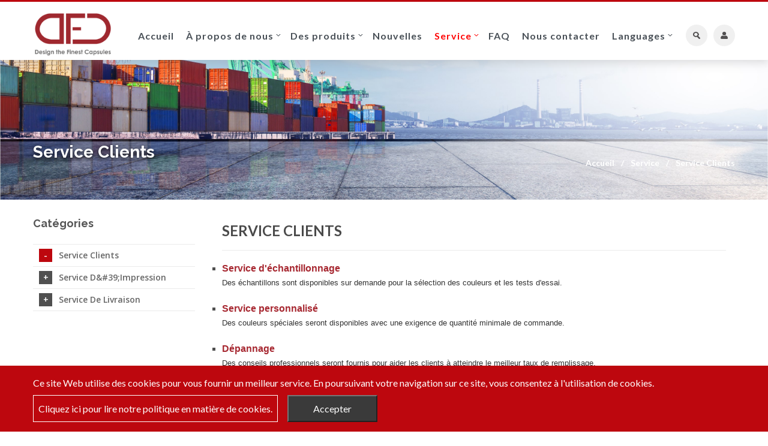

--- FILE ---
content_type: text/html
request_url: https://www.dfc.com.tw/fr/service/clients-des-services
body_size: 5636
content:
<!DOCTYPE html>


            
<html lang="fr">

    <head>
        <meta http-equiv="Content-Type" content="text/html; charset=UTF-8">
        
                            
        
        

      <title></title>

<meta property="og:type" content="website"/>
<meta property="og:title" content=""/>
<meta property="og:description" content=""/>
<meta property="og:image" content="https://www.dfc.com.tw/archive/system/company/DFC logo.png"/>
<meta property="og:url" content="https://www.dfc.com.tw/fr/service/clients-des-services"/>
<link rel="canonical" href="https://www.dfc.com.tw/fr/service/clients-des-services">

<meta name="keywords" content="">
<meta name="description" content="">
<meta http-equiv="Content-Type" content="text/html; charset=UTF-8">
<meta name="viewport" content="width=device-width, initial-scale=1.0">
<link rel="icon" type="image/png" href="https://www.dfc.com.tw/language/fr/img/favicon.png">


<link rel="stylesheet" href="https://www.dfc.com.tw/asset/css/header.css" >

    <link rel="stylesheet" href="https://www.dfc.com.tw/language/fr/css/animate.css">
    <link rel="stylesheet" href="https://www.dfc.com.tw/language/fr/css/bootstrap.min.css">
    <link rel="stylesheet" href="https://www.dfc.com.tw/language/fr/css/magnific-popup.css">
    <link rel="stylesheet" href="https://www.dfc.com.tw/language/fr/css/style.css">
    <link rel="stylesheet" href="https://www.dfc.com.tw/language/fr/css/revslider/revslider-index.css">
    <link rel="stylesheet" id="color-scheme" href="https://www.dfc.com.tw/language/fr/css/green.css">
    <link rel="stylesheet" href="https://www.dfc.com.tw/language/fr/css/mainStyle.css">
    <script async src="https://www.dfc.com.tw/language/fr/js/modernizr.js"></script>
    <script async src="https://www.dfc.com.tw/language/fr/js/jquery.min.js"></script>
    
    
    <link rel="stylesheet" href="https://www.dfc.com.tw/system/js/fileupload/uploadfile.css">
    
    <link rel="stylesheet" href="https://www.dfc.com.tw/system/js/datetimepicker/jquery.datetimepicker.css" type="text/css">
    
    <link rel="stylesheet" href="https://www.dfc.com.tw/system/js/sweetalert2/sweetalert2.min.css" type="text/css">
    
    
<script type="application/ld+json">{"@context":"http://schema.org","@type":"BreadcrumbList","itemListElement":[{"@type":"ListItem","position":1,"name":"Home","item":"https://www.dfc.com.tw/fr"},{"@type":"ListItem","position":2,"name":"Service","item":"https://www.dfc.com.tw/fr/service"},{"@type":"ListItem","position":3,"name":"Service Clients","item":"https://www.dfc.com.tw/fr/service/clients-des-services"}]}</script>
<script type="application/ld+json">{"@context":"http://schema.org","@type":"Organization","url":"https://www.dfc.com.tw/fr","name":"","legalName":"DFC","logo":"https://www.dfc.com.tw/archive/system/company/DFC logo.png","image":"https://www.dfc.com.tw/archive/system/company/DFC logo.png","description":"","telephone":"886-4-2533-0801","email":"sales@dfc.com.tw","address":"No.203, Sec.3, Chung Shan Rd., Tan Tzu, Taichung, Taiwan 427018"}</script>

<script>
    $module            = "service";
    $controller        = "index";
    $action            = "detail";
    $uploadSize        = "";
    $wwwhome           = "https://www.dfc.com.tw";
    $wwwroot           = "https://www.dfc.com.tw/fr";
    $wwwfile           = "https://www.dfc.com.tw/language/fr";
    $url               = "https://www.dfc.com.tw/fr/service/index";
    $urlCurrent        = "https://www.dfc.com.tw/fr/service/clients-des-services";
    $messages          = "";
    $warnings          = "";
    $meetingItem_empty = "Il n'y a actuellement pas de temps pour sélectionner";

    $optionMeetingTimeValue = JSON.parse('{"1":"\uff08GMT+8\uff0900:00","2":"\uff08GMT+8\uff0901:00","3":"\uff08GMT+8\uff0902:00","4":"\uff08GMT+8\uff0903:00","5":"\uff08GMT+8\uff0904:00","6":"\uff08GMT+8\uff0905:00","7":"\uff08GMT+8\uff0906:00","8":"\uff08GMT+8\uff0907:00","9":"\uff08GMT+8\uff0908:00","10":"\uff08GMT+8\uff0909:00","11":"\uff08GMT+8\uff0910:00","12":"\uff08GMT+8\uff0911:00","13":"\uff08GMT+8\uff0912:00","14":"\uff08GMT+8\uff0913:00","15":"\uff08GMT+8\uff0914:00","16":"\uff08GMT+8\uff0915:00","17":"\uff08GMT+8\uff0916:00","18":"\uff08GMT+8\uff0917:00","19":"\uff08GMT+8\uff0918:00","20":"\uff08GMT+8\uff0919:00","21":"\uff08GMT+8\uff0920:00","22":"\uff08GMT+8\uff0921:00","23":"\uff08GMT+8\uff0922:00","24":"\uff08GMT+8\uff0923:00"}');
</script>

<!-- Google tag (gtag.js) -->
<script async src="https://www.googletagmanager.com/gtag/js?id=UA-229964365-20"></script>
<script>
  window.dataLayer = window.dataLayer || [];
  function gtag(){dataLayer.push(arguments);}
  gtag('js', new Date());

  gtag('config', 'UA-125399094-1');
  gtag('config', 'UA-229964365-20');
  gtag('config', 'G-YMC993YP78');
  gtag('config', 'G-3G6FHQLNH7');
gtag('config', 'AW-10778780992');
</script>

<style>
        .contact_socalbox{
                width:90%;
                border: 1px solid #ddd;
                text-align: center;
                flex-wrap: wrap;
                border-top-left-radius: 5px;
                border-top-right-radius: 5px;
        }
        .contact_socalbox h4{
            font-size: 18px;
            background: #bd070e;
            line-height: 1.5;
            letter-spacing: 1px;
            color: #fff;
            width: 100%;
            margin: 0;
            padding: 5px;
                border-top-left-radius: 5px;
                border-top-right-radius: 5px;
        }
        .contact_socalbox a{
            width:50%;
            text-decoration: none;
            color:#505050;
            display: inline-block;
            padding: 10px 0;
            font-size: 15px;
            font-weight: 600;
            transition: all .3s ease;
        }
        .contact_socalbox a span{
            color: #006097;
            padding-right: 10px;
            font-size: 18px;
            font-weight: 600;
            transition: all .3s ease;
        }

        .contact_socalbox a:hover{
            background: #c7c7c7;
            color:#000;
        }
        .contact_socalbox a:last-child{
            border-left: 1px solid #ddd !important;
        }
      .video{
  max-width:100%;
}
.yt{
   position: relative;
   width: 80%;
   padding-bottom: 56.25%;
margin:0 auto;
}
@media screen and (max-width: 400px){
.yt{
width: 100%;
}
}
.yt iframe {
    position: absolute;
    width: 100%;
    height:100%;
    top: 0;
    left: 0;
}
</style>


    </head>

    <body>
        <noscript>
            <iframe src="https://www.googletagmanager.com/ns.html?id=GTM-W78QH79"
                    height="0" width="0" style="display:none;visibility:hidden"></iframe>
        </noscript>

        <header class="index-header w-100 index-header-fr">

    <nav>
        <div class="header-container df w-100">
            <div class="nav-left df">
                <a href="https://www.dfc.com.tw/fr" title="Accueil" class="brand-logo">
                    <img class="w-100" src="https://www.dfc.com.tw/language/fr/img/logo.png"
                         alt="Accueil" width="165" height="94">
                </a>
                <ul class="header-items df">

                    
                    <li class="header-item ">
                        <a href="https://www.dfc.com.tw/fr" title="Accueil"
                           class="header-item-title">
                            Accueil
                        </a>
                    </li>

                    
                    <li class="header-item   dropdown">
                        <a href="https://www.dfc.com.tw/fr/about/informations-sur-la-société" title="À propos de nous"
                           class="header-item-title  dropbtn">
                            À propos de nous
                        </a>
                                                    <ul class="dropdown-content">
                                                                    <li>
                                        <a href="https://www.dfc.com.tw/fr/about/informations-sur-la-société" title="Informations sur la société">
                                            Informations sur la société
                                        </a>
                                    </li>
                                                                    <li>
                                        <a href="https://www.dfc.com.tw/fr/about/histoire" title="histoire">
                                            histoire
                                        </a>
                                    </li>
                                
                            </ul>
                                            </li>

                    
                    <li class="header-item   dropdown">
                        <a href="https://www.dfc.com.tw/fr/product" title="Des produits"
                           class="header-item-title  dropbtn">
                            Des produits
                        </a>
                                                    <ul class="dropdown-content">
                                                                    <li>
                                        <a href="https://www.dfc.com.tw/fr/product/gélules-hpmc/gélules-hpmc" title="Gélules HPMC">
                                            Gélules HPMC
                                        </a>
                                    </li>
                                                                    <li>
                                        <a href="https://www.dfc.com.tw/fr/product/gélules-sans-tio2/capsules-blanches-sans-tio2" title="Capsules blanches sans TiO2">
                                            Capsules blanches sans TiO2
                                        </a>
                                    </li>
                                                                    <li>
                                        <a href="https://www.dfc.com.tw/fr/product/gélules-sans-tio2/capsules-colorées-sans-tio2" title="Capsules colorées sans TiO2">
                                            Capsules colorées sans TiO2
                                        </a>
                                    </li>
                                                                    <li>
                                        <a href="https://www.dfc.com.tw/fr/product/gélules-sans-tio2/gélules-sans-tio2/gélules-sans-tio2" title="Gélules sans TiO2">
                                            Gélules sans TiO2
                                        </a>
                                    </li>
                                                                    <li>
                                        <a href="https://www.dfc.com.tw/fr/product/gélules-résistantes-aux-acides/gélules-résistantes-aux-acides" title="Gélules résistantes aux acides">
                                            Gélules résistantes aux acides
                                        </a>
                                    </li>
                                                                    <li>
                                        <a href="https://www.dfc.com.tw/fr/product/capsules-de-gélatine/gélules-de-gélatine" title="Gélules de gélatine">
                                            Gélules de gélatine
                                        </a>
                                    </li>
                                
                            </ul>
                                            </li>

                    
                    <li class="header-item ">
                        <a href="https://www.dfc.com.tw/fr/news" title="Nouvelles"
                           class="header-item-title">
                            Nouvelles
                        </a>
                    </li>

                    
                    <li class="header-item  active  dropdown">
                        <a href="https://www.dfc.com.tw/fr/service/clients-des-services" title="Service"
                           class="header-item-title  dropbtn">
                            Service
                        </a>
                                                    <ul class="dropdown-content">
                                                                    <li>
                                        <a href="https://www.dfc.com.tw/fr/service/clients-des-services" title="Service Clients">
                                            Service Clients
                                        </a>
                                    </li>
                                                                    <li>
                                        <a href="https://www.dfc.com.tw/fr/service/service-d--39-impression" title="Service d&amp;#39;impression">
                                            Service d&amp;#39;impression
                                        </a>
                                    </li>
                                                                    <li>
                                        <a href="https://www.dfc.com.tw/fr/service/service-de-livraison" title="Service de livraison">
                                            Service de livraison
                                        </a>
                                    </li>
                                
                            </ul>
                                            </li>

                    
                    <li class="header-item ">
                        <a href="https://www.dfc.com.tw/fr/faq" title="FAQ"
                           class="header-item-title">
                            FAQ
                        </a>
                    </li>

                    
                    <li class="header-item ">
                        <a href="https://www.dfc.com.tw/fr/contact" title="Nous contacter"
                           class="header-item-title">
                            Nous contacter
                        </a>
                    </li>

                    
                    <li class="dropdown header-item">
                        <div class="dropbtn header-item-title">Languages</div>
                        <ul class="dropdown-content">
                                                                                                <li><a href="https://www.dfc.com.tw" title="English">English</a></li>
                                                                                                                                <li><a href="https://www.dfc.com.tw/tw" title="繁體中文">繁體中文</a></li>
                                                                                                                                <li><a href="https://www.dfc.com.tw/es" title="español">español</a></li>
                                                                                                                                <li><a href="https://www.dfc.com.tw/fr" title="Français">Français</a></li>
                                                                                                                                <li><a href="https://www.dfc.com.tw/it" title="Italiano">Italiano</a></li>
                                                                                                                                <li><a href="https://www.dfc.com.tw/de" title="Deutsch">Deutsch</a></li>
                                                                                                                                <li><a href="https://www.dfc.com.tw/ja" title="日本語">日本語</a></li>
                                                            
                        </ul>
                    </li>
                </ul>
            </div>

            <div class="nav-right df">
                <ul class="header-icons df">
                    <li>
                        <div class="header-icon df header-search-icon cr-pointer">
                            <img src="https://www.dfc.com.tw/asset/images/search-icon.png" alt="" width="12" height="12">
                        </div>
                    </li>
                    <li>
                        <a href="https://www.dfc.com.tw/fr/member" class="header-icon df" title="Membre">
                            <img src="https://www.dfc.com.tw/asset/images/user-icon.png" alt="Membre" width="12" height="12">
                        </a>
                    </li>
                </ul>
            </div>
        </div>
    </nav>

    <div class="modal-box search-modal-box search-trnsition">
        <div class="modal-mask search-modal-mask"></div>
        <div class="modal-box-content">
            <div class="header-container">
                <form class="search-form" role="form" method="get" action="https://www.dfc.com.tw/fr/product/search">
                    <input type="text" name="keyword" class="form-control" placeholder="Rechercher ici...">
                    <button type="submit" class="header-search-submit cr-pointer" title="">
                        <img src="https://www.dfc.com.tw/asset/images/search-icon.png" alt="" width="14" height="18">
                    </button>
                </form>
            </div>
        </div>

    </div>

</header>


        <main>
    <div id="content" role="main">
                <div class="page-header parallax darkbg largest larger-desc" data-bgattach="/archive/banner/item/Company/1191-2.jpg"
             data-0="background-position:50% 50%;" data-500="background-position:50% 100%">
            
            <div class="container" data-0="opacity:1;" data-top="opacity:0;">
                <div class="row">
                    <div class="col-md-6">
                        <h2>Service Clients</h2>
                        <h1 class="page-header-desc"></h1>
                    </div>
                    <div class="col-md-6">
                        <ol class="breadcrumb">
                            <li>
                                <a href="https://www.dfc.com.tw/fr" title="Accueil">Accueil</a>
                            </li>
                            <li><a href="https://www.dfc.com.tw/fr/service" title="Service">Service</a></li>
                             <li><a href="https://www.dfc.com.tw/fr/service/clients-des-services" title="Service Clients">Service Clients</a></li>
                        </ol>
                    </div>
                </div>
            </div>
        </div>
        <div class="mb20 hidden-xs"></div>
        <div class="container mt30">
            <div class="row">
                <div class="col-md-3">
                    <aside class="sidebar">
                        <div class="widget">
                            <h3>Catégories</h3>
                            <ul id="category-widget">
                                                                    <li  class="open" >
                                        <a href="https://www.dfc.com.tw/fr/service/clients-des-services" title="Service Clients">
                                            Service Clients <span class="category-widget-btn"></span>
                                        </a>
                                    </li>
                                                                    <li >
                                        <a href="https://www.dfc.com.tw/fr/service/service-d--39-impression" title="Service d&amp;#39;impression">
                                            Service d&amp;#39;impression <span class="category-widget-btn"></span>
                                        </a>
                                    </li>
                                                                    <li >
                                        <a href="https://www.dfc.com.tw/fr/service/service-de-livraison" title="Service de livraison">
                                            Service de livraison <span class="category-widget-btn"></span>
                                        </a>
                                    </li>
                                
                            </ul>
                        </div>
                    </aside>
                </div>
                <div class="col-md-9">
                    <div class="col-md-12">
                        <div class="product-details">
                            <h2 class="product-title">Service Clients</h2>
                            <div class="webeditor">
                                <ul style="list-style-type: square;"><li><strong><span style="font-family: arial, helvetica, sans-serif; font-size: 12pt; color: #a72831;">Service d&#39;échantillonnage</span></strong></li></ul><p> <span style="font-family: arial, helvetica, sans-serif; font-size: 10pt; color: #333333;">Des échantillons sont disponibles sur demande pour la sélection des couleurs et les tests d&#39;essai.</span></p><ul style="list-style-type: square;"><li> <strong><span style="font-family: arial, helvetica, sans-serif; font-size: 12pt; color: #a72831;">Service personnalisé</span></strong></li></ul><p> <span style="font-family: arial, helvetica, sans-serif; font-size: 10pt; color: #333333;">Des couleurs spéciales seront disponibles avec une exigence de quantité minimale de commande.</span></p><ul style="list-style-type: square;"><li> <strong><span style="font-family: arial, helvetica, sans-serif; font-size: 12pt; color: #a72831;">Dépannage</span></strong></li></ul><p> <span style="line-height: 10pt; font-family: arial, helvetica, sans-serif; font-size: 10pt; color: #333333;">Des conseils professionnels seront fournis pour aider les clients à atteindre le meilleur taux de remplissage.<br /> <span style="line-height: 10pt;">Plus de 50 ans d&#39;expérience nous permettent de résoudre tout problème de remplissage pour nos clients.</span></span></p>
                            </div>
                        </div>
                    </div>
                    <div class="col-md-12 text-center">
                        <div class="product-action">
                            
                        </div>
                    </div>
                </div>
            </div>
        </div>
        <div class="mb20 hidden-xs hidden-sm"></div>
    </div>
</main>
        <footer>
        <div class="advbox">
        <div class="advpic header-container">
            <div class="cookies_2">
                Ce site Web utilise des cookies pour vous fournir un meilleur service. En poursuivant votre navigation sur ce site, vous consentez à l'utilisation de cookies. 
            </div>
            <div>
                <a class="cookies_3" href="https://www.dfc.com.tw/fr/gdpr" title="GDPR">Cliquez ici pour lire notre politique en matière de cookies.</a>
                <button class="btn3 closebtn" id="gdpr">Accepter</button>
            </div>
        </div>
    </div>


    <div class="modal-box index-ad-modal-box ">
        <div class="modal-mask index-ad-modal-mask"></div>
        <div class="close-ad-modal-btn df cr-pointer">
            <div class="close-text" id="mfp-close">x</div>
        </div>
        <div class="modal-box-content webeditor">
            
        </div>
        <script>
            var advertiseVisible = '0';
            var advertiseSecond  = '10';
        </script>
    </div>

    
    <div class="to-top-btn totop-btn df cr-pointer">
        <div class="to-top">></div>
    </div>

    
    
    
    <a href="https://www.dfc.com.tw/fr/member/login?returnUrl=/member/meeting"
       class="meet-btn btn btn-primary text-dec-none">
        Book A Meeting
    </a>

    <div class="footer">
        <div class="header-container df footer-content">
            <div class="footer-logo">
                <img src="https://www.dfc.com.tw/language/fr/img/logo.png" class="logo" alt="logo" width="130" height="75">
            </div>

            <div class="copyright df">
                Copyright © 2018
                DAH FENG CAPSULE INDUSTRY CO., LTD. All Rights Reserved ‧ Designed by
                <a class="text-dec-none" href="https://www.atteipo.com.tw/" title="ATTEIPO" target="_blank">ATTEIPO</a>
                <a class="text-dec-none" href="https://www.dfc.com.tw/fr/sitemap" title="Plan du site">
                    Plan du site
                </a>
            </div>
        </div>
    </div>
</footer>

        <script src="https://www.dfc.com.tw/asset/js/header.js"></script>

    
    <script src="https://www.dfc.com.tw/asset/js/jquery.min-2.2.0.js">

    <script type="text/javascript">
        console.log('service');
    </script>

            <script src="https://cdnjs.cloudflare.com/ajax/libs/modernizr/2.8.3/modernizr.min.js"></script>
        <script src="https://www.dfc.com.tw/language/fr/js/smoothscroll.js"></script>
        <script src="https://www.dfc.com.tw/language/fr/js/bootstrap.min.js"></script>
        <script src="https://www.dfc.com.tw/language/fr/js/jquery.hoverIntent.min.js"></script>
        <script src="https://www.dfc.com.tw/language/fr/js/jquery.nicescroll.min.js"></script>
        <script src="https://www.dfc.com.tw/language/fr/js/waypoints.min.js"></script>
        <script src="https://www.dfc.com.tw/language/fr/js/waypoints-sticky.min.js"></script>
        <script src="https://www.dfc.com.tw/language/fr/js/jquery.debouncedresize.js"></script>
        <script src="https://www.dfc.com.tw/language/fr/js/owl.carousel.min.js"></script>
        <script src="https://www.dfc.com.tw/language/fr/js/jquery.magnific-popup.min.js"></script>
        <script src="https://www.dfc.com.tw/language/fr/js/jflickrfeed.min.js"></script>
        <script src="https://www.dfc.com.tw/language/fr/js/jquery.selectbox.min.js"></script>
        <script src="https://www.dfc.com.tw/language/fr/js/twitter/jquery.tweet.min.js"></script>
        <script src="https://www.dfc.com.tw/language/fr/js/jquery.elevateZoom.min.js"></script>
        <script src="https://www.dfc.com.tw/language/fr/js/skrollr.min.js"></script>
        <script src="https://www.dfc.com.tw/language/fr/js/main.js"></script>
        <script>
        $(function () {
            let area_popover = $('[data-toggle="popover"]');
            if (area_popover.length > 0) {
                area_popover.popover(
                    {
                        trigger: 'hover click',
                    }
                )
            }
        })
    </script>
    
    <script language="javascript" src="https://www.dfc.com.tw/system/js/printThis/printThis.js"></script>
    
    <script language="javascript" src="https://www.dfc.com.tw/system/js/jquery.cookie.js"></script>
    <script language="javascript" src="https://www.dfc.com.tw/system/js/jquery.custom.js"></script>
    
    <script src="https://www.dfc.com.tw/system/js/datetimepicker/jquery.datetimepicker.js"></script>
    
    <script src="https://www.dfc.com.tw/system/js/fileupload/jquery.uploadfile.js"></script>
    
    <script src="https://www.dfc.com.tw/system/js/sweetalert2/sweetalert2.min.js"></script>
    
    <script src='https://www.google.com/recaptcha/api.js'></script>
    <script type="text/javascript" src="//static.addtoany.com/menu/page.js"></script>
    
        <script>
        $('.button_contact_submit').click(function () {
            if (typeof gtag === 'function')
                gtag('event', '聯絡我們送出', {
                    'event_category': '送出表單',
                    'event_label'   : '點擊'
                });
            $(this).closest('form').submit();
        })
    </script>


    <script>
        function SetAdvertise(mode) {
            if (advertiseVisible === '1') {
                var aims = $('#pop_btn');

                if (mode === 'close') {
                    CommonSetCookie('main_advertise', 1, 1)
                }

                var check = CommonGetCookie('main_advertise');
                if (check != 1) {
                    $('.index-ad-modal-box.modal-box').addClass('show');
                    setTimeout(function () {
                        $('.index-ad-modal-box.modal-box').removeClass('show');
                        SetAdvertise('close');
                    }, parseInt(advertiseSecond * 1000))
                }
            }
        }

        function CommonSetCookie(name, value, days) {
            var expires = "";
            if (days) {
                var date = new Date();
                date.setTime(date.getTime() + (days * 24 * 60 * 60 * 1000));
                expires = "; expires=" + date.toUTCString();
            }
            document.cookie = name + "=" + (value || "") + expires + "; path=/";
        }

        function CommonGetCookie(name) {
            var nameEQ = name + "=";
            var ca     = document.cookie.split(';');
            for (var i = 0; i < ca.length; i++) {
                var c = ca[i];
                while (c.charAt(0) == ' ') c = c.substring(1, c.length);
                if (c.indexOf(nameEQ) == 0) return c.substring(nameEQ.length, c.length);
            }
            return null;
        }

        $(document).ready(function () {

            SetAdvertise();
            $('.mfp-close').on('click', function () {
                SetAdvertise('close');
            });

            $('#gdpr').click(function () {
                $('.advbox').hide();
                if ($.cookie('GDPR')) {
                    $.cookie('GDPR', 1, {expires:365,path:'/'});
                }
            });
        })
    </script>



    </body>

</html>



--- FILE ---
content_type: text/css
request_url: https://www.dfc.com.tw/asset/css/header.css
body_size: 1852
content:
:root {
    --header-red:#ff0707;
}

*{
    box-sizing: border-box;
}

body {
    margin: 0;
    font-family: sans-serif;
    font-family: 'Lato', Verdana, sans-serif;
    position: relative;
}

.df{
    display: flex;
}

.cr-pointer{
    cursor: pointer;
}

.w-100{
    width: 100%;
    height: auto;
}
.text-dec-none{
    text-decoration: none;
}

header.index-header ul{
    padding: 0px;
    margin: 0px;
    list-style: none;
}

a{
    display: block;
}

header.index-header a{
    text-decoration: none;
}

header.index-header{
    background-color: #fff;
    box-shadow: 0px 3px 15px 1px #7f7f7f46;
    border-top: 3px solid #bd070e;
    padding-top: 16px;
    position: fixed;
    z-index: 990;
    top: 0px;
    transition: all .1s ease-in-out;
}

header.index-header.noborder{
    border: 0px;
    transition: all .1s ease-in-out;
}

.header-container {
    max-width: 1200px;
    padding: 0px 15px;
    margin: 0px auto;
}

header.index-header .nav-left a.brand-logo{
    /*width: 165px;*/
	width: 9.5em;
	margin-bottom:5px;
}

header.index-header .header-items{
    align-items: center;
    margin-left: 32px;
}

header .header-items .header-item-title{
    color:#495057;
    font-weight: 600;
    letter-spacing: 1px;
    padding: 25px 10px;
    font-size: 16px !important;
}

header .header-items .header-item.active .header-item-title{
    color:#ff0707;
}

.index-header.index-header-es .header-items .header-item-title{
    font-size: 15px !important;
}

header .header-items .dropbtn{
    position: relative;
    padding-right: 18px;
}

header .header-items .dropbtn::after{
    content: ">";
    position: absolute;
    right: 5px;
    top: 50%;
    font-weight: 500;
    transform:translateY(-50%) rotate(90deg) scale(.8,1.5);
    font-size: 12px;
}

header .header-items a:hover,header .header-item:hover .header-item-title{
    color:var(--header-red);
}

header .header-item:hover a.dropbtn::after{
    transform:translateY(-50%) rotate(-90deg) scale(1,1.5);
    margin-top: -1px;
} 

.dropdown-content {
    display: none;
    position: absolute;
    min-width: 250px;
    z-index: 1;
    background-color: rgba(25, 25, 25, 0.78);
    padding: 16px 0px !important;
}

.dropdown-content a {
    float: none;
    color: #fff !important;
    font-weight: 600;
    padding: 8px 24px;
    text-decoration: none;
    display: block;
    text-align: left;
    font-size: 16px;
}

.dropdown-content a:hover {
    background-color: #D10003;
}

.dropdown:hover .dropdown-content {
    display: block;
}

header .nav-right{
    align-items: center;
    margin-left: auto;
}

header .header-icons .header-icon{
    background-color: #f0f0f0;
    width: 36px;
    height: 36px;
    border-radius: 50%;
    position: relative;
    justify-content: center;
    align-items: center;
    margin-left: 10px;
}

header .header-icons .header-icon:hover{
    background-color: #dedede;
}

header .header-icons .header-icon img{
    position: absolute;
    width: 12px;
    height: 12px;
}

.modal-box{
    width: 100%;
    height: 100vh;
    position: fixed;
    top: 0px;
    left: 0px;
}

.search-modal-box{
    transform: translate(0px,-100%);
    z-index: -10;
}

.search-modal-box.show{
    transform: translate(0px,0%);
    z-index: 999;
}

.search-trnsition{
    transition: all .4s ease-in-out;
    transition-delay: .2s;  
}

.modal-box .modal-mask{
    width: 100%;
    height: 100%;
    background-color: transparent;
}

.modal-box-content{
    width: 100%;
    height: max-content;
    position: absolute;
    top: 0px;
    left: 0px;
    z-index: 1000;
    background-color: #fff;
}

.search-modal-box .modal-box-content{
    border-bottom: 1px solid #eaeaea;
}

.search-form {
    position: relative;
}

.search-form input{
    width: 100%;
    background-color: #fff;
    border: none !important;
    outline: none !important;
    padding:20px 42px 20px 0px ;
    text-align: right;
    font-size: 18px;
    letter-spacing: 1px;
}

.search-form .header-search-submit{
    background-color: transparent;
    border: none !important;
    outline: none !important;
    position: absolute;
    top: 50%;
    left: 0px;
    transform: translateY(-50%);
    width: 36px;
    height: 36px;
    border-radius: 50%;
    justify-content: center;
    align-items: center;
}

.search-form .header-search-submit:hover{
    background-color: #f0f0f0;
    transition: all .4s ease-in-out;
}

.search-form .header-search-submit img{
    width: 14px;
    padding-top: 3px;
}

/* footer */
footer{
    padding: 25px;
    padding-bottom: 16px;
    border-top: 2px solid whitesmoke;
}

footer .footer-logo{
    margin-bottom: 32px;
}

footer .footer-content{
    flex-direction: column;
    align-items: center;
    color: #9a9a9a;
    font-size: 14px;
}

footer .footer-content a{
    font-weight: 600;
    color: #9a9a9a;
    margin-left: 8px;
}

footer .footer-content a:hover{
    opacity: .8;
}

/* totop */
.to-top-btn{
    position: fixed;
    z-index: 50;
    background-color: #3a3a3a;
    color: #fafafa;
    width: 46px;
    height: 46px;
    border-radius: 50%;
    right: 30px;
    bottom: 0px;
    justify-content: center;
    align-items: center;
    opacity: 0;
    transition: all .4s ease-in-out;
}

.to-top-btn.show{
    opacity: 1;
    bottom: 130px;
    transition: all .6s ease-in-out;
}

.to-top{
    font-size: 20px;
    font-weight: 400;
    transform:rotate(-90deg) scale(.8,1.5);
    color: #9a9a9a;
}

.to-top-btn:hover{
    background-color: #bd070e;
    transition: all .3s ease-in-out;
}

.to-top-btn:hover .to-top{
    color:#fff;
    transition: all .3s ease-in-out;
}

.ad-btn-toggler.ad-btn {
    position: fixed;
    z-index: 999;
    right: 25px;
    bottom: 78px;
    font-size: 18px;
    padding: 9px 16px;
    background: #eee;
    color: #555 !important;
    border-radius: 30px;
    box-shadow: 1px 1px 1px rgb(0 0 0 / 29%), inset 1px 1px 1px rgb(255 255 255 / 44%);
    transition: all .3s;
    font-weight: 600;
}

.ad-btn-toggler.ad-btn:hover {
    background: #ccc;
}

.modal-box.index-ad-modal-box{
    z-index: -10;
    opacity: 0;
    transition: all .4s ease-in-out;
}

.modal-box.index-ad-modal-box.show{
    z-index: 99999;
    background-color: rgba(25, 25, 25, 0.78) !important;
    opacity: 1;
    transition: all .4s ease-in-out;
}

.index-ad-modal-mask{
    width: 100%;
    height: 100%;
    position: absolute;
    top: 0px;
    left: 0px;
}

.index-ad-modal-box .modal-box-content{
    max-width: 85%;
    width: 800px;
    height: max-content;
    /*max-height: 70vh;
    min-height: 70vh;*/
    padding: 16px;
    position: absolute;
    top: 50%;
    left: 50%;
    transform: translate(-50%,-50%);
    overflow-y: auto;
}

.index-ad-modal-box .modal-box-content img{
    max-width: 100%;
}

.close-ad-modal-btn{
    position: fixed;
    width: 46px;
    height: 46px;
    font-size: 24px;
    justify-content: center;
    align-items: center;
    z-index: 10;
    background-color: #dedede;
    border-radius: 50%;
    color: #3a3a3a;
    top: 10vh;
    right: 20vw;
    left: calc((100% - 800px) / 2 + 800px + 8%);
}

.close-ad-modal-btn .close-text{
    transform: scale(1.2,1);
}

.meet-btn, .meet-btn:active {
    position: fixed;
    z-index: 999;
    right: 25px;
    bottom: 15px;
    font-size: 18px;
    color: #fff !important;
    border-radius: 30px;
    border: 1px solid #a72831;
    background: linear-gradient(180deg, #a72831 50%, #bb3640 0%);
    background: -moz-linear-gradient(180deg, #a72831 50%, #bb3640 0%);
    background: -webkit-linear-gradient(180deg, #a72831 50%, #bb3640 0%);
    background: -o-linear-gradient(180deg, #a72831 50%, #bb3640 0%);
    transition: all .3s ease-in-out;
    box-shadow: 1px 1px 1px rgb(0 0 0 / 29%), inset 1px 1px 1px rgb(255 255 255 / 44%);
    padding: 11px 16px;
    font-weight: 700;
}

.meet-btn:hover, .meet-btn:active:hover{
    transform: scale(1.1);
    transition: all .3s ease-in-out;
}

/* gdpr */
.advbox{
    width: 100%;
    background-color: #bd070e;
    position: fixed;
    left: 0px;
    bottom: 0px;
    padding: 16px 0px;
    z-index: 10000;
    color: #fff;
    font-size: 16px;
}

.cookies_2{
    margin-bottom: 8px;
}

.advbox .advpic a.cookies_3{
    width: max-content;
    border: 1px solid #fff;
    padding: 5px 8px;
    color: #fff !important;
    text-decoration: none;
    display: flex;
    align-items: center;
}

.advbox .advpic div{
    display: flex;
}

.advbox .advpic .btn3{
    width: max-content;
    background-color: #3a3a3a;
    min-width: 150px;
    text-align: center;
    margin-left: 16px;
    color: #fff;
    padding: 8px;
    cursor: pointer;
}

.advbox .advpic a.cookies_3:hover,.advbox .advpic .btn3:hover{
    background-color: #fff;
    color: #3a3a3a !important;
    transition: all .2s ease-in-out;
}

.footer-logo{
    border: none!important;
}

.to-top{
    line-height: 1 !important;
}

@media screen and (max-width:1250px) {
    .header-container{
        max-width: 100%;
    }
    .index-header .header-container {
        width: 100%;
        max-width: 100%;
        padding: 0px 15px;
        margin: 0px auto;
        display: flex;
        flex-wrap: wrap;
    }
    header.index-header .nav-left{
        width: 100%;
        flex-direction: column;
    }

    header.index-header .nav-right{
        position: absolute;
        right: 15px;
        top: 64px;
    }

    header.index-header .header-items{
        width: 100%;
        justify-content: space-between;
        margin-left: 0px;
        padding: 0px 0px;
        padding-top: 8px;
        margin-top: 8px;
        border-top: 1px solid #eaeaea;

        display: flex;
        flex-wrap: wrap;
    }
    header .header-items .header-item-title{
        padding:12px 16px;
        
    }
    .modal-box-content .header-container{
        display: block;
    }

    .modal-box-content{
        padding: 5px 0px;
    }

    .close-ad-modal-btn{
        left: calc((100% - 85%) / 2 + 84% );
    }
}

@media screen and (max-width:991px){
    header.index-header .header-items{
        justify-content:flex-start;
    }
}

/* 調整內頁衝突跑版 */
.page-header.parallax .breadcrumb > li > a, .breadcrumb > li > a{
    display: contents;
}

--- FILE ---
content_type: text/css
request_url: https://www.dfc.com.tw/language/fr/css/style.css
body_size: 51540
content:
/*

Template Name: Boss - Multipurpose Premium Html5 Template

Template URI: https://wrapbootstrap.com/user/eony

Description: Multipurpose, premium, bootstrap based bussiness, corporate, portfolio, blog, onepage, creative, magazine, personal, landing, coming soon html5 css3 template

Version:1.0

*/



/* =================================================

--------------- Table of Contents ------------------



1. General

2. Elements / Bootstrap Overwrite

- 2.1	Dropdown Menu

- 2.2	Buttons

- 2.3	Forms

- 2.4	Tabs

- 2.5	Progress Bars

- 2.6	Lists

- 2.7	Icons

- 2.8	Collapses

- 2.9	Grid

- 2.10  Tooltips

- 2.11  Popover

- 2.12  Bootstrap slider

- 2.13  Maps

- 2.14  Counters

- 2.15  Services

- 2.16  Pagination

- 2.17  Bootstrap Modal

- 2.18  Dividers

- 2.19  Team Members

- 2.20  Labels

- 2.21  Callouts

3. Header / Navbar

- 3.1.navbar-default

- 3.2.navbar-white

- 3.3.navbar-inverse

- 3.4.navbar-transparent

4. Content

5. Homepages

- 5.1	index4

- 5.2	index6

- 5.3	index7

- 5.4	index8

- 5.5	index10

- 5.6	index13-14-15-16-17

- 5.7	index18

- 5.8	index19

- 5.9	index20

- 5.10  index23-24

- 5.11  index25-28

- 5.12  index29-31

- 5.13  index32-35

6. Service Pages

7. Pricing Tables

8. Login

9. Blog

10. About Us

11. About Me

12. Team

13. Testimonilas

14. Events

15. Knowledge Base

16. Contact Us

17. Products

18. Product.html (Single Product)

19. Category

20. Cart

21. Compare

22. Checkout

23. Wishlist

24. Portfolio

25. 404 Pages

26. Footer

- 26.1.footer-inverse

- 26.2.footer-default

- 26.3.footer-custom

27. Social Icons

28. Owl Carousel

29. Scroll Top Button

30. Retina Display



--------------------------------------------------

==================== Import =================== */



/*

Import vertical spacing helper css file (minified)

To see how it work see vspacing.css file (unminified)

*/

@import url('vspacing.min.css');



/* Import font icons */

@import url('font-awesome.min.css');

@import url('simple-line-icons.css');





@import url('https://fonts.googleapis.com/css?family=Lato:400,300,700,900,300italic,400italic,700italic');

@import url('https://fonts.googleapis.com/css?family=Raleway:400,200,300,500,600,700,800,900');

@import url('https://fonts.googleapis.com/css?family=Montserrat:400,700');

@import url('https://fonts.googleapis.com/css?family=Open+Sans:400,300italic,400italic,600italic,700italic,600,800,300,700,800italic');

@import url('https://fonts.googleapis.com/css?family=Shadows+Into+Light');





/* =============================================

-------------------  1.General ---------------

==============================================*/



/* fix outlines on focus */

*:focus {

    outline:none;

}



html {

    height:100%;

}



/* added html to fix masonry unwanted space issue */

.home-masonry {

    overflow-y:scroll;

}



body {

    font: 400 14px/1.6 'Lato', Verdana, sans-serif;

    color: #505050;

    -webkit-font-smoothing: antialiased;

    -moz-osx-font-smoothing: grayscale;

    background-color: #fff;

    min-height: 100%;

}



#wrapper {

    width: 100%;

    background-color: #fff;

}



#wrapper.boxed,

#wrapper.boxed-long {

    width:100%;

    margin:0;

}



@media (min-width: 992px) {



    #wrapper.boxed {

        margin: 40px auto;

        box-shadow: 0 0 15px rgba(0,0,0, 0.1);

    }



    #wrapper.boxed-long {

        margin:0 auto;

        box-shadow: 3px 0 10px rgba(0,0,0, 0.15), -3px 0 10px rgba(0,0,0, 0.1);

    }



    #wrapper.boxed,

    #wrapper.boxed-long,

    .boxed .sticky-menu.fixed .container,

    .boxed-long .sticky-menu.fixed .container,

    .boxed .sticky-menu.fixed .container-fluid,

    .boxed-long .sticky-menu.fixed .container-fluid,

    .boxed #header.sticky-menu.fixed .navbar-transparent,

    .boxed-long #header.sticky-menu.fixed .navbar-transparent {

        width:970px;

    }



    .boxed .sticky-menu.fixed .container,

    .boxed-long .sticky-menu.fixed .container,

    .boxed .sticky-menu.fixed .container-fluid,

    .boxed-long .sticky-menu.fixed .container-fluid,

    .boxed #header.sticky-menu.fixed .navbar-transparent,

    .boxed-long #header.sticky-menu.fixed .navbar-transparent {

        margin:0 auto;

    }



    .custom-wrapper {

        padding-top:22px;

    }



    /* fix for header2 style */

    .boxed #header.sticky-menu.fixed,

    .boxed-long #header.sticky-menu.fixed {

        border-top:none;

    }

}





@media (min-width: 1200px) {



    #wrapper.boxed {

        width:1170px;

        margin: 50px auto;

    }



    #wrapper.boxed,

    #wrapper.boxed-long,

    .boxed .sticky-menu.fixed .container,

    .boxed-long .sticky-menu.fixed .container,

    .boxed .sticky-menu.fixed .container-fluid,

    .boxed-long .sticky-menu.fixed .container-fluid,

    .boxed #header.sticky-menu.fixed .navbar-transparent,

    .boxed-long #header.sticky-menu.fixed .navbar-transparent {

        width:1170px;

    }

}



@media (min-width: 1280px) {



    .container {

        width: 1200px;

    }



    #wrapper.boxed,

    #wrapper.boxed-long,

    .boxed .sticky-menu.fixed .container,

    .boxed-long .sticky-menu.fixed .container,

    .boxed .sticky-menu.fixed .container-fluid,

    .boxed-long .sticky-menu.fixed .container-fluid,

    .boxed #header.sticky-menu.fixed .navbar-transparent,

    .boxed-long #header.sticky-menu.fixed .navbar-transparent {

        width:1200px;

    }



}



.boss-loader-overlay {

    width:100%;

    height:100%;

    position: fixed;

    background: rgba(255, 255, 255, 0.98);

    z-index:2000;

    top:0;

    left:0;

}



/* Loader Style Css Overwrite - queryloader plugin */

#qLoverlay {

    font-family: Verdana;

    font-weight:600;

    font-size:12px;

    line-height: 1;

}



#qLpercentage {

    margin-top:-50px !important;

    color:#4a4a4a !important;

}



.queryloader__overlay__bar {

    background-color: #4a4a4a !important;

}



::selection {

    background-color: #222;

    color: #fff;

}



::-moz-selection {

    background-color: #222;

    color: #fff;

}



/* Patterns */

.pattern1 {

    background-image: url('../img/patterns/pattern1.png');

    background-repeat: repeat;

}



.pattern2 {

    background-image: url('../img/patterns/pattern2.png');

    background-repeat: repeat;

}



.pattern3 {

    background-image: url('../img/patterns/pattern3.png');

    background-repeat: repeat;

}



.pattern4 {

    background-image: url('../img/patterns/pattern4.png');

    background-repeat: repeat;

}



.pattern5 {

    background-image: url('../img/patterns/pattern5.png');

    background-repeat: repeat;

}



.pattern6 {

    background-image: url('../img/patterns/pattern6.png');

    background-repeat: repeat;

}



.pattern7 {

    background-image: url('../img/patterns/pattern7.png');

    background-repeat: repeat;

}



.pattern8 {

    background-image: url('../img/patterns/pattern8.png');

    background-repeat: repeat;

}



.pattern9 {

    background-image: url('../img/patterns/pattern9.png');

    background-repeat: repeat;

}



.pattern10 {

    background-image: url('../img/patterns/pattern10.png');

    background-repeat: repeat;

}



.pattern11 {

    background-image: url('../img/patterns/pattern11.png');

    background-repeat: repeat;

}



.pattern12 {

    background-image: url('../img/patterns/pattern12.png');

    background-repeat: repeat;

}



.pattern13 {

    background-image: url('../img/patterns/pattern13.png');

    background-repeat: repeat;

}



.pattern14 {

    background-image: url('../img/patterns/pattern14.png');

    background-repeat: repeat;

}



.pattern15 {

    background-image: url('../img/patterns/pattern15.png');

    background-repeat: repeat;

}



.pattern16 {

    background-image: url('../img/patterns/pattern16.png');

    background-repeat: repeat;

}



.pattern17 {

    background-image: url('../img/patterns/pattern17.png');

    background-repeat: repeat;

}



.pattern18 {

    background-image: url('../img/patterns/pattern18.png');

    background-repeat: repeat;

}



.pattern19 {

    background-image: url('../img/patterns/pattern19.png');

    background-repeat: repeat;

}



.pattern20 {

    background-image: url('../img/patterns/pattern20.png');

    background-repeat: repeat;

}



.pattern21 {

    background-image: url('../img/patterns/pattern21.png');

    background-repeat: repeat;

}



.pattern22 {

    background-image: url('../img/patterns/pattern22.png');

    background-repeat: repeat;

}



.pattern23 {

    background-image: url('../img/patterns/pattern23.png');

    background-repeat: repeat;

}



.pattern24 {

    background-image: url('../img/patterns/pattern24.png');

    background-repeat: repeat;

}



.pattern25 {

    background-image: url('../img/patterns/pattern25.png');

    background-repeat: repeat;

}



.pattern26 {

    background-image: url('../img/patterns/pattern26.png');

    background-repeat: repeat;

}



.pattern27 {

    background-image: url('../img/patterns/pattern27.png');

    background-repeat: repeat;

}



.pattern28 {

    background-image: url('../img/patterns/pattern28.png');

    background-repeat: repeat;

}



.pattern29 {

    background-image: url('../img/patterns/pattern29.png');

    background-repeat: repeat;

}



.pattern30 {

    background-image: url('../img/patterns/pattern30.png');

    background-repeat: repeat;

}



.pattern31 {

    background: url('../img/patterns/pattern31.png');

    background-repeat: repeat;

}



h1,.h1,

h2,.h2,

h3,.h3,

h4,.h4,

h5,.h5,

h6,.h6 {

    font-family:'Raleway', Arial, sans-serif;

    font-weight: 700;

    line-height:1;

    

    margin-top:0;

}



h1,

.h1 {

    font-size:28px;

    margin-bottom:20px;

}



h2,

.h2{

    font-size:24px;

    margin-bottom:20px;

}



h3,

.h3 {

    font-size:20px;

    margin-bottom:15px;

}



h4,

.h4 {

    font-size:18px;

    margin-bottom:15px;

}



h5,

.h5 {

    font-size:15px;

    margin-bottom:15px;

}



h6,

.h6 {

    font-size:13px;

    margin-bottom:10px;

}



h1 small,

h2 small,

h3 small,

h4 small,

h5 small,

h6 small,

.h1 small,

.h2 small,

.h3 small,

.h4 small,

.h5 small,

.h6 small,

h1 .small,

h2 .small,

h3 .small,

h4 .small,

h5 .small,

h6 .small,

.h1 .small,

.h2 .small,

.h3 .small,

.h4 .small,

.h5 .small,

.h6 .small {

    color:inherit;

}





.widget ul, .widget ol {

    list-style: none;

}

ul,ol {

    padding:0;

    margin:0;

}



p {

    margin: 0 0 20px;

}



.lead {

    font-size: 16px;

    line-height: 1.5;

    font-weight: 400;

}



.lead.small {

    font-size:15px;

}



@media (min-width: 768px) {

    .lead {

        font-size: 16px;

    }

}



h5.lead {

    font-weight: 600;

}



a {

    -webkit-transition:color .35s;

    transition:color .35s;

}



a:active,

a:hover,

a:focus {

    text-decoration:none;

}



a:active,

a:focus,

input,

select,

textarea {

    outline:none;

}



iframe {

    border:none;

}



img.pull-right {

    margin-left:20px;

    margin-bottom:20px;

}



img.pull-left {

    margin-right:20px;

    margin-bottom:20px;

}



hr {

    margin-top: 20px;

    margin-bottom: 20px;

    border: 0;

    border-top: 1px solid #7a7a7a;

}



hr.gray {

    border-color:#eaeaea;

}



blockquote {

    position: relative;

    padding:8px 0 8px 25px;

    margin: 30px 0;

    font-size:16px;

    border-left:2px solid transparent;

}



blockquote.blockquote-reverse {

    padding:8px 25px 8px 0;

    margin:30px 0;

    border-left:none;

    border-right:2px solid transparent;

}



blockquote p {

    margin-bottom:15px;

}



blockquote cite {

    font-size:16px;

    font-weight: 700;

}



blockquote:after {

    content:'';

    display:block;

    position: absolute;

    left:1px;

    top:0;

    width:2px;

    height:100%;

}



blockquote.blockquote-reverse:after {

    left:auto;

    right:1px;

}



.blockquote-icon {

    padding-left:50px;

    padding-top:25px;

    border-left:none;

}



.blockquote-icon:after,

.blockquote-reverse.blockquote-icon:after {

    display:none;

}



.blockquote-icon.blockquote-reverse {

    padding-left:0;

    padding-right:50px;

    border-right:none;

}



.blockquote-icon:before {

    display: inline-block;

    font: normal normal normal 14px/1 FontAwesome;

    font-size: inherit;

    text-rendering: auto;

    -webkit-font-smoothing: antialiased;

    -moz-osx-font-smoothing: grayscale;

    transform: translate(0, 0);

    content:'\f10d';

    position: absolute;

    left:5px;

    top:5px;

    font-size:3rem;

    z-index:0;

}



.blockquote-icon.blockquote-reverse:before {

    left:auto;

    right:5px;

    content:'\f10e';

}



.highlight {

    padding:0 0.3em;

    background: #eaeaea;

}



.highlight.reverse {

    color:#fff;

    background: #505050;

}



.highlight.first-color,

.highlight.second-color,

.highlight.third-color,

.text-white,

a.text-white {

    color:#fff;

}



a.text-white:hover,

a.text-white:focus {

    color:#eaeaea;

}



.bg-transparent {

    background-color: transparent !important;

}



.bg-dark {

    background-color: #2a2a2a;

    color:#9a9a9a;

}



.bg-custom {

    color:#e1e1e1;

}



.bg-gray,

#wrapper.bg-gray {

    background-color: #e1e1e1;

}



.bg-lightgray {

    background-color: #f2f2f2;

}



.bg-lightgrayv2 {

    background-color: #f8f8f8;

}



.bg-lightergray {

    background-color: #fafafa;

}



.bg-darkgray {

    background-color: #b7b7b7;

}



.text-white {

    color:#fff;

}



.text-lightgray {

    color:#f1f1f1;

}



.text-gray {

    color:#e1e1e1;

}



.text-darkgray {

    color:#aeaeae;

}



.text-muted {

    color:#7a7a7a;

}



.text-darkmuted {

    color:#5e5e5e;

}



.text-dark {

    color:#2a2a2a;

}



.dropcap,

.dropcap-bg {

    font-size:3.8em;

    line-height:1;

    padding-right:0.2em;

    float:left;

    text-transform: uppercase;

    color: #505050;

}



.dropcap-bg {

    padding:0.02em 0.07em 0.03em;

    color:#fff !important;

    margin-right:0.15em;

    background-color: #505050;

}





/* =============================================

-----  2. Elements / Bootstrap Overwrite   -----

==============================================*/



/* --------------------------------------

2.1 Dropdown menu ------------------------ */



.dropdown-menu {

    z-index: 890;

}



.angle {

    margin:0 0 0 3px;

    display: inline-block;

    font: normal normal normal 14px/1 FontAwesome;

    font-size: inherit;

    text-rendering: auto;

    -webkit-font-smoothing: antialiased;

    -moz-osx-font-smoothing: grayscale;

    transform: translate(0, 0);

}



.angle:before,

.side-menu .navbar-nav .angle:before {

    content: "\f107";

}



/* --------------------------------------

2.2 Buttons ------------------------ */



.btn.min-width {

    min-width: 140px;

    text-align: center !important;

}



.btn.min-width-md {

    min-width: 160px;

    text-align: center !important;

}



.btn.min-width-lg {

    min-width: 180px;

    text-align: center !important;

}



.btn.min-width-xlg {

    min-width: 200px;

    text-align: center !important;

}



.btn {

    padding: 9px 16px;

    font-size: 14px;

    transition:color 0.2s ease, background 0.45s ease, border 0.4s ease-in-out;

    -webkit-transition:color 0.2s ease, background 0.45s ease, border 0.4s ease-in-out;

}



.btn.btn-lg,

.btn-group-lg > .btn {

    padding: 10px 16px;

    font-size: 16px;

    line-height: 1.5;

}



.btn.btn-sm,

.btn-group-sm > .btn {

    padding: 7px 10px;

    font-size: 12px;

}



.btn.btn-xs,

.btn-group-xs > .btn {

    padding: 2px 5px;

    font-size: 12px;

    line-height: 1.5;

    border-radius: 3px;

}



.btn.btn-border {

    border-width:2px;

    padding: 8px 15px;

    background-color: transparent;

}



.btn.btn-border.btn-sm {

    padding: 6px 9px;

}



.btn.btn-border.btn-lg {

    padding: 9px 15px;

}



.btn.btn-border.btn-xs {

    padding: 1px 4px;

}



.btn:focus,

.btn:active:focus,

.btn.active:focus,

.btn.focus,

.btn:active.focus,

.btn.active.focus {

    outline: none;

}



.btn-custom,

.btn-custom:hover,

.btn-custom:focus,

.btn-custom.focus,

.btn-custom:active,

.btn-custom.active,

.open > .dropdown-toggle.btn-custom,

.btn-custom2,

.btn-custom2:hover,

.btn-custom2:focus,

.btn-custom2.focus,

.btn-custom2:active,

.btn-custom2.active,

.open > .dropdown-toggle.btn-custom2,

.btn-custom3,

.btn-custom3:hover,

.btn-custom3:focus,

.btn-custom3.focus,

.btn-custom3:active,

.btn-custom3.active,

.open > .dropdown-toggle.btn-custom3 {

    color: #fff;

}



.btn-dark {

    color: #eaeaea;

    background-color: #3e3e3e;

    border-color: #3e3e3e;

}



.btn-dark:hover,

.btn-dark:focus,

.btn-dark.focus,

.btn-dark:active,

.btn-dark.active,

.open > .dropdown-toggle.btn-dark {

    color: #f0f0f0;

    background-color: #2a2a2a;

    border-color: #2a2a2a;

}



.btn-gray {

    color: #505050;

    background-color: #eaeaea;

    border-color: #eaeaea;

}



.btn-gray:hover,

.btn-gray:focus,

.btn-gray.focus,

.btn-gray:active,

.btn-gray.active,

.open > .dropdown-toggle.btn-gray {

    color: #4a4a4a;

    background-color: #e1e1e1;

    border-color: #e1e1e1;

}



.btn-white {

    color: #4a4a4a;

    background-color: #fff;

    border-color: #fff;

}



.btn-white:hover,

.btn-white:focus,

.btn-white.focus,

.btn-white:active,

.btn-white.active,

.open > .dropdown-toggle.btn-white {

    color: #000;

    background-color: #f1f1f1;

    border-color: #f1f1f1;

}





.btn.btn-border.btn-default {

    color:#aeaeae;

    border-color:#aeaeae;

}



.btn.btn-border.btn-default:hover,

.btn.btn-border.btn-default:focus {

    color:#505050;

    border-color:#adadad;

    background-color: #e6e6e6;

}



.btn.btn-border.btn-primary {

    color:#337ab7;

}



.btn.btn-border.btn-primary:hover,

.btn.btn-border.btn-primary:focus {

    color:#fff;

    border-color:#204d74;

    background-color: #286090;

}



.btn.btn-border.btn-success {

    color:#4caf50;

}



.btn.btn-border.btn-success:hover,

.btn.btn-border.btn-success:focus {

    color:#fff;

    border-color:#327334;

    background-color: #3d8b40;

}



.btn.btn-border.btn-warning {

    color:#ffc107;

}



.btn.btn-border.btn-warning:hover,

.btn.btn-border.btn-warning:focus {

    color:#fff;

    border-color:#af8300;

    background-color: #d39e00;

}



.btn.btn-border.btn-danger {

    color:#ea1c0d;

}



.btn.btn-border.btn-danger:hover,

.btn.btn-border.btn-danger:focus {

    color:#fff;

    border-color:#c8180b;

    background-color: #ea1c0d;

}



.btn.btn-border.btn-info {

    color:#2196f3;

}



.btn.btn-border.btn-info:hover,

.btn.btn-border.btn-info:focus {

    color:#fff;

    border-color:#0a68b4;

    background-color: #0c7cd5;

}



.btn.btn-border.btn-custom:hover,

.btn.btn-border.btn-custom:focus,

.btn.btn-border.btn-custom2:hover,

.btn.btn-border.btn-custom2:focus,

.btn.btn-border.btn-custom3:hover,

.btn.btn-border.btn-custom3:focus {

    color:#fff;

}



.btn.btn-border.btn-dark {

    color:#2a2a2a;

}



.btn.btn-border.btn-dark:hover,

.btn.btn-border.btn-dark:focus {

    color:#f1f1f1;

    border-color:#1a1a1a;

    background-color:#2a2a2a;

}



.btn.btn-border.btn-gray {

    color:#505050;

    border-color:#eaeaea;

}



.btn.btn-border.btn-gray:hover,

.btn.btn-border.btn-gray:focus {

    color:#505050;

    border-color:#eaeaea;

    background-color:#eaeaea;

}



.btn.btn-border.btn-white {

    color:#fff;

    background: transparent;

    border-color:white;

}



.btn.btn-border.btn-white:hover,

.btn.btn-border.btn-white:focus,

.btn.btn-border.btn-white.v2:hover,

.btn.btn-border.btn-white.v2:focus {

    color:#fff;

}



.btn.no-radius {

    border-radius:0 !important;

}



.btn.radius-lg {

    border-radius:12px !important;

}



.btn.radius-lger {

    border-radius:24px !important;

}



.btn-group > .btn + .btn {

    border-left: 1px solid rgba(0, 0, 0, .07);

}



/* --------------------------------------

2.3 Forms ------------------------ */



textarea.form-control {

    height:auto !important;

}



.form-control {

    height: 40px;

    padding: 9px 16px;

    box-shadow:none;

    -webkit-box-shadow:none;

    transition: all 0.4s ease;

    -webkit-transition: all 0.4s ease;

    border: 1px solid #eaeaea;

    color:inherit;

    font-size:14px;

}



.form-control.border-bottom {

    border-radius:0 !important;

    border-left:none;

    border-right:none;

    border-top:none;

}



.form-control:focus {

    border-color: #dadada;

    -webkit-box-shadow: 0 0 8px rgba(0,0,0, 0.22);

    box-shadow: 0 0 8px rgba(0,0,0, 0.22);

}



.form-control.border-bottom:focus {

    box-shadow:none;

    -webkit-box-shadow:none;

}



.form-control::-moz-placeholder {

    color: #6a6a6a;

}

.form-control:-ms-input-placeholder {

    color: #6a6a6a;

}

.form-control::-webkit-input-placeholder {

    color: #6a6a6a;

}



.form-group,

.form-control,

.input-group,

.normal-selectbox,

.large-selectbox{

    margin-bottom: 25px;

}



.form-group .input-group {

    margin-bottom:0;

}



.form-group .form-control {

    margin-bottom:0;

}



.helper-group a {

    color:#e53935;

    font-size:12px;

    line-height: 1;

}



.helper-group a:hover {

    color:#c62828;

}



label.input-desc {

    font-size:14px;

    font-weight: 700;

    font-family: 'Open Sans', Verdana;

    text-transform: uppercase;

    margin-bottom:7px;

}



.input-sm {

    font-size: 12px;

}



.input-sm,

.form-group-sm .form-control,

.form-group-sm .form-control-static {

    height: 34px;

    padding: 7px 12px;

}



select.input-sm,

select.form-group-sm .form-control {

    height: 34px;

    line-height: 34px;

}



.input-lg,

.form-group-lg .form-control,

.form-group-lg .form-control-static {

    height: 46px;

    padding: 10px 18px;

}



.input-lg {

    font-size: 16px;

    line-height: 1.5;

}



select.input-lg,

select.form-group-lg .form-control {

    height: 46px;

    line-height: 46px;

}



.form-control-feedback {

    width: 40px;

    height: 40px;

    line-height: 40px;

}



.input-lg + .form-control-feedback {

    width: 46px;

    height: 46px;

    line-height: 46px;

}



.input-sm + .form-control-feedback {

    width: 34px;

    height: 34px;

    line-height: 34px;

}



.input-group-btn > .btn + .btn {

    border-left:1px solid rgba(0, 0, 0, .05);

}



.input-group-btn:last-child > .btn,

.input-group-btn:last-child > .btn-group {

    margin-left:0;

}



.bootstrap-touchspin .input-group-btn:last-child > .btn,

.bootstrap-touchspin .input-group-btn:last-child > .btn-group {

    margin-left:-1px;

}



/* input groups*/

.input-group-lg > .form-control,

.input-group-lg > .input-group-addon,

.input-group-lg > .input-group-btn > .btn {

    height: 46px;

    padding: 10px 18px;

    font-size:16px;

    line-height: 1.5;

}



select.input-group-lg > .form-control,

select.input-group-lg > .input-group-addon,

select.input-group-lg > .input-group-btn > .btn {

    height: 46px;

    line-height: 46px;

    font-size:16px;

    line-height: 1.5;

}





.input-group-sm > .form-control,

.input-group-sm > .input-group-addon,

.input-group-sm > .input-group-btn > .btn {

    height: 34px;

    padding: 7px 12px;

}



select.input-group-sm > .form-control,

select.input-group-sm > .input-group-addon,

select.input-group-sm > .input-group-btn > .btn {

    height: 34px;

    line-height: 34px;

}



/* input group addons */

.input-group-addon {

    padding: 8px 16px;

    font-size: 14px;

    color: #6a6a6a;

    background-color: transparent;

    border: 1px solid #eaeaea;

    font-weight: 400;

}



.input-group-addon.input-sm {

    padding: 7px 12px;

}



.input-group-addon.input-lg {

    padding: 9.5px 18px;

    font-size:16px;

}



/* Textarea Input Group */

textarea.form-control {

    padding-top:12px;

}



.textarea-container {

    position: relative;

    width:100%;

    padding-top:39px;

}



.textarea-container .input-group-addon {

    position: absolute;

    top:0;

    left:0;

    width:100%;

    padding:12px 16px;

    z-index:90;

    border-radius: 4px 4px 0 0;

    text-align: left;

}



.textarea-container .input-group-addon:first-child {

    border-right:1px solid #e4e2e2;

}



.textarea-container textarea.form-control {

    border-radius: 0 0 4px 4px !important;

}



/* Checkboxed and Radios */

input[type="radio"],

input[type="checkbox"] {

    margin-top:6px;

}



.radio input[type="radio"],

.radio-inline input[type="radio"],

.checkbox input[type="checkbox"],

.checkbox-inline input[type="checkbox"] {

    margin-left:-22px;

}



.radio label,

.checkbox label,

.radio-inline,

.checkbox-inline {

    padding-left:22px;

}



.radio-inline + .radio-inline,

.checkbox-inline + .checkbox-inline {

    margin-left:15px;

}



/* Custom checkbox and radio */

.radio label.custom-radio-wrapper,

.checkbox label.custom-checkbox-wrapper {

    padding-left:0;

}



.radio-inline.custom-radio-wrapper,

.checkbox-inline.custom-checkbox-wrapper {

    padding-left:0;

}



.radio-inline.custom-radio-wrapper+.radio-inline.custom-radio-wrapper,

.checkbox-inline.custom-checkbox-wrapper+.checkbox-inline.custom-checkbox-wrapper {

    margin-left:30px;

}



.input-group-addon.custom-checkbox-wrapper,

.input-group-addon.custom-radio-wrapper {

    line-height: 0;

}



.custom-checkbox-container,

.custom-radio-container {

    display:inline-block;

    width:14px;

    height:14px;

    border:1px solid #505050;

    position: relative;

    margin-right:10px;

    border-radius: 2px;

}



.white .custom-checkbox-container,

.white .custom-radio-container {

    border-color: #fff;

}



.input-group-addon .custom-checkbox-container,

.input-group-addon .custom-radio-container {

    margin-right:0;

}



.custom-radio-container {

    border-radius: 50px;

}



.custom-checkbox-container input[type="checkbox"],

.custom-radio-container input[type="radio"] {

    display:block;

    opacity:0;

    filter:alpha(opacity=0);

    width:100%;

    height:100%;

    margin:0;

    padding:0;

    position: absolute;

    left:0;

    top:0;

    z-index:10;

}



.custom-checkbox-container .custom-checkbox-icon {

    position:absolute;

    z-index:9;

    width:10px;

    height: 10px;

    left:50%;

    top:50%;

    margin-top:-5px;

    margin-left:-5px;

    color:#505050;

    opacity:0;

    filter:alpha(opacity=0);

    border-radius: 0;

    font: 15px/1 FontAwesome;

}



.white .custom-checkbox-container .custom-checkbox-icon {

    color:#fff;

}



.custom-checkbox-container .custom-checkbox-icon:before {

    content:"\f00c";

    position: absolute;

    top:-3px;

    left:0;

}



.disabled .custom-checkbox-container .custom-checkbox-icon  {

    background-image: none;

}



.custom-radio-container .custom-radio-icon {

    position:absolute;

    z-index:9;

    display: block;

    opacity:0;

    filter:alpha(opacity=0);

    width:10px;

    height:10px;

    left:50%;

    top:50%;

    margin-top:-5px;

    margin-left:-5px;

    background-color: #505050;

    border-radius: 50%;

}



.disabled .custom-radio-container .custom-radio-icon {

    background-color: transparent;

}



.custom-checkbox-container input[type="checkbox"]:checked + .custom-checkbox-icon,

.custom-radio-container input[type="radio"]:checked + .custom-radio-icon {

    opacity:1;

    filter:alpha(opacity=100);

}



.disabled .custom-checkbox-container input[type="checkbox"]:checked + .custom-checkbox-icon {

    background-color: transparent;

}



.custom-checkbox-wrapper *,

.custom-radio-wrapper * {

    vertical-align: middle;

}





.form-control[disabled],

.form-control[readonly],

fieldset[disabled] .form-control {

    background-color: #f1f1f1;

}



.form-control.no-radius,

.input-group.no-radius .form-control,

.input-group.no-radius .input-group-addon,

.input-border-bottom.form-control,

.input-group.input-border-bottom .form-control,

.input-group.input-border-bottom .input-group-addon {

    border-radius:0 !important;

}



.input-border-bottom.form-control,

.input-group.input-border-bottom .form-control {

    border-left:none !important;

    border-right:none !important;

    border-top:none !important;

    transition:border 0.45s ease;

    -webkit-transition:border 0.45s ease;

    background-color: transparent;

}



.input-group.input-border-bottom .input-group-addon:first-child {

    border-right: 1px solid #eaeaea;

    border-top:none !important;

    border-left:none !important;

}



.input-group.input-border-bottom .input-group-addon:last-child {

    border-left:1px solid #eaeaea;

    border-top:none !important;

    border-right:none !important;

}



.input-border-bottom.form-control:focus,

.input-group.input-border-bottom .form-control:focus {

    box-shadow: none !important;

    -webkit-box-shadow:none !important;

}



.input-border-bottom.form-control {

    transition: padding 0.45s;

    -webkit-transition: padding 0.45s;

}

.input-border-bottom.form-control:focus {

    padding-left:0;

}



.form-control.dark.input-border-bottom {

    background-color: transparent;

    color:#505050;

}



.form-control.dark.input-border-bottom::-moz-placeholder {

    color:#505050;

}



.form-control.dark.input-border-bottom:-ms-input-placeholder {

    color:#505050;

}



.form-control.dark.input-border-bottom::-webkit-input-placeholder {

    color:#505050;

}



.form-control.dark.input-border-bottom::placeholder {

    color:#505050;

}



/* Dark input */

.form-control.dark {

    border-color:#1a1a1a;

    background-color: #505050;

    color:#c7c7c7;

}



.form-control.dark::-moz-placeholder {

    color:#c7c7c7;

}



.form-control.dark:-ms-input-placeholder {

    color:#c7c7c7;

}



.form-control.dark::-webkit-input-placeholder {

    color:#c7c7c7;

}



.form-control.dark::placeholder {

    color:#c7c7c7;

}



.form-control.dark:focus {

    border-color: #000;

    -webkit-box-shadow: 0 0 8px rgba(0,0,0, 0.52);

    box-shadow: 0 0 8px rgba(0,0,0, 0.52);

}



/* White input - perfect with background images */

.form-control.white {

    border-color:#fff;

    background-color: transparent;

    color:#fff;

}



.form-control.white::-moz-placeholder {

    color:#fff;

}



.form-control.white:-ms-input-placeholder {

    color:#fff;

}



.form-control.white::-webkit-input-placeholder {

    color:#fff;

}



.form-control.dark::placeholder {

    color:#fff;

}



.form-control.white:focus {

    border-color: #e0e0e0;

    -webkit-box-shadow: 0 0 8px rgba(255,255,255, 0.8);

    box-shadow: 0 0 8px rgba(255,255,255, 0.8);

}



/*

 *  Bootstrap TouchSpin - v3.0.1

 *  A mobile and touch friendly input spinner component for Bootstrap 3.

 *  http://www.virtuosoft.eu/code/bootstrap-touchspin/

 *

 *  Made by IstvÃƒÂ¡n Ujj-MÃƒÂ©szÃƒÂ¡ros

 *  Under Apache License v2.0 License

 */



.bootstrap-touchspin .form-control.vertical-spinner {

    border-radius: 4px 0 0 4px !important;

}



.bootstrap-touchspin .input-group-btn-vertical {

    position: relative;

    white-space: nowrap;

    width: 1%;

    vertical-align: middle;

    display: table-cell;

}



.bootstrap-touchspin .input-group-btn-vertical > .btn {

    display: block;

    float: none;

    width: 100%;

    max-width: 100%;

    padding:9.5px 12px;

    margin-left: -1px;

    position: relative;

}



.bootstrap-touchspin .btn.btn-default {

    border-color:#eaeaea;

}



.bootstrap-touchspin .input-group-btn-vertical > .btn.btn-default:hover,

.bootstrap-touchspin .input-group-btn-vertical > .btn.btn-default:focus {

    border-color:#dadada;

}



.bootstrap-touchspin .input-group-btn-vertical .bootstrap-touchspin-up {

    border-radius: 0;

    border-top-right-radius: 4px;

}



.bootstrap-touchspin .input-group-btn-vertical .bootstrap-touchspin-down {

    margin-top: -2px;

    border-radius: 0;

    border-bottom-right-radius: 4px;

}



.bootstrap-touchspin-up.btn,

.bootstrap-touchspin-down.btn {

    padding:9px 12px;

    border-radius:0 4px 4px 0;

    min-width: 36px;

    text-align: center;

}



.bootstrap-touchspin-down.btn {

    margin-right: -1px !important ;

    border-radius: 4px 0 0 4px;

}





.bootstrap-touchspin .input-group-btn-vertical i {

    position: absolute;

    top: 5px;

    left: 50%;

    margin-left:-4.5px;

    font-size: 9px;

    font-weight: normal;

}





.form-datetime .input-group-addon,

.form-date .input-group-addon,

.form-time .input-group-addon {

    cursor: pointer;

}



.has-feedback label~.form-control-feedback {

    top:26px;

}



/* -------------------------------------------

2.4 Tabs ( see: elements-tabs.html ) --------- */



.nav-tabs,

.nav-pills{

    margin-bottom:20px;

}



.nav-tabs {

    border-bottom: 1px solid #eaeaea;

}



.nav-tabs.nav-tabs-inverse {

    border-bottom:none;

    border-top:1px solid #eaeaea;

}



.nav-tabs.nav-tabs-inverse > li {

    margin-bottom: 0;

    margin-top:-1px;

}



.nav-tabs > li > a,

.nav-pills > li > a {

    color:#606060;

    transition: background 0.35s ease, color 0.04s;

    -webkit-transition: background 0.35s ease, color 0.04s;

}



.nav-tabs.no-radius > li > a,

.nav-pills.no-radius > li > a {

    border-radius: 0 !important;

}





.nav-tabs > li > a {

    margin-right: -1px;

}



.nav-tabs.nav-tabs-inverse > li > a {

    border-radius: 0 0 4px 4px;

}



.nav-pills > li > a > i,

.nav-tabs > li > a > i {

    margin-right:10px;

}



.nav-tabs > li > a:hover,

.nav-tabs > li > a:focus,

.nav-pills > li > a:hover,

.nav-pills > li > a:focus {

    border-color: transparent;

    background-color: #f3f3f3;

}



.nav-tabs > li > a:hover {

    border-color:#eaeaea;

}



.nav-tabs > li.active > a,

.nav-tabs > li.active > a:hover,

.nav-tabs > li.active > a:focus {

    color: #505050;

    background-color: #fff;

    border: 1px solid #eaeaea;

    border-top-width:4px;

    margin-top:-3px;

    border-bottom-color: transparent;

}



.nav-tabs.nav-tabs-inverse > li.active > a,

.nav-tabs.nav-tabs-inverse > li.active > a:hover,

.nav-tabs.nav-tabs-inverse > li.active > a:focus {

    border-top-width:0;

    margin-top:0;

    border-bottom-width:4px;

    margin-bottom:-3px;

    border-top-color:transparent;

    border-bottom-color: #eaeaea;

}

@media (max-width: 768px){

    body #revslider-container {

        height: 430px !important;

    }

    .navbar-brand {
        padding: 5px 15px;
    }

    .navbar-brand img {
        height: 100%;
    }

}



@media (max-width: 767px){



    .nav-tabs > li > a > i,

    .nav-pills > li > a > i{

        display:none;

    }



    /* Prevent text Overflow for nav-tabs */

    .nav-tabs > li > a,

    .nav-pills > li > a  {

        max-width:80px;

        text-overflow: ellipsis;

        white-space: nowrap;

        overflow: hidden;

    }

}

@media (max-width: 425px){

    body #revslider-container {

        height: 252px !important;

    }

    body .parallax, body .parallax-fixed {

        position: relative;

        -webkit-background-size: 100%;

        background-size: 100%;

        background-position: initial;

        /* to prevent empy bg area*/

        background-repeat: no-repeat!important;

    }

}

@media (max-width: 375px){

    body #revslider-container {

        height: 230px !important;

    }

}

@media (max-width: 320px){

    body #revslider-container {

        height: 163px !important;

    }

}

@media (min-width: 768px){



    .vertical-tab  {

        display:table;

    }



    .vertical-tab .nav-tabs,

    .vertical-tab .nav-pils,

    .vertical-tab .tab-content {

        display:table-cell;

    }



    .vertical-tab .nav-tabs > li,

    .vertical-tab .nav-pills > li {

        float:none;

        white-space: nowrap;



    }



    .vertical-tab.left .tab-content {

        padding-left:25px;

    }



    .vertical-tab.right .tab-content {

        padding-right:25px;

    }



    .vertical-tab .nav-tabs {

        margin-bottom:0;

        border:none;

    }



    .vertical-tab.left .nav-tabs {

        border-right:1px solid #eaeaea;

    }



    .vertical-tab.right .nav-tabs.nav-tabs-inverse {

        border-left:1px solid #eaeaea;

    }



    .vertical-tab.left .nav-tabs > li {

        margin:0;

        margin-right:-1px;

    }



    .vertical-tab.right .nav-tabs.nav-tabs-inverse > li {

        margin:0;

        margin-left:-1px;

    }



    .vertical-tab .nav-tabs > li > a,

    .vertical-tab .nav-tabs.nav-tabs-inverse > li > a  {

        margin: 0;

    }



    .vertical-tab.left .nav-tabs > li > a {

        border-radius: 4px 0 0 4px;

    }



    .vertical-tab.right .nav-tabs.nav-tabs-inverse > li > a {

        border-radius: 0 4px 4px 0;

    }



    .vertical-tab.left .nav-tabs > li.active > a,

    .vertical-tab.left .nav-tabs > li.active > a:hover,

    .vertical-tab.left .nav-tabs > li.active > a:focus {

        border: 1px solid #eaeaea;

        border-left-width:4px;

        margin-left:-3px;

        margin-top:0;

        border-right-color: transparent;

    }



    .vertical-tab.right .nav-tabs.nav-tabs-inverse > li.active > a,

    .vertical-tab.right .nav-tabs.nav-tabs-inverse > li.active > a:hover,

    .vertical-tab.right .nav-tabs.nav-tabs-inverse > li.active > a:focus {

        border: 1px solid #eaeaea;

        border-right-width:4px;

        margin-right:-3px;

        margin-bottom:0;

        margin-top:0;

        border-left-color: transparent;

    }



    /* Nav Pills*/

    .vertical-tab .nav-pills > li {

        margin-bottom:3px;

    }



    .vertical-tab .nav-pills > li + li {

        margin-left: 0;

    }

}



/* Nav pills - pills tab */

.nav-pills > li + li {

    margin-left: 3px;

}



.nav-pills > li.active > a,

.nav-pills > li.active > a:hover,

.nav-pills > li.active > a:focus {

    color: #fff;

}



.nav-pills.nav-tabs-lava > li + li {

    margin-left: 0;

}



.nav-pills.nav-tabs-lava > li > a:hover,

.nav-pills.nav-tabs-lava > li > a:focus,

.nav-pills.nav-tabs-border > li > a:hover,

.nav-pills.nav-tabs-border > li > a:focus {

    border-color: transparent;

    background-color: transparent;

}



.nav-pills.nav-tabs-lava > li.active > a,

.nav-pills.nav-tabs-lava > li.active > a:hover,

.nav-pills.nav-tabs-lava > li.active > a:focus {

    color: inherit;

    background-color: transparent;

}



.nav-pills.nav-tabs-border > li.active > a,

.nav-pills.nav-tabs-border > li.active > a:hover,

.nav-pills.nav-tabs-border > li.active > a:focus {

    background-color: transparent;

}



.nav-pills.nav-tabs-lava .lavalamp-object {

    background-color: #eaeaea;

    border-radius:4px;

}



.nav-pills.nav-tabs-border .lavalamp-object {

    height:2px !important;

    top:auto !important;

    bottom:0 !important;

    border-radius:4px;

}



.nav-pills.nav-tabs-lava.no-radius .lavalamp-object {

    border-radius:0 !important;

}



/* -------------------------------------------------

2.5 Progress Bars ( see: elements-progressbars.html ) */



.progress {

    margin-bottom: 20px;

    background-color: #eaeaea;

    border-radius: 0;

    box-shadow:none;

    -webkit-box-shadow:none;

    overflow:visible;

}



.progress-bar {

    text-align: right;

    padding-right:15px;

    box-shadow:none;

    -webkit-box-shadow:none;

    position: relative;

}



.progress.progress-sm {

    height: 10px;

}



.progress.progress-sm .progress-bar {

    font-size:7px;

    line-height: 10px;

    padding-right:8px;

}



.progress.progress-xs {

    height: 4px;

}



.progress.progress-xs .progress-bar {

    font-size:0;

    line-height: 5px;

}



.progress.progress-lg {

    height: 30px;

}



.progress.progress-lg .progress-bar {

    font-size:15px;

    line-height: 30px;

    padding-right:20px;

}



.progress-bar-dark,

.progress-bar-dark .progress-tooltip {

    background-color: #505050;

}



.progress-bar-gray,

.progress-bar-gray .progress-tooltip {

    color:#505050;

    background-color: #d7d7d7;

}



.progress-text,

.progress-tooltip {

    display:none;

    font-weight: 700;

}



.progress-tooltip {

    position: absolute;

    right:-5px;

    bottom:100%;

    padding:2px 8px;

    color: #fff;

    font-size:12px;

    line-height: 1.4;

    margin-bottom:7px;

    border-radius: 4px;

}



.progress-tooltip:after {

    content:'';

    width: 0;

    height: 0;

    position: absolute;

    left:50%;

    margin-left:-6px;

    top:100%;

    border-style: solid;

    border-width: 6px 6px 0 6px;

    border-color: #505050 transparent transparent transparent;

}



.progress-bar-dark .progress-tooltip:after {

    border-top-color: #505050;

}



.progress-bar-gray .progress-tooltip:after {

    border-top-color: #d7d7d7;

}



.progress-title {

    margin-bottom:10px;

    font:700 14px/1 'Open Sans', Verdana, sans-serif;

}



.circle-progress-container  {

    text-align: center;

    margin-bottom: 50px;

}



.circle-progress-container .progress-title {

    margin-bottom:20px;

}



.circle-progress-container .circle-progress + .progress-title {

    margin-top:20px;

}



.circle-progress {

    margin-bottom:15px;

}





/* --------------------------------------------

2.6 Lists ( see: elements-lists.html ) */



/* Predefined List style types */

.list-style {

    padding-left:20px;

}



.list-style.list-disc {

    list-style-type: disc;

}



.list-style.list-circle {

    list-style-type: circle;

}



.list-style.list-square {

    list-style-type: square;

}



.list-style.list-decimal {

    list-style-type: decimal;

}



.list-style.list-lower-alpha {

    list-style-type: lower-alpha;

}



.list-style.list-upper-alpha {

    list-style-type: upper-alpha;

}



.list-style.list-lower-roman {

    list-style-type: lower-roman;

}



.list-style.list-upper-roman {

    list-style-type: upper-roman;

}



.fa-ul > li {

    margin-bottom:10px;

}



.fa-ul {

    margin-left:20px;

}



.fa-li {

    top:.2785714em;

}



.list-group {

    margin-bottom: 20px;

}



.list-group-item {

    padding: 10px 15px;

}



a.list-group-item {

    color: #505050;

}



a.list-group-item .list-group-item-heading {

    color: #303030;

    margin-bottom:10px;

}



a.list-group-item:hover,

a.list-group-item:focus {

    background-color: #f4f4f4;

}



.list-group-item.active .list-group-item-text,

.list-group-item.active:hover .list-group-item-text,

.list-group-item.active:focus .list-group-item-text {

    color: #fff;

}





/* --------------------------------------------

2.7 Icons ( see: elements-icons.html ) */



.icon-show-container {

    padding:10px;

    background-color: #f1f1f1;

    text-align: center;

    margin-bottom:20px;

    transition: all 0.4s ease;

    transition: all 0.4s ease;

}



.icon-show-container:hover {

    background-color: #e1e1e1;

}





/* --------------------------------------------

2.8 Collapses ( see: elements-collapses.html ) */



.panel {

    margin-bottom: 20px;

    background-color: transparent;

}



.panel-body {

    padding:15px 20px;

}



.panel-heading {

    padding:0;

    position: relative;

    transition:background 0.45s ease;

    -webkit-transition:background 0.45s ease;

}



.panel-group.no-radius .panel,

.panel-group.no-radius .panel-heading {

    border-radius: 0 !important

}



.panel-heading a {

    display: block;

    padding: 15px 20px;

}



.panel-title {

    font-size: 15px;

}



.panel-icon {

    position: absolute;

    right:20px;

    top:50%;

    display: inline-block;

    font-family:FontAwesome;

    font-size: inherit;

    text-rendering: auto;

    -webkit-font-smoothing: antialiased;

    -moz-osx-font-smoothing: grayscale;

    transform: translate(0, 0);

    font-size:18px;

    margin-top: -9px;

    color:#303030 !important;

}



.panel-icon:before {

    content:'\f106';

}



.collapsed .panel-icon:before {

    content:'\f107';

}



/* Default Color */

.panel-default {

    border-color: #eaeaea;

}



.panel-default > .panel-heading {

    color: #505050;

    background-color: #f9f9f9;

    border-color: #d7d7d7;

}



.panel-default > .panel-heading:hover {

    background-color: #f2f2f2;

}



.panel-default > .panel-heading + .panel-collapse > .panel-body {

    border-top-color: #eaeaea;

}



.panel-group .panel-heading + .panel-collapse > .panel-body,

.panel-group .panel-heading + .panel-collapse > .list-group {

    border-top-color: #eaeaea;

}



/* Custom Color */

.panel-custom > .panel-heading {

    color: #f1f1f1;

}



/* Primary (Blue) add hover state */

.panel-primary > .panel-heading:hover {

    background-color: #286090;

}



/* Inverse (Dark)*/

.panel-inverse {

    border-color: #1a1a1a;

}



.panel-inverse > .panel-heading {

    color: #bebebe;

    background-color: #2a2a2a;

    border-color: #1a1a1a;

}



.panel-inverse > .panel-heading:hover {

    background-color: #1a1a1a;

}



.panel-inverse > .panel-heading + .panel-collapse > .panel-body {

    border-top-color: #1a1a1a;

}



.panel-inverse .panel-icon {

    color:#eaeaea !important;

}





.panel-primary .panel-title a,

.panel-custom .panel-title a {

    color:#f5f5f5;

}



.panel-primary .panel-icon,

.panel-custom .panel-icon {

    color:#f1f1f1 !important;

}



.panel-custom .panel-title a:hover,

.panel-primary .panel-title a:hover,

.panel-custom .panel-title a:focus,

.panel-primary .panel-title a:focus {

    color:#fff;

}



.panel-inverse .panel-title a {

    color:#eaeaea;

}



.panel-inverse .panel-title a:hover,

.panel-inverse .panel-title a:focus {

    color:#f1f1f1;

}





/* Panel Bordered */

.panel-bordered,

.panel-border-tb {

    border-color: #eaeaea;

}



.panel-bordered > .panel-heading,

.panel-border-tb > .panel-heading {

    border-color: #eaeaea;

}



.panel-bordered > .panel-heading + .panel-collapse > .panel-body,

.panel-der-tb > .panel-heading + .panel-collapse > .panel-body {

    border-top-color: #eaeaea;

}



.panel-border-tb > .panel-heading {

    border-radius: 0;

}



.panel-border-tb.panel {

    border-radius: 0;

    box-shadow:none;

    -webkit-box-shadow:none;

    border-left:none;

    border-right:none;

}



/* --------------------------------------------

2.9 Grid ( see: elements-grids.html ) */



.row-showcase div[class^="col"],

.row-showcase div[class*=' col'] {

    background-color: #f1f1f1;

    padding-top:30px;

    padding-bottom:30px;

    border:1px solid #fff;

    text-align: center;

    transition:background 0.5s ease;

    -webkit-transition:background 0.5s ease;

}



.row-showcase div[class^="col"]:hover,

.row-showcase div[class*=' col']:hover {

    background-color: #eaeaea;

}





/* --------------------------------------------

2.10 Tooltips (see: elements-more.html) ----- */



.tooltip {

    z-index:900;

    font: 13px/1.4 'Open Sans', Verdana, sans-serif;

}



.tooltip.in {

    filter: alpha(opacity=94);

    opacity: .94;

}



.tooltip.top {

    padding: 8px 0;

}



.tooltip.right {

    padding: 0 8px;

}



.tooltip.bottom {

    padding: 8px 0;

}



.tooltip.left {

    padding: 0 8px;

}



.tooltip-inner {

    padding: 3px 10px;

    color: #fff;

    border-radius:0;

    white-space: nowrap;

}



.tooltip.top .tooltip-arrow {

    margin-left: -5px;

    border-width: 0 10px 10px 0;

}



.tooltip.right .tooltip-arrow {

    margin-top: -7.5px;

    border-width: 0 0 10px 10px;

}



.tooltip.left .tooltip-arrow {

    margin-top: -7.5px;

    border-width: 10px 0 0 10px;

}



.tooltip.bottom .tooltip-arrow {

    margin-left: -5px;

    border-width: 0 0 10px 10px;

}





/* --------------------------------------------

2.11 Popover (see: elements-more.html) ----- */



.popover {

    box-shadow:none;

    -webkit-box-shadow:none;

    z-index: 900;

    border: 1px solid transparent;

    background-color: #f6f6f6;

    border-radius:0;

    padding:0;

    font-family: inherit;

    min-width: 270px;

}



.popover-title {

    padding: 10px 14px 9px;

    margin: 0;

    font:700 14px/1 'Raleway', Verdana;

    color:#f1f1f1;

    border-bottom: 1px solid transparent;

    border-radius: 0;

    box-shadow:none;

    -webkit-box-shadow:none;

}



.popover-content {

    padding: 9px 14px;

}



.popover.top > .arrow:after {

    border-top-color: #f6f6f6;

}



.popover.right > .arrow:after {

    border-right-color: #f6f6f6;

}



.popover.left > .arrow:after {

    border-left-color: #f6f6f6;

}





/* ----------------------------------------------

2.12 Bootstrap slider (see: elements-more.html) */



.carousel-inner > .item {

    padding:0;

    margin:0;

}



.carousel-inner > .item > a {

    display: block;

}



.carousel-control {

    position: absolute;

    top: 50%;

    left: 0;

    margin-top:-20px;

    width: 36px;

    height:40px;

    font-size: 20px;

    line-height: 38px;

    color: #fff;

    text-align: center;

    text-shadow: none;

    filter: alpha(opacity=100);

    opacity: 1;

    border:1px solid #fff;

    transition: background 0.35s ease, border 0.35s ease;

    -webkit-transition: background 0.35s ease, border 0.35s ease;

}



.carousel-control.left {

    left:20px;

    background-image:none;

}



.carousel-control.right {

    right: 20px;

    left: auto;

    background-image:none;

}



.carousel-control:hover,

.carousel-control:focus {

    filter: alpha(opacity=100);

    opacity: 1;

}



.carousel-caption {

    font-size:16px;

    text-shadow:none;

}



.carousel-indicators li {

    margin:0 4px;

}





/* --------------------------------------------

2.13 Maps (see: elements-maps.html) -------- */



.map-show {

    width:100%;

    height:300px;

}



@media (min-width: 768px) {

    .map-show {

        height:500px;

    }



}



.map-show.small {

    height:400px;

}



/* You can Delete this code if you don't use vector world map see (elements-maps.hmtl) */

/*!

 * jQVMap Version 1.0

 *

 * http://jqvmap.com

 *

 * Copyright 2012, Peter Schmalfeldt <manifestinteractive@gmail.com>

 * Licensed under the MIT license.

 *

 * Fork Me @ https://github.com/manifestinteractive/jqvmap

 */



.jqvmap-label {

    position: absolute;

    display: none;

    -webkit-border-radius: 3px;

    -moz-border-radius: 3px;

    border-radius: 3px;

    background: #292929;

    color: white;

    font-family: 'Open Sans', sans-serif, Verdana;

    font-size: smaller;

    padding: 2px 6px;

}



.jqvmap-zoomin, .jqvmap-zoomout {

    position: absolute;

    left: 10px;

    border-radius:3px;

    background: #000000;

    padding: 0;

    color: white;

    width: 16px;

    height: 16px;

    cursor: pointer;

    font-size:14px;

    line-height: 16px;

    text-align: center;

}



.jqvmap-zoomin {

    top: 10px;

}



.jqvmap-zoomout{

    top: 30px;

}



.jqvmap-region {

    cursor: pointer;

}



.jqvmap-ajax_response{

    width: 100%;

    height: 500px;

}





/* ----------------------------------------------

2.14 Counters (see: elements-counters.html) --- */



.count-container {

    margin-bottom:50px;

}



.count-container.smallest {

    margin-bottom: 40px;

}



.count {

    display:inline-block;

    font:700 36px/1 'Raleway', Verdana, sans-serif;

    margin-bottom:30px;

}



.count-container.smaller .count {

    font-size:32px;

    margin-bottom:20px;

}



.count-container.smallest .count {

    font-size:24px;

    margin-bottom:16px;

}



.count,

.count-container h3 {

    position: relative;

    z-index:5;

}





.count-container.smallest h3:last-child {

    margin-bottom: 0;

}



.count-container h3 > span {

    font-weight: 500;

}



@media (max-width: 480px) {

    .count-container.col-xs-6,

    .col-xss-12 {

        float:none;

        width:100%;

    }



    .hidden-xss {

        display:none !important;

    }

}



.count-icon-bg {

    font-size:42px;

    line-height: 1;

    display:block;

    position: absolute;

    left:30%;

    top:-20px;

    color: #f1f1f1;

    z-index:1;

}



.count-container.smaller .count-icon-bg{

    font-size:32px;

    top:0;

}



@media (min-width: 768px) {

    .count-icon-bg {

        font-size:48px;

        left:45%;

        top:-10px;

    }



    .count-container.smaller .count-icon-bg {

        font-size:38px;

    }

}



.count-icon {

    font-size:36px;

    line-height: 1;

    display:block;

    margin-bottom:20px;

    color:#4a4a4a;

}



.count-container.smallest .count-icon {

    font-size:32px;

    margin-bottom:18px;

}



.count-box {

    position: relative;

    border:2px solid #eaeaea;

    padding-top:25px;

    padding-bottom:25px;

}



.count-box .count-icon {

    margin-bottom:15px;

}



.count-box .count {

    margin-bottom:20px;

}



.count-box h3 {

    margin-bottom:0;

}



.count-box-icon {

    padding-top:60px;

    padding-bottom:30px;

}



.count-box-icon .count-icon {

    display:inline-block;

    position: absolute;

    top:-36px;

    left:50%;

    width:90px;

    height: 72px;

    line-height: 72px;

    margin-left:-45px;

    border:2px solid #eaeaea;

    background-color: #fff;

}





.counter-group {

    position: relative;

    padding:15px 0;

    overflow: hidden;

}



.counter-group:before,

.counter-group:after {

    content:'';

    display:block;

    background-color: #eaeaea;

    position: absolute;

}



.counter-group:before {

    width:2px;

    left:50%;

    margin-left:-1px;

    top:0;

    bottom:0;

}



.counter-group:after {

    height:2px;

    left:15px;

    right:15px;

    top:50%;

    margin-top:-1px;

}



.counter-group > .row:last-child .count-container {

    margin-top:50px;

    margin-bottom:0;

}





@media (max-width: 480px) {



    .counter-group:before,

    .counter-group:after {

        display:none;

    }



    .counter-group > .row:last-child .count-container {

        margin-top:0;

        margin-bottom:50px;

    }



}





/* ----------------------------------------------

2.15 Services (see: elements-services.html) --- */



.service {

    margin-bottom:40px;

    position: relative;

}



@media (min-width: 768px) {

    .service {

        margin-bottom:50px;

    }



    .service.service-hover-bg {

        margin-bottom: 30px;

    }

}



.service.reverse {

    text-align: right;

}



.service-icon {

    min-width:60px;

    display: block;

    float:left;

    font-size:32px;

    line-height: 1;

}



.service.reverse .service-icon {

    float:right;

}



.service-content {

    margin-left:60px;

}



.service.reverse .service-content {

    margin-left:0;

    margin-right:60px;

}



.service-title {

    font-size:15px;

    line-height: 1.4;

    margin-bottom:10px;

}



.service.vertical .service-icon {

    float:none;

    margin-bottom:25px;

}



.service.vertical .service-content {

    margin-left:0;

}



.service.vertical.reverse .service-content{

    margin-right:0;

}



.service.vertical .service-title.title-underblock {

    margin-bottom:18px;

}



.service-box {

    padding:25px 15px;

    border:2px solid #eaeaea;

}



.bg-gray .service-box {

    border-color:#d6d6d6;

}



.service-box p {

    margin-bottom: 0;

}



.service-hover {

    overflow: hidden;

}



.service-hover-bg {

    transition: background 0.4s cubic-bezier(.17,.83,.29,.04), border 0.4s cubic-bezier(.17,.83,.29,.04);

    -webkit-transition: background 0.4s cubic-bezier(.17,.83,.29,.04), border 0.4s cubic-bezier(.17,.83,.29,.04);

}



.service-hover-bg:hover,

.service-hover-bg:hover .first-color,

.service-hover-bg:hover .second-color,

.service-hover-bg:hover .third-color,

.service-hover-bg:hover .service-title,

.service-hover-bg.custom2:hover {

    color:#fff;

}



.service-hover-bg.dark:hover {

    background-color: #2a2a2a;

    border-color:#1a1a1a;

    color:#fff;

}



.service-hover-bg.dark:hover .title-underblock.custom:after,

.service-hover-bg.dark:hover .title-underblock.gray:after,

.service-hover-bg.dark:hover .title-underblock.dark:after  {

    background-color: #1a1a1a;

}





.service-group .service-hover-bg {

    padding:25px 15px;

}



.service-group .service-hover-bg p {

    margin-bottom: 5px;

}



@media (min-width: 768px) {



    .service-group .service {

        margin-bottom:80px;

    }



    .service-group .service:before,

    .service-group .service:after {

        content:'';

        display:block;

        position: absolute;

        background-color: #eaeaea;

    }



    .service-group .service:before {

        height:2px;

        left:0;

        right:0;

        bottom:-40px;

    }



    .service-group .service:after {

        width:2px;

        top:0;

        bottom:0;

        right:-16px;

    }



    .service-group .row:last-child .service:before {

        display: none;

    }



    .service-group .col-sm-4:last-child .service:after {

        display: none;

    }



    .service-group .service-hover {

        overflow: visible;

    }



}





/* --------------------------------------------------

2.16 Pagination (Bootstrap Pagination Overwrite)--- */



.pagination-container {

    padding-top:30px;

    border-top:1px solid #eaeaea;

}





.pagination {

    margin: 0 ;

    border-radius: 0;

}



.pagination > li > a,

.pagination > li > span {

    padding: 6px 11px;

    color: #777;

    background-color: #ffffff;

    border: 1px solid #eaeaea;

    margin-left: 4px;

    border-radius:0;

    transition: all 0.45s ease;

    -webkit-transition: all 0.45s ease;

    min-width: 34px;

    text-align: center;

}



.pagination > li:first-child > a,

.pagination > li:first-child > span {

    margin-left: 0;

    border-radius:0;

}



.pagination > li:last-child > a,

.pagination > li:last-child > span {

    border-radius:0;

}



.pagination > li > a:hover,

.pagination > li > span:hover,

.pagination > li > a:focus,

.pagination > li > span:focus {

    color: #505050;

    background-color: #f1f1f1;

    border-color: #d7d7d7;

}



.pagination > .active > a,

.pagination > .active > span,

.pagination > .active > a:hover,

.pagination > .active > span:hover,

.pagination > .active > a:focus,

.pagination > .active > span:focus {

    color: #ffffff;

}



.pagination > .disabled > span,

.pagination > .disabled > span:hover,

.pagination > .disabled > span:focus,

.pagination > .disabled > a,

.pagination > .disabled > a:hover,

.pagination > .disabled > a:focus {

    color: #777777;

    background-color: #fff;

    border-color: #eaeaea;

    cursor: not-allowed;

}





/* -------------------------------------

2.17 Bootstrap Modal ----------------- */



.modal {

    z-index:9200;

}



.modal-header {

    padding:22px 20px;

    position: relative;

    border-bottom: none;

}



.modal-header .close {

    font-family: 'Open Sans', Verdana;

    position: absolute;

    right:-1px;

    top:0;

    height:100%;

    font-size:24px;

    width:42px;

    background: rgba(0,0,0, 0.2);

    color:#fff;

    text-align: center;

    transition:all 0.3s;

    -webkit-transition:all 0.3s;

    -moz-transition:all 0.3s;

    opacity:0.4;

}



.modal-header .close:hover,

.modal-header .close:focus {

    opacity: 0.9;

}



.modal-header,

.modal-footer {

    background-color: #2a2a2a;

    color:#eaeaea;

}



.modal-header h2,

.modal-header h3,

.modal-header h4 {

    color:#eaeaea;

}



.modal.light .modal-header {

    border-bottom:1px solid #eaeaea;

}



.modal.light .modal-header,

.modal.light .modal-footer {

    background-color: transparent;

    color:#303030;

}



.modal.light .modal-header h2,

.modal.light .modal-header h3,

.modal.light .modal-header h4 {

    color:#303030;

}



.modal.light .modal-header .close {

    background-color: transparent;

    color:#303030;

}



.modal-body {

    padding: 30px 20px;

}



.modal-body .form-group:last-child,

.modal-body .form-group:last-child .form-control {

    margin-bottom:5px;

}



.modal-footer {

    padding:15px 20px;

}



.modal-footer.text-center {

    text-align: center;

}



.modal-footer.text-left {

    text-align: left;

}



.modal-content {

    background-color: #fafafa;

    border: 1px solid #2a2a2a;

    border-radius: 0;

    box-shadow: none;

    -webkit-box-shadow: none;

}



.modal .input-group:last-child {

    margin-bottom: 0;

}



/* -----------------------------------------

2.18 Dividers (elements-dividers.html) -- */



.divider {

    width:100%;

    margin:40px 0;

    position: relative;

}



.divider > span {

    background-color: #fff;

    display:block;

    display:inline-block;

    position: absolute;

    left:50%;

    top:50%;

    transform:translateX(-50%) translateY(-50%);

    -webkit-transform:translateX(-50%) translateY(-50%);

    -ms-transform:translateX(-50%) translateY(-50%);

    font-size:1.2em;

    width: 48px;

    height:48px;

    line-height: 46px;

    border:1px solid #eaeaea;

    text-align: center;

    border-radius: 50%;

}



.bg-dark .divider > span {

    background-color: #2a2a2a;

}



.bg-lightgray .divider > span {

    background-color: #f2f2f2;

}



.bg-lightergray .divider > span {

    background-color: #fafafa;

}



.bg-gray .divider > span  {

    background-color: #e5e5e5;

    border-color:#d0d0d0;

}



.divider.line {

    border-bottom:1px solid #eaeaea;

}



.divider.line.double {

    border-top:1px solid #eaeaea;

    padding:4px 0;

    border-bottom:1px solid #eaeaea;

}



.divider.bg-divider {

    padding:5px 0;

    background-color: #eaeaea;

}



.bg-gray .divider.bg-divider  {

    background-color: #d3d3d3;

}



.divider.pattern-square {

    padding:5px 0;

    background-color:#eaeaea;

    background-image: linear-gradient(white 2px, transparent 2px),

    linear-gradient(90deg, white 2px, transparent 2px),

    linear-gradient(rgba(255,255,255,.7) 1px, transparent 1px),

    linear-gradient(90deg, rgba(255,255,255,.7) 1px, transparent 1px);

    background-size:100px 100px, 100px 100px, 20px 20px, 20px 20px;

    background-position:-2px -2px, -2px -2px, -1px -1px, -1px -1px

}





/* ----------------------------------------

2.19 Team Members --------------------- */



@media (max-width: 520px) {

    .team-member-container {

        float:none;

        width:100%;

    }

}



.team-member {

    position: relative;

    margin-bottom: 50px;

}



.team-member.boxed-member {

    background-color: #f4f4f4;

    padding-bottom: 18px;

}



.team-member.boxed-member.white {

    background-color: #fff;

}



.team-member figure {

    margin-bottom: 25px;

    position: relative;

}



.team-member img {

    display: block;

    width:100%;

    height:auto;

}



.team-member h3 {

    font-size:18px;

    margin-bottom: 6px;

    letter-spacing: 0.5px;

}



.team-member .member-desc {

    font-size:15px;

    font-weight: 500;

    margin-bottom: 10px;

}



.team-member .member-desc > span {

    font-style: italic;

    font-weight: 400;

}



.team-member figcaption {

    transition: all 0.4s ease;

    -webkit-transition: all 0.4s ease;

    position: absolute;

    bottom:0;

    left:0;

    right:0;

    padding:50px 0 5px;

    background: -moz-linear-gradient(top,  rgba(0,0,0,0) 0%, rgba(0,0,0,0.65) 100%); /* FF3.6+ */

    background: -webkit-gradient(linear, left top, left bottom, color-stop(0%,rgba(0,0,0,0)), color-stop(100%,rgba(0,0,0,0.65))); /* Chrome,Safari4+ */

    background: -webkit-linear-gradient(top,  rgba(0,0,0,0) 0%,rgba(0,0,0,0.65) 100%); /* Chrome10+,Safari5.1+ */

    background: -o-linear-gradient(top,  rgba(0,0,0,0) 0%,rgba(0,0,0,0.65) 100%); /* Opera 11.10+ */

    background: -ms-linear-gradient(top,  rgba(0,0,0,0) 0%,rgba(0,0,0,0.65) 100%); /* IE10+ */

    background: linear-gradient(to bottom,  rgba(0,0,0,0) 0%,rgba(0,0,0,0.65) 100%); /* W3C */

    filter: progid:DXImageTransform.Microsoft.gradient( startColorstr='#00000000', endColorstr='#a6000000',GradientType=0 ); /* IE6-9 */

}



.team-member .social-icon {

    font-size:16px;

    color:#fff;

}



.team-member .social-icons.dark .social-icon {

    color:#5a5a5a;

}



.team-member .member-meta {

    transition: all 0.4s ease;

    -webkit-transition: all 0.4s ease;

    position: absolute;

    top:0;

    left:0;

    right:0;

    padding:30px 20px 30px;

    background: -moz-linear-gradient(top,  rgba(0,0,0,0.65) 0%, rgba(0,0,0,0) 100%); /* FF3.6+ */

    background: -webkit-gradient(linear, left top, left bottom, color-stop(0%,rgba(0,0,0,0.65)), color-stop(100%,rgba(0,0,0,0))); /* Chrome,Safari4+ */

    background: -webkit-linear-gradient(top,  rgba(0,0,0,0.65) 0%,rgba(0,0,0,0) 100%); /* Chrome10+,Safari5.1+ */

    background: -o-linear-gradient(top,  rgba(0,0,0,0.65) 0%,rgba(0,0,0,0) 100%); /* Opera 11.10+ */

    background: -ms-linear-gradient(top,  rgba(0,0,0,0.65) 0%,rgba(0,0,0,0) 100%); /* IE10+ */

    background: linear-gradient(to bottom,  rgba(0,0,0,0.65) 0%,rgba(0,0,0,0) 100%); /* W3C */

    filter: progid:DXImageTransform.Microsoft.gradient( startColorstr='#a6000000', endColorstr='#00000000',GradientType=0 ); /* IE6-9 */

}



.team-member .member-meta h3,

.team-member .member-meta .member-desc {

    color:#fff;

}



.animate-hover-member {

    overflow: hidden;

}



.animate-hover-member.team-member figure,

.team-member-circle figure {

    margin-bottom: 0;

}



.animate-hover-member.team-member .member-meta,

.animate-hover-member.team-member figcaption {

    opacity: 0;

}



.animate-hover-member.team-member .member-meta {

    transform:translateY(-120px);

    -webkit-transform:translateY(-120px);

    -ms-transform:translateY(-120px);

}



.animate-hover-member.team-member figcaption {

    transform:translateY(90px);

    -webkit-transform:translateY(90px);

    -ms-transform:translateY(90px);

}



.animate-hover-member.team-member:hover .member-meta,

.animate-hover-member.team-member:hover figcaption {

    transform:translateY(0);

    -webkit-transform:translateY(0);

    -ms-transform:translateY(0);

    opacity:1;

}





.team-member.team-animate-social figcaption {

    opacity:0;

    overflow: hidden;

}



.team-member.team-animate-social .social-icon {

    transition: all 0.4s ease, color 0.05s linear;

    -webkit-transition: all 0.4s ease, color 0.05s linear;

}



.team-member.team-animate-social .social-icon {

    transform:translateY(90px);

    -webkit-transform:translateY(90px);

    -ms-transform:translateY(90px);

}



.team-member.team-animate-social .social-icon:nth-child(2) {

    transition-delay:0.1s;

}



.team-member.team-animate-social .social-icon:nth-child(3) {

    transition-delay:0.2s;

}



.team-member.team-animate-social .social-icon:nth-child(4) {

    transition-delay:0.3s;

}



.team-member.team-animate-social .social-icon:nth-child(5) {

    transition-delay:0.4s;

}



.team-member.team-animate-social .social-icon:nth-child(6) {

    transition-delay:0.5s;

}



.team-member.team-animate-social:hover figcaption {

    opacity:1;

}



.team-member.team-animate-social .social-icon:hover {

    transition-delay:0s !important;

}



.team-member.team-animate-social:hover .social-icon {

    transform:translateY(0);

    -webkit-transform:translateY(0);

    -ms-transform:translateY(0);

}



.team-member-circle {

    overflow: hidden;

}



.team-member-circle,

.team-member-circle figure,

.team-member-circle img {

    border-radius: 500px;

}



.team-member-circle.circle-center .member-meta {

    bottom:0;

    background-color: rgba(0,0,0, 0.42);

    background-image: none;

}



.team-member-circle.circle-center .social-icon {

    margin-bottom: 0;

}





.team-member-circle.circle-center .member-meta {

    visibility: hidden;

    opacity:0;

    border-radius: 500px;

}



.team-member-circle.circle-center:hover .member-meta {

    opacity:1;

    visibility: visible;

}



.team-member-circle.circle-center.circle-rotateIn {

    overflow: visible;

}



.team-member-circle.circle-center.circle-rotateIn .member-meta {

    transform:translateX(-50%) rotateZ(-360deg);

    -webkit-transform:translateX(-50%) rotateZ(-360deg);

    -ms-transform:translateX(-50%) rotateZ(-360deg);

}



.team-member-circle.circle-center.circle-rotateIn:hover .member-meta {

    transform:translateX(0) rotateZ(0);

    -webkit-transform:translateX(0) rotateZ(0);

    -ms-transform:translateX(0) rotateZ(0);

}



.team-member-box {

    padding:15px 15px 10px;

    background: #f6f6f6;

    transition: all 0.4s ease;

    -webkit-transition: all 0.4s ease;

}



.team-member-box:hover {

    box-shadow:0 3px 12px rgba(0,0,0, 0.18);

    -webkit-box-shadow:0 3px 12px rgba(0,0,0, 0.18);

}



.team-member-box img {

    transition: all 0.35s ease-in-out;

    -webkit-transition: all 0.35s ease-in-out;

}



.team-member-box.dark {

    background-color: #2a2a2a;

}



.team-member-box.dark h3,

.team-member-box.dark .member-desc,

.team-member-box.dark .social-icon,

.team-member-box.dark .social-icons.dark .social-icon {

    color:#bebebe;

}



.team-member-box.custom h3,

.team-member-box.custom .member-desc,

.team-member-box.custom .social-icon,

.team-member-box.custom .social-icons.dark .social-icon,

.team-member-box.custom2 h3,

.team-member-box.custom2 .member-desc,

.team-member-box.custom2 .social-icon,

.team-member-box.custom2 .social-icons.dark .social-icon {

    color:#eaeaea;

}



.team-member-box:hover img {

    transform:scale(0.8);

    -webkit-transform:scale(0.8);

    -ms-transform:scale(0.8);

}



/* -----------------------------------------

2.20 Labels ----------------------------- */

.label {

    display: inline-block;

    padding: 0 10px;

    font:600 10px/1.6 'Open Sans', Verdana;

    color: #fff;

    text-align: center;

    border-radius: 0;

    text-transform: uppercase;

    vertical-align: middle;

}



.label-popular {

    background-color: #e02a40;

}



.label-new {

    background-color: #28a1e0;

}



.label-category {

    background-color: #e53935;

}





/* --------------------------------------------------

2.21 Callouts (see:elements-callouts.html) ------- */



.callout {

    position: relative;

    margin-bottom: 60px;

    padding:30px 25px;

    background-color: #f1f1f1;

    overflow: hidden;

}



.boxed .callout .container,

.boxed-long .callout .container {

    width:100% !important;

}



.callout.lighter {

    background-color: #f8f8f8;

}



.callout.no-margin {

    margin:0 !important;

}



.callout.large {

    padding:40px 30px;

}



.callout.larger {

    padding:50px 30px;

}



.callout.largest {

    padding:100px 30px;

}



.callout.radius4x {

    border-radius:4px;

}



.callout.radius8x {

    border-radius:8px;

}



.callout.radius12x {

    border-radius:12px;

}



.callout.no-padding-bt {

    padding-bottom: 0 !important

}



.callout.bordered {

    background-color: transparent !important;

    border:3px solid #f1f1f1;

}



.callout.no-bg {

    background-color: transparent !important;

}



.callout.white {

    background-color: #fff !important;

}



.callout.no-border-top {

    border-top:none !important;

}



.callout.bordered.fullwidth {

    border-left:none;

    border-right:none;

}



.callout.callout-vertical {

    text-align: center;

    padding:35px 25px;

}



.callout.callout-vertical.larger {

    padding:50px 30px;

}



.callout.callout-vertical.largest {

    padding:70px 30px;

}



.callout:after {

    content:'';

    position: absolute;

    left:0;

    top:0;

    bottom:0;

    display: block;

    width:3px;

}



.callout.no-border:after,

.callout.bordered:after,

.callout.callout-vertical.no-border:after {

    display: none;

}



.callout.callout-vertical:after {

    width:auto;

    bottom:auto;

    left:0;

    top:0;

    right:0;

    height:3px;

}



.callout-icon {

    position: absolute;

    left:30px;

    top:50%;

    z-index: 0;

    line-height: 1;

    font-size: 6em;

    color:#fff;

    /* vertical center and rotate little */

    transform:rotate(10deg) translateY(-50%);

    -webkit-transform:rotate(10deg) translateY(-50%);

    -ms-transform:rotate(10deg) translateY(-50%);

}



.callout-icon.reverse {

    left:auto;

    right:30px;

    transform:rotate(-10deg) translateY(-50%);

    -webkit-transform:rotate(-10deg) translateY(-50%);

    -ms-transform:rotate(-10deg) translateY(-50%);

}



.bordered .callout-icon  {

    color:#eaeaea;

}



.callout-wrapper {

    display: table;

    width:100%;

    position: relative;

    z-index: 1;

}



.callout-left,

.callout-right {

    display: table-cell;

    vertical-align: middle;

}



.callout-title {

    margin-bottom:8px;

    font-size: 20px;

    line-height: 1.4;

}



.callout-vertical .callout-title {

    margin-bottom: 13px;

}



.callout-desc {

    font-size: 16px;

    line-height: 1.5;

}



.callout-vertical .callout-desc {

    max-width: 800px;

    margin:0 auto 25px;

}



/* fix for auto inline-block margin */

.callout-action {

    font-size: 0;

}



.callout-action .btn + .btn {

    margin-left:10px;

}



.callout-action form {

    max-width:420px;

    margin:0 auto;

}



/* Color Schemes - Dark */

.callout.dark {

    background-color: #2a2a2a;

    border-color:#2a2a2a;

}



.callout.dark:not(.bordered) {

    color:#9a9a9a;

}



.callout.dark:not(.bordered) .callout-title {

    color:#bebebe;

}



.callout.dark .callout-icon {

    color:#4e4e4e;

}



/* Color Schemes - Custom*/

.callout.custom:not(.bordered) {

    color:#FFFFFF;

}



.callout.custom:not(.bordered) .callout-title {

    color:#FFFFFF;

}



@media (min-width: 768px) {



    .callout-left {

        padding-right: 25px;

    }



    .callout-left *:last-child,

    .callout-right *:last-child {

        margin-bottom: 0;

    }



    .callout-right {

        text-align: right;

    }



    .callout-right.text-left {

        text-align: left;

    }

}



@media (max-width: 767px) {

    .callout {

        text-align: center;

    }



    .callout-wrapper,

    .callout-left,

    .callout-right {

        display: block;

    }



    .callout-desc {

        font-size: 15px;

    }



    .callout-left + .callout-right .callout-title {

        margin-top:20px;

    }



    .callout-left + .callout-right .callout-desc {

        margin-bottom: 0;

    }



    .callout-action .min-width.btn {

        min-width: 0;

    }

}





/* =============================================

---------------  3.Header / Navbar  -------------

==============================================*/



#header {

    border-top:3px solid transparent;

    position: relative;

}



#header.no-border {

    border:none;

}



.navbar {

    position: relative;

    min-height: 50px;

    margin-bottom: 0;

    border-top:none;

    border-right:none;

    border-left:none;

}



@media (min-width: 768px) {

    .navbar {

        border-radius: 0;

    }

}



.navbar-top {

    background-color: rgba(0,0,0, 0.04);

    border-bottom:1px solid transparent;

}



.navbar-top.no-bg {

    background-color: transparent;

}



.navbar-top.navbar-color {

    border-bottom:none;

}



@media (min-width: 992px) {

    .navbar-top {

        padding:0 15px;

    }



    .boxed .navbar-top,

    .boxed-long .navbar-top {

        padding:0;

    }

}



.navbar-top {

    font:600 13px/38px 'Open Sans', Verdana;

}



.navbar-top.navbar-color .social-icon,

.navbar-top.navbar-color .navbar-top-nav > li > a,

.navbar-top.navbar-color .dropdown-toggle {

    color:#eee !important;

}



.navbar-top.navbar-color .social-icon:hover,

.navbar-top.navbar-color .navbar-top-nav > li > a:hover,

.navbar-top.navbar-color .dropdown-toggle:hover,

.navbar-top.navbar-color .open > .dropdown-toggle  {

    color:#fff !important;

}



.navbar-top-nav li {

    float:left;

    margin-right:10px;

}



.navbar-top-nav li i,

.navbar-top .account-dropdown i {

    margin-right:8px;

}



.navbar-top-nav li:after,

.navbar-top .social-icon:after {

    content:'/';

    padding-left:10px;

}



.navbar-top.navbar-color .navbar-top-nav li:after,

.navbar-top.navbar-color .social-icon:after {

    color:#bababa !important;

}



.navbar-top-nav li:last-child:after,

.navbar-top .social-icon:last-child:after {

    content:'';

    padding-left:0;

}



.navbar-top .social-icon {

    margin-bottom:0;

    font-size:14px;

    line-height: 38px;

    padding-right:0;

    margin-left:0;

}



.navbar-top .pull-right .social-icon:last-child {

    margin-right:0;

}



.navbar-top .dropdowns-container.pull-right {

    padding-right:15px;

    margin-right:30px;

    border-right:1px solid transparent;

}



.navbar-top .dropdowns-container.pull-right.last {

    padding-right:0;

    margin-right:0;

    border-right:none;

}



.navbar-top.navbar-color .dropdowns-container.pull-right {

    border-right:none;

    padding-right:0;

}



@media (max-width: 767px) {

    .navbar-top .dropdowns-container.pull-right {

        padding-right:0;

        margin-right:0;

        border-right:none;

    }



    .navbar-top .account-dropdown.pull-right  {

        margin-left:15px;

    }



    .boxed-container {

        padding:0;

        min-height: 0;

    }

}



.navbar-top .dropdown-toggle {

    line-height: 38px;

    display:block;

}



.navbar-top .dropdown-toggle {

    padding:0;

}



@media (max-width: 992px) {

    .navbar-top .pull-right .dropdown+.dropdown {

        margin-right:15px;

    }

}



@media (min-width: 992px) {

    .navbar-top .dropdown-toggle {

        padding:0 15px;

    }



    .navbar-top .dropdowns-container.pull-right.last .currency-dropdown .dropdown-toggle {

        padding-right:0;

    }



    .navbar-top .account-dropdown.pull-right > .dropdown-toggle {

        padding:0;

    }

}



.navbar-top .dropdown-menu {

    margin-top:0;

    border:1px solid transparent;

    border-radius: 0;

    min-width:100%;



}



.navbar-top .dropdown-menu > li > a {

    padding:4px 15px;

    font-size:13px;

    font-weight: 600;

}





.navbar-collapse {

    box-shadow:none;

    -webkit-box-shadow:none;

}



.navbar-header.fullwidth {

    float:none;

}



.navbar-header .social-icons {

    margin-top:28px;

    margin-bottom: 28px;

}



.navbar-header .social-icon {

    margin-bottom:0;

    font-size:18px;

    line-height: 34px;

    padding-right:0;

    margin-left:0;

    margin-right:12px;

}



.navbar-brand {

    position: relative;

    float: left;

    height: 80px;

    padding: 15px;

    font:700 32px/1 'Raleway', Verdana, sans-serif;

    border-right:1px solid transparent;

    transition: color 0.3s ease;

    -webkit-transition: color 0.3s ease;

}



.navbar > .container .navbar-brand {

    margin-left:0;

}



.navbar-brand.pull-right {

    border-right:none;

    border-left:1px solid transparent;

}



.clear-margin-right {

    margin-right:0 !important;

}



@media (min-width: 768px) {

    .navbar-brand {

        height:90px;

        padding: 10px 15px;

        font-size:36px;

    }



    .container .navbar-brand {

        padding-left:0;

        margin-left:-2px;

    }



    .container .navbar-brand.pull-right {

        padding-left:15px;

        margin-left:0;

    }



    .navbar .navbar-inner > .container-fluid .navbar-brand {

        margin-left:-15px;

    }



    .navbar-smaller .navbar-brand {

        height:60px;

        font-size:32px;

        padding:14px 15px;

    }



    .navbar-brand.clear-padding-left {

        padding-left:0 !important;

    }



    .navbar-brand.clear-padding-right {

        padding-right:0 !important;

    }



    .navbar-brand-center {

        float:none;

        border:none;

        display:block;

        text-align: center;

    }



    .navbar-brand-center.bordered {

        border-left:1px solid transparent;

        border-right:1px solid transparent;

    }

}



@media (min-width: 992px) {

    .navbar-brand {

        height:100px;

        padding: 25px 25px 0 0;

    }



    .navbar-smaller .navbar-brand {

        height:80px;

        padding: 19px 30px 21px;

        font-size:40px;

    }



    .container .navbar-brand.pull-right {

        padding-left:30px;

        margin-left:0;

    }



    .boxed-container .navbar-brand {

        padding-right:15px;

        padding-left:15px;

    }



    .boxed .container-fluid .navbar-brand,

    .boxed-long .container-fluid .navbar-brand {

        padding-left:15px;

    }



    .navbar-header .social-icons {

        margin-top:33px;

        margin-bottom: 33px;

    }



    .boxed-container .navbar-header .social-icons {

        padding-left:15px;

    }

}



.navbar-toggle,

.btn-toggle {

    position: relative;

    float: left;

    padding: 8px 9px;

    margin: 24px 15px 24px 15px;

    line-height: 0;

    background-image: none;

    border:none;

    border-radius: 0;

    -webkit-user-select: none;

    -ms-user-select: none;

    -moz-user-select: none;

    transition: all 0.35s ease;

    -webkit-transition: all 0.35s ease;

}



.btn-toggle.pull-right {

    margin-left:0;

}



.navbar-toggle.pull-right {

    margin-left:0;

}



.navbar-toggle .icon-bar,

.btn-toggle .icon-bar {

    display: block;

    width: 14px;

    height: 2px;

    margin:7px 0;

    border-radius: 0;

    position: relative;

}



.navbar-toggle .icon-bar,

.btn-toggle .icon-bar,

.navbar-toggle .icon-bar:before,

.btn-toggle .icon-bar:before,

.navbar-toggle .icon-bar:after,

.btn-toggle .icon-bar:after {

    display: inline-block;

    width: 14px;

    height: 2px;

    border-radius: 4px;

    transition: all 0.35s ease;

    -webkit-transition: all 0.35s ease;

}



.navbar-toggle .icon-bar:before,

.navbar-toggle .icon-bar:after,

.btn-toggle .icon-bar:before,

.btn-toggle .icon-bar:after {

    content: '';

    position: absolute;

    left: 0;

}



.navbar-toggle .icon-bar:before,

.btn-toggle .icon-bar:before {

    top: 4px;

}



.navbar-toggle .icon-bar:after,

.btn-toggle .icon-bar:after {

    top: -4px;

}



.navbar-toggle.opened .icon-bar,

.btn-toggle.opened .icon-bar {

    background: transparent !important;

}



.navbar-toggle.opened  .icon-bar:before,

.navbar-toggle.opened .icon-bar:after,

.btn-toggle.opened  .icon-bar:before,

.btn-toggle.opened .icon-bar:after {

    -webkit-transform-origin: 50% 50%;

    transform-origin: 50% 50%;

    top: 0;

}



.navbar-toggle.opened .icon-bar:before,

.btn-toggle.opened .icon-bar:before {

    -webkit-transform: rotate3d(0, 0, 1, 45deg);

    transform: rotate3d(0, 0, 1, 45deg);

}



.navbar-toggle.opened .icon-bar:after,

.btn-toggle.opened .icon-bar:after {

    -webkit-transform: rotate3d(0, 0, 1, -45deg);

    transform: rotate3d(0, 0, 1, -45deg);

}



/* Navbar Nav - Menu Style */

.navbar-nav > li > a,

.navbar-nav li a {

    display:block;

    padding-top: 10px;

    padding-bottom: 10px;

    font:700 16px/20px 'Open Sans', Verdana, sans-serif, "Ã¥Â¾Â®Ã¨Â»Å¸Ã¦Â­Â£Ã©Â»â€˜Ã©Â«â€", "Microsoft JhengHei";

    text-transform: initial;

}



.navbar-nav .megamenu-title {

    font-size:15px;

    margin:10px 0 6px;

}



.navbar-nav li li a {

    font-size:15px;

    white-space: normal;

}



.navbar-nav li .dropdown-menu a > i{

    margin-right:10px;

}



.navbar-nav .angle {

    margin:0 0 0 4px;

}



.open > .dropdown-toggle > .angle:before,

.side-menu .navbar-nav li.open > a > .angle:before,

.side-menu .navbar-nav ul .open > a > .angle:before {

    content:'\f106';

}



.navbar-nav ul .angle {

    float:right;

    margin:3px 0 0;

}



.navbar-btn {

    height:32px;

    line-height: 32px;

    padding:0;

    margin-top: 24px;

    margin-bottom: 24px;

    margin-left:10px;

}



.navbar-btn.navbar-right,

.navbar-btn.pull-right {

    margin-left:0;

    margin-right:10px;

}



.navbar-btn.navbar-left {

    margin-left:0;

    margin-right:10px;

}



.navbar-btn.navbar-right.last,

.navbar-btn.pull-right.last {

    margin-right:0;

}



.navbar-left .navbar-btn.last,

.pull-left .navbar-btn.last {

    margin-left:0;

}





.boxed-container .navbar-btn.navbar-right.last,

.boxed-container .navbar-btn.pull-right.last {

    margin-right:15px;

}



.navbar-btn.btn-icon {

    width:32px;

    font-size:14px;

    background-color: transparent;

    border:none;

    text-align: center;

    transition: all 0.4s ease;

    -webkit-transition: all 0.4s ease;

}



.btn-transparent {

    background-color: transparent !important;

}



.btn-circle {

    border-radius:50%;

}



@media (max-width: 767px) {

    .navbar-nav .open .dropdown-menu > li > a,

    .navbar-nav .open .dropdown-menu li a,

    .navbar-nav .open .dropdown-menu .dropdown-header,

    .navbar-nav .megamenu a {

        padding: 5px 15px 5px 25px;

    }



    .navbar-nav .open .dropdown-menu .dropdown-menu {

        padding-left:10px;

    }



    .navbar-nav .dropdown-menu.pull-right {

        float:none !important;

    }



    .navbar-nav .dropdown-menu {

        border-radius: 0;

    }



    .navbar-nav .open .dropdown-menu > li > a,

    .navbar-nav .open .dropdown-menu li a  {

        line-height: 20px;

    }



    .navbar-nav div[class^="col"],

    .navbar-nav div[class*=' col'] {

        padding:0 0 10px;

        margin-bottom:10px;

        border-bottom:1px solid transparent;

    }



    .navbar-nav div[class^="col"]:last-child,

    .navbar-nav div[class*=' col']:last-child {

        margin-bottom: 0;

        border-bottom:none;

    }



    .navbar-nav.pull-right {

        float:none !important;

    }



    .navbar-header .row {

        margin-left:0;

        margin-right:0;

    }



    .navbar-header .col-sm-4 {

        padding:0;

    }



    .navbar-nav .angle {

        float:right;

        font-size:16px;

        margin:2px 0 0;

    }



    /* FADE ANIMATION FOR MOBILE MENU */

    .navbar-nav .open> .dropdown-menu {

        -webkit-animation-duration: 0.4s;

        animation-duration: 0.4s;

        -webkit-animation-fill-mode: both;

        animation-fill-mode: both;

        -webkit-animation-name: fadeIn;

        animation-name: fadeIn;

    }



    .navbar-header .navbar-btn.pull-right.last {

        margin-right:15px;

    }

}



@media (min-width: 768px) {



    .container > .navbar-collapse,

    .container-fluid > .navbar-collapse {

        margin-right:-15px;

        margin-left:-15px;

    }



    .navbar-collapse.collapse-row {

        border-top:1px solid transparent;

    }



    .navbar-header {

        float:none;

    }



    .container > .navbar-header,

    .container-fluid > .navbar-header {

        margin-right:0;

    }



    .navbar-collapse {

        border-top:1px solid transparent;

    }



    .navbar-nav {

        float: none;

    }



    .navbar-nav > li {

        float: left;

    }



    .navbar-right.last {

        margin-right: 0;

    }



    .navbar-nav > li > a {

        padding:15px;

    }



    .navbar-nav-border > li > a {

        border-right:1px solid transparent;

    }



    .collapse-row .navbar-nav > li > a {

        padding:17.5px 15px;

    }



    .navbar-nav > li:first-child  > a {

        padding-left:0;

    }



    .navbar-nav-border > li:first-child > a {

        border-left:1px solid transparent;

        padding-left:15px;

    }



    .navbar-nav .dropdown-menu.megamenu li a,

    .navbar-nav .megamenu-title {

        padding:6px 0;

        white-space:normal;

    }



    .navbar-nav .megamenu-title {

        padding-bottom:15px;

        margin:0 0 10px;

        border-bottom:1px solid transparent;

    }



    .boxed-container  .megamenu {

        left:15px;

        right:15px;

    }



    .navbar-nav li > .dropdown-menu {

        border:none;

        /*border-top:1px solid transparent;*/

        margin:0;

        border-radius: 0;

        min-width: 280px;

        padding:15px 0;

    }





    .navbar-nav li > .dropdown-menu.megamenu {

        float:none;

        padding-top:20px;

        padding-bottom:20px;

    }



    .navbar-nav .sub-dropdown .dropdown-menu {

        right:auto;

        left:100%;

        top:0;

        border-top:none;

    }



    .navbar-nav li.reverse > .dropdown-menu {

        left:auto;

        right:0;

    }



    .navbar-nav .sub-dropdown .dropdown-menu.pull-right,

    .navbar-nav .reverse .sub-dropdown .dropdown-menu {

        left:auto;

        right:100%;

    }



    .navbar li li a {

        padding-top: 7px;

        padding-bottom: 7px;

    }



    .navbar-nav ul .angle:before,

    .navbar-nav ul .open > .dropdown-toggle > .angle:before {

        content:'\f105';

    }



    .row .navbar-collapse.collapse-row {

        padding:0;

    }



    .navbar-btn {

        height:36px;

        line-height: 36px;

        margin-top: 27px;

        margin-bottom: 27px;

    }



    .navbar-btn.btn-icon {

        width:36px;

        font-size:14px;

    }



    .navbar-smaller .navbar-btn,

    .navbar-smaller .navbar-btn.btn-icon {

        height:32px;

        width:32px;

        line-height: 32px;

        font-size:14px;

    }



    .navbar-smaller .navbar-btn {

        margin:14px 0;

    }



    .btn-toggle {

        padding: 10px;

        margin: 27px 0 27px;

    }

}



@media (min-width: 992px) {



    .navbar-header {

        float:left;

        border-bottom:none;

    }



    .navbar-nav {

        float: left;

    }



    .container > .navbar-header,

    .container-fluid > .navbar-header {

        margin-right:30px;

    }



    .container > .navbar-header.fullwidth,

    .container-fluid > .navbar-header.fullwidth {

        margin-right:0;

    }



    .megamenu-container .container-fluid {

        padding: 0 30px;

    }



    .container .megamenu-container .container-fluid,

    .container .megamenu-container .container-fluid,

    .boxed .container-fluid .megamenu-container .container-fluid,

    .boxed-long .container-fluid .megamenu-container .container-fluid {

        padding: 0 15px;

    }



    .navbar-collapse {

        border-top:none;

    }



    .navbar-collapse.collapse-row {

        padding:0 30px;

    }



    .boxed .navbar-collapse.collapse-row,

    .boxed-long .navbar-collapse.collapse-row {

        padding:0;

    }



    .boxed-container .collapse-row ,

    .boxed-container .navbar-header.fullwidth {

        border-left:1px solid transparent;

        border-right:1px solid transparent;

    }



    .boxed-container .navbar-collapse.collapse-row {

        padding:0 15px;

    }



    .navbar-nav > li > a {

        padding:40px 25px;

    }



    .navbar-smaller .navbar-nav > li > a {

        padding:30px 15px;

    }



    .navbar-btn {

        margin-top: 32px;

        margin-bottom: 32px;

    }



    .navbar-smaller .navbar-btn {

        margin-top: 24px;

        margin-bottom: 24px;

    }



    .btn-toggle {

        padding: 10px 11px;

        margin: 32px 0 32px;

    }



    .container-fluid .navbar-btn.navbar-right.last,

    .container-fluid .navbar-btn.pull-right.last {

        margin-right:15px;

    }



    .boxed .navbar-btn.navbar-right.last,

    .boxed .navbar-btn.pull-right.last,

    .boxed-long .navbar-btn.navbar-right.last,

    .boxed-long .navbar-btn.pull-right.last {

        margin-right:0;

    }



}



@media (min-width: 992px) and (max-width:1199px) {

    .navbar-nav > li > a {

        padding:40px 10px;

    }

}



/* Menu */

.megamenu-container {

    position: static !important;

}



.megamenu {

    left:0;

    right:0;

}





/* Navbar Search */

#header-search-form {

    padding:0 15px;

    position: relative;

    border-bottom:1px solid transparent;

    overflow:hidden;

}



@media (max-width: 767px) {

    /* special-for-mobile class is important if you are using transparent header

	Important for the mobile view */

    #header-search-form.special-for-mobile {

        position: absolute;

        top:0;

        left:0;

        right:0;

        z-index:300;

    }

}



.navbar-form {

    padding:0;

    margin:0;

    border:none;

    box-shadow:none;

    -webkit-box-shadow:none;

}



#header-search-form .form-control {

    width:100%;

    display:block;

    background-color: transparent;

    border:none;

    height:auto;

    padding:12px 0 12px 40px;

    font:500 16px/1.5 'Raleway', Verdana;

    box-shadow:none;

    -webkit-box-shadow:none;

    text-align: right;

    border-radius: 0;

    margin-bottom: 0;

}



#header-search-form .form-control::-moz-placeholder {

    text-transform: capitalize;

}



#header-search-form .form-control:-ms-input-placeholder {

    text-transform: capitalize;

}



#header-search-form .form-control::-webkit-input-placeholder {

    text-transform: capitalize;

}



#header-search-form .form-control::placeholder {

    text-transform: capitalize;

}



#header-search-form .form-control:focus {

    box-shadow:none;

    -webkit-box-shadow:none;

}



#header-search-form button[type="submit"],

#header-search-form input[type="submit"] {

    position: absolute;

    top:50%;

    left:0;

    font-size:14px;

    padding:0;

    margin:0;

    display: block;

    border:none;

    width:32px;

    height:32px;

    line-height: 32px;

    right:15px;

    margin-top:-16px;

    background-color: transparent;

    transition:all 0.4s ease-in;

    -webkit-transition:all 0.4s ease-in;

}



@media (min-width: 768px) {



    #header-search-form {

        position: absolute;

        left:0;

        right:0;

        top:100%;

        z-index: 300;

        padding:0 15px;

    }



    #header-search-form .form-control {

        padding:20px 0 20px 42px;

        font-size:18px;

    }





    #header-search-form button[type="submit"],

    #header-search-form input[type="submit"] {

        right:30px;

        font-size:14px;

        line-height: 36px;

        width:36px;

        height:36px;

        left:0;

        margin-top:-18px;

    }



    .ie9 #header-search-form button[type="submit"],

    .ie9 #header-search-form input[type="submit"] {

        left:30px;

    }



}



@media (min-width: 992px) {



    #header-search-form {

        padding:0 30px;

    }



    .boxed #header-search-form,

    .boxed-long #header-search-form {

        padding:0;

    }

}



@media (max-width: 767px) {



    #header-search-form .container {

        padding:0;

    }



    .navbar-form .form-group {

        margin-bottom: 5px;

    }

    .navbar-form .form-group:last-child {

        margin-bottom: 0;

    }



    .cart-dropdown.pull-left > .navbar-btn {

        margin-left:-5px;

    }

}



.cart-dropdown {

    margin:0 10px;

}



.cart-dropdown .navbar-btn {

    position: relative;

}



.cart-dropdown .navbar-btn .badge {

    position: absolute;

    top:-4px;

    right:-4px;

    font-size:10px;

    line-height: 1;

    padding:4px 6.1px;

    font-weight: 400;

}



.cart-dropdown.navbar-left,

.cart-dropdown.pull-left {

    margin-left:0;

}



.cart-dropdown.navbar-right,

.cart-dropdown.pull-right {

    margin-left:0;

    margin-right:10px;

}



.cart-dropdown-menu {

    width:320px;

    padding:20px 15px;

    margin:0;

    border-radius:0;

    border:none;

    border-top:1px solid transparent;

}



.cart-dropdown-desc {

    font-size:13px;

    font-weight: 600;

    margin:0;

}



.cart-dropdown-desc i {

    font-size:18px;

    margin-right:10px;

}



/* CHECK AFTER PRODUCT STYLING */

.cart-dropdown .product {

    position: relative;

    margin-bottom:20px;

}



.cart-dropdown .product figure {

    float:left;

    width:90px;

}



.cart-dropdown .product figure a {

    display:block;

}



.cart-dropdown .product-meta {

    margin-left:105px;

    padding-right:10px;

}



.cart-dropdown .product-name {

    text-transform: uppercase;

    font:700 13px/1.5 'Open Sans', Verdana;

    margin-bottom:7px;

}



.cart-dropdown .remove-btn {

    position: absolute;

    right:0;

    top:50%;

    display:block;

    width:20px;

    height:20px;

    margin-top:-10px;

    font-size:11px;

    line-height: 20px;

    text-align: center;

    border-radius: 50%;

    transition: all 0.4s ease-in;

    -webkit-transition: all 0.4s ease-in;

}



@media (min-width:768px) {

    .cart-dropdown .remove-btn {

        opacity:0;

        visibility: hidden;

    }



    .cart-dropdown .product:hover .remove-btn,

    .cart-dropdown .product:focus .remove-btn {

        opacity:1;

        visibility: visible;

    }

}



.cart-dropdown .product-quantity {

    margin-bottom:4px;

    font-size:13px;

}



.cart-dropdown .product-price-container {

    font-size:15px;

    font-weight: 700;

}



.cart-dropdown .product-old-price {

    margin-left:4px;

    font-size:14px;

}



.cart-dropdown .cart-action-total {

    line-height: 34px;

    font-weight: 700;

    font-size:15px;

}



.cart-dropdown .cart-action-total  > span {

    text-transform: uppercase;

    margin-right:4px;

    font-size:14px;

}



@media (max-width: 480px) {

    .cart-dropdown.dropdown {

        position: static;

    }



    .cart-dropdown-menu {

        width:100%;

    }

}



.cart-dropdown .btn {

    padding:6.5px 14px;

}



/* Side Menu Style */

.side-menu {

    position: fixed;

    top:0;

    bottom:0;

    transition:all 0.5s ease-in-out;

    -webkit-transition:all 0.5s ease-in-out;

    z-index:999;

    width:300px;

    background-color: #fff;

}



.side-menu.left {

    left:-300px;

}



.side-menu.right {

    right:-300px;

}



.side-menu.header-side-menu .logo {

    margin-top:10px;

}



.side-menu.header-side-menu .side-menu-btn {

    position: absolute;

    top:0;

    z-index: 999;

    margin:0;

}



.side-menu.header-side-menu .side-menu-btn,

.side-menu.header-side-menu.left .side-menu-btn {

    left:100%;

}



.side-menu.header-side-menu.right .side-menu-btn {

    left:auto;

    right:100%;

}



.side-menu.left.opened {

    left:0;

}



.side-menu.right.opened {

    right:0;

}



.side-menu-wrapper {

    height:100%;

    padding:25px 15px 25px 25px;

}



.boss-menu-overlay {

    position: fixed;

    left:0;

    right:0;

    top:0;

    bottom:0;

    z-index:990;

    background-color: rgba(0,0,0, 0.42);

    visibility: hidden;

    opacity:0;

    transition: 0.6s ease-in-out;

    -webkit-transition: 0.6s ease-in-out;

    cursor:pointer;

}



.side-menu.opened + #main-content + .boss-menu-overlay  {

    opacity:1;

    visibility: visible;

}



.side-menu #header-search-form {

    position: relative;

    left:auto;

    right:auto;

    top:auto;

    padding:0 15px 0 0;

    margin-bottom:25px;

    margin-top:-6px;

}



.header-side-menu .social-icons {

    margin-top:30px;

    text-align: center;

    padding-right: 10px;

}



.header-side-menu .social-icons.text-left {

    text-align: left;

}



.header-side-menu .social-icons.text-right {

    text-align: right;

}



.header-side-menu .social-icons.text-left .social-icon:first-child {

    margin-left:0;

}



.header-side-menu .social-icons.text-right .social-icon:last-child {

    margin-right:0;

}





@media (min-width: 767px) {

    .side-menu #header-search-form {

        margin-top:-1px;

    }

}



@media (min-width: 992px) {

    .side-menu #header-search-form {

        margin-top:3px;

    }



    .side-menu.header-side-menu.left {

        left:0;

    }



    .side-menu.header-side-menu.right {

        right:0;

    }



    .boxed-long .side-menu.header-side-menu.left {

        left:auto;

    }



    .boxed-long .side-menu.header-side-menu.right {

        right:auto;

    }



    .side-menu.header-side-menu .side-menu-btn,

    .header-side-menu.opened + #main-content + .boss-menu-overlay {

        display: none;

    }

}



.side-menu #header-search-form .form-control {

    padding:10px 5px 10px 40px;

    border-bottom: 1px solid transparent;

    font-size:14px;

}



.side-menu .navbar-nav {

    padding-right:15px;

    margin:0;

}



.side-menu .navbar-nav,

.side-menu .navbar-nav li {

    float:none;

}



.side-menu .navbar-nav ul {

    display:none;

}



.side-menu .navbar-nav > li > a {

    padding:10px 0;

}



.side-menu .navbar-nav > li > a > i {

    margin-right:7px;

    font-size:1.2em;

    width:25px;

}



.side-menu.small-icons .navbar-nav > li > a > i {

    font-size:1em;

    margin-right: 15px;

}



.side-menu .navbar-nav ul {

    padding:0 0 0 32px;

}



.side-menu .navbar-nav ul ul {

    padding: 0 15px;

    border-left:1px solid transparent;

}



.side-menu .navbar-nav li li a {

    padding:5px 0;

}



.side-menu .navbar-nav ul ul li:first-child > a {

    padding-top:8px;

}



.side-menu .navbar-nav ul ul li:last-child > a {

    padding-bottom:8px;

}



.side-menu .navbar-nav .angle {

    float:right;

    margin-top:2px;

    font-size:1.1em;

}



/* MOVE TO MAIN CONTENT AREA */

#main-content {

    transition:all 0.5s ease-in-out;

    -webkit-transition:all 0.5s ease-in-out;

}



.side-menu.left.push.opened + #main-content {

    transform:translateX(300px);

    -webkit-transform:translateX(300px);

    -ms-transform:translateX(300px);

}



.side-menu.right.push.opened + #main-content {

    transform:translateX(-300px);

    -webkit-transform:translateX(-300px);

    -ms-transform:translateX(-300px);

}





@media (min-width: 992px) {



    .boxed-long .side-menu.header-side-menu + #main-content .container,

    .boxed .side-menu.header-side-menu + #main-content .container {

        width:100%;

    }



    .header-side-menu.left + #main-content  {

        padding-left:300px;

    }



    .header-side-menu.right + #main-content  {

        padding-right:300px;

    }



    .header-side-menu + #main-content .container,

    .header-side-menu + #main-content .container-fluid {

        padding-left:30px;

        padding-right:30px;

    }



    .header-side-menu + #main-content .container.container-masonry,

    .header-side-menu + #main-content .container-fluid.container-masonry {

        padding-left:15px;

        padding-right:15px;

    }



    .header-side-menu.opened + #main-content,

    .header-side-menu.left.opened + #main-content,

    .header-side-menu.right.opened + #main-content  {

        transform:translateX(0);

        -webkit-transform:translateX(0);

        -ms-transform:translateX(0);

    }

}



@media (min-width: 992px) and (max-width: 1600px) {

    .side-menu.header-side-menu + #main-content .container {

        width:100%;

    }

}





/*

----  DROPDOWN / MENU ANIMATIONS BY CLASS



Animations - add these clases to the parent element - Navbar Or dropdown

1.fade - add navbar "fade-dropdown" class

2.Left To Right - add navbar "ltr-dropdown" class

3.Right To Left - add navbar "rtl-dropdown" class

4.Top To Bottom - add navbar "ttb-dropdown" class

5.Bottom To Top  - add navbar "btt-dropdown" class



*/



/* Animation properties via "animated-dropdown" class change duration of animations and etc.. */

.animated-dropdown .dropdown > .dropdown-menu{

    animation-fill-mode: both;

    animation-delay: 0s;

    animation-duration: 0.5s;

    -webkit-animation-fill-mode: both;

    -webkit-animation-delay: 0s;

    -webkit-animation-duration: 0.5s;

}



@-webkit-keyframes fadeDropdown {

    0% {

        opacity:0;

    }

    100% {

        opacity:1;

    }

}



@keyframes fadeDropdown {

    0% {

        opacity:0;

    }

    100% {

        opacity:1;

    }

}



/* Left to right */

@-webkit-keyframes leftToRight {

    0% {

        opacity:0;

        transform:translateX(-20px);

        -webkit-transform:translateX(-20px);

    }

    100% {

        opacity:1;

        transform:translateX(0);

        -webkit-transform:translateX(0);

    }

}



@keyframes leftToRight {

    0% {

        opacity:0;

        transform:translateX(-20px);

        -webkit-transform:translateX(-20px);

    }

    100% {

        opacity:1;

        transform:translateX(0);

        -webkit-transform:translateX(0);

    }

}



/* Right to left */

@-webkit-keyframes rightToLeft {

    0% {

        opacity:0;

        transform:translateX(20px);

        -webkit-transform:translateX(20px);

    }

    100% {

        opacity:1;

        transform:translateX(0);

        -webkit-transform:translateX(0);

    }

}



@keyframes rightToLeft {

    0% {

        opacity:0;

        transform:translateX(20px);

        -webkit-transform:translateX(20px);

    }

    100% {

        opacity:1;

        transform:translateX(0);

        -webkit-transform:translateX(0);

    }

}



/*Top to bottom  */

@-webkit-keyframes topToBottom {

    0% {

        opacity:0;

        -webkit-transform: translateY(-20px);

        transform: translateY(-20px);

    }



    100% {

        opacity:1;

        -webkit-transform: translateY(0);

        transform: translateY(0);

    }

}



@keyframes topToBottom {

    0% {

        opacity:0;

        -webkit-transform: translateY(-20px);

        transform: translateY(-20px);

    }



    100% {

        opacity:1;

        -webkit-transform: translateY(0);

        transform: translateY(0);

    }

}



/* Bottom to top */

@-webkit-keyframes bottomToTop {

    0% {

        opacity:0;

        -webkit-transform: translateY(20px);

        transform: translateY(20px);

    }



    100% {

        opacity:1;

        -webkit-transform: translateY(0);

        transform: translateY(0);

    }

}



@keyframes bottomToTop {

    0% {

        opacity:0;

        -webkit-transform: translateY(20px);

        transform: translateY(20px);

    }



    100% {

        opacity:1;

        -webkit-transform: translateY(0);

        transform: translateY(0);

    }

}



/* fade Animation */

.fade-dropdown .dropdown.open > .dropdown-menu {

    animation-name: fadeDropdown;

    -webkit-animation-name: fadeDropdown;

    animation-duration: 0.85s;

    -webkit-animation-duration: 0.85s;

}



/* Left To Right animation */

.ltr-dropdown .dropdown.open > .dropdown-menu {

    animation-name: leftToRight;

    -webkit-animation-name: leftToRight;

}



/* Right To Left animation */

.rtl-dropdown .dropdown.open > .dropdown-menu {

    animation-name: rightToLeft;

    -webkit-animation-name: rightToLeft;

}



/* Top To Bottom animation */

.ttb-dropdown .dropdown.open > .dropdown-menu {

    animation-name: topToBottom;

    -webkit-animation-name: topToBottom;

}



/* Bottom To Top animation */

.btt-dropdown .dropdown.open > .dropdown-menu {

    animation-name: bottomToTop;

    -webkit-animation-name: bottomToTop;

}



@media (max-width: 767px) {

    /* Dsable Animation for mobile/collapsed menu*/

    .navbar-collapse .dropdown > .dropdown-menu,

    .navbar-collapse .dropdown.open > .dropdown-menu {

        animation:none !important;

        -webkit-animation: none !important;

    }



}



/* Navbar styling - via classes - 5 navbar color predefined classes

	1.navbar-default

	2.navbar-white

	3.navbar-inverse

	4.navbar-transparent (absolute position with color navbar-white or navbar inverse)

*/



/* 1. Navbar Default */

.navbar-default {

    background-color: #eaeaea;

    border-color: #d7d7d7;

}



.navbar-default .navbar-top {

    border-bottom-color: #d7d7d7;

}



.navbar-default .navbar-top a {

    color:#8a8a8a;

}



.navbar-default .navbar-top-nav li:after,

.navbar-default .navbar-top .social-icon:after {

    color:#bababa;

}



.navbar-default .navbar-top .dropdowns-container.pull-right {

    border-right-color:#d7d7d7;

}



.navbar-default .navbar-top .dropdown-menu {

    border-color:#c2c2c2;

    background-color: #d7d7d7;

    box-shadow:0 4px 9px rgba(0,0,0, 0.2);

    -webkit-box-shadow:0 4px 9px rgba(0,0,0, 0.2);

}



.navbar-default .navbar-brand {

    color: #7a7a7a;

    border-color:#d7d7d7;

}



.navbar-default .navbar-brand:hover,

.navbar-default .navbar-brand:focus {

    color: #5e5e5e;

    background-color: transparent;

}



.navbar-default .navbar-collapse,

.navbar-default .navbar-form {

    border-color: #d7d7d7;

}



.navbar-default .navbar-text {

    color: #7a7a7a;

}



.navbar-default .navbar-nav li > a,

.navbar-default .dropdown-menu li a,

.navbar-default .navbar-nav .megamenu-title  {

    color: #7a7a7a;

}



.navbar-default .navbar-nav .open > a,

.navbar-default .navbar-nav .open > a:hover,

.navbar-default .navbar-nav .open > a:focus,

.navbar-default .navbar-nav .active > a,

.navbar-default .navbar-nav > .active > a,

.navbar-default .navbar-nav > .active > a:hover,

.navbar-default .navbar-nav > .active > a:focus,

.navbar-default li a:hover,

.navbar-default .navbar-nav .megamenu-title:hover,

.navbar-default .dropdown-menu > li > a:hover,

.navbar-default .dropdown-menu > li > a:focus,

.navbar-default .navbar-nav > li > a:hover,

.navbar-default .navbar-nav > li > a:focus {

    background-color: transparent;

}



.navbar-default .navbar-nav > .disabled > a,

.navbar-default .navbar-nav > .disabled > a:hover,

.navbar-default .navbar-nav > .disabled > a:focus {

    color: #ccc;

    background-color: transparent;

}



.navbar-default .navbar-toggle,

.navbar-default .btn-toggle {

    background-color:#ddd;

}



.navbar-default .navbar-toggle .icon-bar,

.navbar-default .btn-toggle .icon-bar,

.navbar-default .navbar-toggle .icon-bar:after,

.navbar-default .navbar-toggle .icon-bar:before,

.navbar-default .btn-toggle .icon-bar:after,

.navbar-default .btn-toggle .icon-bar:before {

    background-color: #7a7a7a;

}



.navbar-default .navbar-toggle:hover .icon-bar,

.navbar-default .navbar-toggle:hover .icon-bar:before,

.navbar-default .navbar-toggle:hover .icon-bar:after,

.navbar-default .navbar-toggle:focus .icon-bar,

.navbar-default .navbar-toggle:focus .icon-bar:before,

.navbar-default .navbar-toggle:focus .icon-bar:after

.navbar-default .btn-toggle:hover .icon-bar,

.navbar-default .btn-toggle:hover .icon-bar:before,

.navbar-default .btn-toggle:hover .icon-bar:after,

.navbar-default .btn-toggle:focus .icon-bar,

.navbar-default .btn-toggle:focus .icon-bar:before,

.navbar-default .btn-toggle:focus .icon-bar:after {

    background: #5a5a5a;

}



.navbar-default .navbar-toggle:hover,

.navbar-default .navbar-toggle:focus,

.navbar-default .navbar-toggle.opened,

.navbar-default .btn-toggle:hover,

.navbar-default .btn-toggle:focus,

.navbar-default .btn-toggle.opened {

    background-color: #cacaca;

}



.navbar-default.sticky-menu.fixed .navbar-nav li > .dropdown-menu,

.navbar-default .sticky-menu.fixed .navbar-nav li > .dropdown-menu {

    border-top-color:#d7d7d7;

}



.navbar-default .navbar-btn.btn-icon  {

    color:#7a7a7a;

    background-color: #ddd;

}



.navbar-default .navbar-btn.btn-icon:hover,

.navbar-default .navbar-btn.btn-icon:focus,

.navbar-default .open > .navbar-btn.btn-icon {

    background-color: #cacaca;

}





.navbar-default.side-menu .navbar-nav ul ul {

    border-left-color: #c7c7c7;

}



.navbar-default.side-menu.header-side-menu.left {

    box-shadow: 2px 0 5px rgba(0,0,0, 0.06);

    -webkit-box-shadow: 2px 0 5px rgba(0,0,0, 0.06);

}



.navbar-default.side-menu.header-side-menu.right {

    box-shadow: -2px 0 5px rgba(0,0,0, 0.06);

    -webkit-box-shadow: -2px 0 5px rgba(0,0,0, 0.06);

}



/* Navbar Default Search Form*/

#header-search-form.navbar-default {

    background-color: #e0e0e0;

    border-bottom-color: #d7d7d7;

}



.navbar-default .form-control,

.navbar-default button[type="submit"],

.navbar-default input[type="submit"]

#header-search-form.navbar-default .form-control,

#header-search-form.navbar-default button[type="submit"],

#header-search-form.navbar-default input[type="submit"] {

    color:#7a7a7a;

}



#header-search-form.navbar-default .form-control::-moz-placeholder {

    color:#7a7a7a;

}



#header-search-form.navbar-default .form-control:-ms-input-placeholder {

    color:#7a7a7a;

}



#header-search-form.navbar-default .form-control::-webkit-input-placeholder {

    color:#7a7a7a;

}



#header-search-form.navbar-default .form-control::placeholder {

    color:#7a7a7a;

}



.navbar-default #header-search-form button[type="submit"]:hover,

.navbar-default #header-search-form input[type="submit"]:hover,

.navbar-default #header-search-form button[type="submit"]:focus,

.navbar-default #header-search-form input[type="submit"]:focus,

#header-search-form.navbar-default button[type="submit"]:hover,

#header-search-form.navbar-default input[type="submit"]:hover,

#header-search-form.navbar-default button[type="submit"]:focus,

#header-search-form.navbar-default input[type="submit"]:focus {

    background-color: #cacaca;

}



.navbar-default.side-menu #header-search-form .form-control {

    border-bottom-color: #d7d7d7;

}



@media (max-width: 767px) {

    .navbar-default .navbar-nav .open .dropdown-menu > li > a {

        color: #7a7a7a;

    }



    .navbar-default .navbar-nav .open .dropdown-menu > li > a:hover,

    .navbar-default .navbar-nav .open .dropdown-menu > li > a:focus {

        background-color: transparent;

    }



    .navbar-default .navbar-nav .open .dropdown-menu > .active > a,

    .navbar-default .navbar-nav .open .dropdown-menu > .active > a:hover,

    .navbar-default .navbar-nav .open .dropdown-menu > .active > a:focus {

        background-color: #e7e7e7;

    }



    .navbar-default .navbar-nav .open .dropdown-menu {

        background-color: #d7d7d7;

    }



    .navbar-default .navbar-nav .open > .dropdown-toggle,

    .navbar-default .navbar-nav .open > .dropdown-toggle:hover,

    .navbar-default .navbar-nav .open > .dropdown-toggle:focus {

        background-color: #c9c9c9;

    }



    .navbar-default .navbar-nav .dropdown-menu .open .dropdown-menu {

        background-color: #c9c9c9;

    }



    .navbar-default .navbar-nav .dropdown-menu .open > .dropdown-toggle,

    .navbar-default .navbar-nav .dropdown-menu .open > .dropdown-toggle:hover,

    .navbar-default .navbar-nav .dropdown-menu .open > .dropdown-toggle:focus {

        background-color: #c0c0c0;

    }



    .navbar-default .navbar-nav .open .dropdown-menu > .disabled > a,

    .navbar-default .navbar-nav .open .dropdown-menu > .disabled > a:hover,

    .navbar-default .navbar-nav .open .dropdown-menu > .disabled > a:focus {

        color: #ccc;

        background-color: transparent;

    }



    .navbar-default .navbar-nav div[class^="col"],

    .navbar-default .navbar-nav div[class*=' col'] {

        border-bottom-color:#c7c7c7;

    }



    .navbar-default .navbar-nav .megamenu-title {

        color:#9a9a9a;

    }

}





@media (min-width: 768px) {



    .navbar-default .navbar-collapse.collapse-row {

        border-top-color: #d7d7d7;

    }



    .navbar-default .navbar-nav-border > li > a {

        border-right-color: #d7d7d7 !important;

    }



    .navbar-default .navbar-nav-border > li:first-child > a {

        border-left-color: #d7d7d7 !important;

    }



    .navbar-default .dropdown-menu {

        background-color: #ddd;

    }



    .navbar-default .navbar-nav .megamenu-title {

        border-bottom-color: #cacaca;

    }



    .navbar-default .navbar-nav li > .dropdown-menu {

        box-shadow:0 4px 9px rgba(0,0,0, 0.2);

        -webkit-box-shadow:0 4px 9px rgba(0,0,0, 0.2);

    }



    .navbar-default .navbar-nav .sub-dropdown .dropdown-menu {

        box-shadow:2px 4px 10px rgba(0,0,0, 0.2);

        -webkit-box-shadow:2px 4px 10px rgba(0,0,0, 0.2);

    }



    .navbar-default .navbar-nav .sub-dropdown .dropdown-menu.pull-right,

    .navbar-default .navbar-nav .reverse .sub-dropdown .dropdown-menu {

        box-shadow:-2px 4px 10px rgba(0,0,0, 0.2);

        -webkit-box-shadow:-2px 4px 10px rgba(0,0,0, 0.2);

    }

}



@media (min-width: 992px) {

    .navbar-default .boxed-container .collapse-row ,

    .navbar-default .boxed-container .navbar-header.fullwidth {

        border-left-color: #d7d7d7;

        border-right-color: #d7d7d7;

    }

}



.navbar-default .navbar-link {

    color: #7a7a7a;

}



.navbar-default .btn-link {

    color: #7a7a7a;

}



/* Navbar Shopping Cart - Dropdown Menu */

.navbar-default .cart-dropdown-menu {

    box-shadow:0 4px 9px rgba(0,0,0, 0.2);

    -webkit-box-shadow:0 4px 9px rgba(0,0,0, 0.2);

    background-color: #ddd;

}



.navbar-default .cart-dropdown-menu hr {

    border-top-color:#cacaca;

}



.navbar-default .cart-dropdown-desc {

    color:#8a8a8a;

}



.navbar-default .cart-dropdown .product-old-price,

.navbar-default .cart-dropdown .product-name a,

.cart-dropdown .cart-action-total  > span {

    color:#7a7a7a;

}



.navbar-default .cart-dropdown .remove-btn {

    color:#7a7a7a;

    background-color: #cacaca;

}



.navbar-default .cart-dropdown .remove-btn:hover,

.navbar-default .cart-dropdown .remove-btn:focus {

    color:#5a5a5a;

    background-color: #b7b7b7;

}



.navbar-default .sticky-menu.fixed .cart-dropdown-menu {

    border-top-color:#d7d7d7;

}



/* 2. Navbar White */

.navbar-white {

    background-color: #fff;

    /*border-color: #eaeaea;*/

    border-color: transparent;

}



.navbar-white .navbar-top {

    /*border-bottom-color: #eaeaea;*/

    border-bottom-color:  transparent;

}



.navbar-white .navbar-top a {

    color:#505050;

}



.navbar-white .navbar-top-nav li:after,

.navbar-white .navbar-top .social-icon:after {

    color:#6e6e6e;

}



.navbar-white .navbar-top .dropdowns-container.pull-right {

    border-right-color:#eaeaea;

}



.navbar-white .navbar-top .dropdown-menu {

    border-color:#eaeaea;

    background-color: #fff;

    box-shadow:0 5px 9px rgba(0,0,0, 0.1);

    -webkit-box-shadow:0 5px 9px rgba(0,0,0, 0.1);

}



.navbar-white .navbar-brand {

    color: #505050;

    border-color:#eaeaea;

}



.navbar-white.sticky-menu.fixed .navbar-nav li > .dropdown-menu,

.navbar-white .sticky-menu.fixed .navbar-nav li > .dropdown-menu {

    border-top-color:#eaeaea;

}



.navbar-white .navbar-brand:hover,

.navbar-white .navbar-brand:focus {

    color: #3a3a3a;

    background-color: transparent;

}



.navbar-white .navbar-collapse,

.navbar-white .navbar-form {

    border-color: #eaeaea;

}



.navbar-white .navbar-text,

.navbar-white .navbar-nav li > a,

.navbar-white .dropdown-menu li a,

.navbar-white .navbar-nav .megamenu-title  {

    color: #FFFFFF;

}



.navbar-white .navbar-nav .open > a,

.navbar-white .navbar-nav .open > a:hover,

.navbar-white .navbar-nav .open > a:focus,

.navbar-white .navbar-nav .active > a,

.navbar-white .navbar-nav > .active > a,

.navbar-white .navbar-nav > .active > a:hover,

.navbar-white .navbar-nav > .active > a:focus,

.navbar-white li a:hover,

.navbar-white .navbar-nav .megamenu-title:hover,

.navbar-white .dropdown-menu > li > a:hover,

.navbar-white .dropdown-menu > li > a:focus,

.navbar-white .navbar-nav > li > a:hover,

.navbar-white .navbar-nav > li > a:focus {

    background-color: transparent;

}



.navbar-white .navbar-nav > .disabled > a,

.navbar-white .navbar-nav > .disabled > a:hover,

.navbar-white .navbar-nav > .disabled > a:focus {

    color: #bbb;

    background-color: transparent;

}



.navbar-white .navbar-toggle,

.navbar-white .btn-toggle {

    background-color:#f0f0f0;

}



.navbar-white .navbar-toggle .icon-bar,

.navbar-white .btn-toggle .icon-bar,

.navbar-white .navbar-toggle .icon-bar:after,

.navbar-white .navbar-toggle .icon-bar:before,

.navbar-white .btn-toggle .icon-bar:after,

.navbar-white .btn-toggle .icon-bar:before {

    background-color: #505050;

}



.navbar-white .navbar-toggle:hover .icon-bar,

.navbar-white .navbar-toggle:hover .icon-bar:before,

.navbar-white .navbar-toggle:hover .icon-bar:after,

.navbar-white .navbar-toggle:focus .icon-bar,

.navbar-white .navbar-toggle:focus .icon-bar:before,

.navbar-white .navbar-toggle:focus .icon-bar:after

.navbar-white .btn-toggle:hover .icon-bar,

.navbar-white .btn-toggle:hover .icon-bar:before,

.navbar-white .btn-toggle:hover .icon-bar:after,

.navbar-white .btn-toggle:focus .icon-bar,

.navbar-white .btn-toggle:focus .icon-bar:before,

.navbar-white .btn-toggle:focus .icon-bar:after {

    background: #505050;

}



.navbar-white .navbar-toggle:hover,

.navbar-white .navbar-toggle:focus,

.navbar-white .navbar-toggle.opened,

.navbar-white .btn-toggle:hover,

.navbar-white .btn-toggle:focus,

.navbar-white .btn-toggle.opened {

    background-color: #dedede;

}



.navbar-white .navbar-btn.btn-icon  {

    color:#505050;

    background-color: #f0f0f0;

}



.navbar-white .navbar-btn.btn-icon:hover,

.navbar-white .navbar-btn.btn-icon:focus,

.navbar-white .open > .navbar-btn.btn-icon {

    background-color: #dedede;

}





.navbar-white.side-menu .navbar-nav ul ul {

    border-left-color: #aaa;

}



.navbar-white.side-menu.header-side-menu.left {

    box-shadow: 3px 0 7px rgba(0,0,0, 0.05);

    -webkit-box-shadow: 3px 0 7px rgba(0,0,0, 0.05);

}



.navbar-white.side-menu.header-side-menu.right {

    box-shadow: -3px 0 7px rgba(0,0,0, 0.05);

    -webkit-box-shadow: -3px 0 7px rgba(0,0,0, 0.05);

}



/* Navbar White Search Form*/

#header-search-form.navbar-white {

    background-color: #fff;

    border-bottom-color: #eaeaea;

}



.navbar-white .form-control,

.navbar-white button[type="submit"],

.navbar-white input[type="submit"]

#header-search-form.navbar-white .form-control,

#header-search-form.navbar-white button[type="submit"],

#header-search-form.navbar-white input[type="submit"] {

    color:#505050;

}



#header-search-form.navbar-white .form-control::-moz-placeholder {

    color:#505050;

}



#header-search-form.navbar-white .form-control:-ms-input-placeholder {

    color:#505050;

}



#header-search-form.navbar-white .form-control::-webkit-input-placeholder {

    color:#505050;

}



#header-search-form.navbar-white .form-control::placeholder {

    color:#505050;

}



.navbar-white #header-search-form button[type="submit"]:hover,

.navbar-white #header-search-form input[type="submit"]:hover,

.navbar-white #header-search-form button[type="submit"]:focus,

.navbar-white #header-search-form input[type="submit"]:focus,

#header-search-form.navbar-white button[type="submit"]:hover,

#header-search-form.navbar-white input[type="submit"]:hover,

#header-search-form.navbar-white button[type="submit"]:focus,

#header-search-form.navbar-white input[type="submit"]:focus {

    background-color: #eaeaea;

}



.navbar-white.side-menu #header-search-form .form-control {

    border-bottom-color: #eaeaea;

}



@media (max-width: 767px) {

    .navbar-white .navbar-nav .open .dropdown-menu > li > a {

        color: #505050;

    }



    .navbar-white .navbar-nav .open .dropdown-menu > li > a:hover,

    .navbar-white .navbar-nav .open .dropdown-menu > li > a:focus {

        background-color: transparent;

    }



    .navbar-white .navbar-nav .open .dropdown-menu > .active > a,

    .navbar-white .navbar-nav .open .dropdown-menu > .active > a:hover,

    .navbar-white .navbar-nav .open .dropdown-menu > .active > a:focus {

        background-color: #eaeaea;

    }



    .navbar-white .navbar-nav .open .dropdown-menu {

        background-color: #f8f8f8;

    }



    .navbar-white .navbar-nav .open > .dropdown-toggle,

    .navbar-white .navbar-nav .open > .dropdown-toggle:hover,

    .navbar-white .navbar-nav .open > .dropdown-toggle:focus {

        background-color: #f0f0f0;

    }



    .navbar-white .navbar-nav .dropdown-menu .open .dropdown-menu {

        background-color: #eee;

    }



    .navbar-white .navbar-nav .dropdown-menu .open > .dropdown-toggle,

    .navbar-white .navbar-nav .dropdown-menu .open > .dropdown-toggle:hover,

    .navbar-white .navbar-nav .dropdown-menu .open > .dropdown-toggle:focus {

        background-color: #e5e5e5;

    }



    .navbar-white .navbar-nav .open .dropdown-menu > .disabled > a,

    .navbar-white .navbar-nav .open .dropdown-menu > .disabled > a:hover,

    .navbar-white .navbar-nav .open .dropdown-menu > .disabled > a:focus {

        color: #bbb;

        background-color: transparent;

    }



    .navbar-white .navbar-nav div[class^="col"],

    .navbar-white .navbar-nav div[class*=' col'] {

        border-bottom-color:#eaeaea;

    }



    .navbar-white .navbar-nav .megamenu-title {

        color:#666;

    }

}





@media (min-width: 768px) {



    .navbar-white .navbar-collapse.collapse-row {

        border-top-color: #eaeaea;

    }



    .navbar-white .navbar-nav-border > li > a {

        border-right-color: #eaeaea !important;

    }



    .navbar-white .navbar-nav-border > li:first-child > a {

        border-left-color: #eaeaea !important;

    }



    .navbar-white .dropdown-menu {

        background-color: rgba(25, 25, 25, 0.78);

    }



    .navbar-white .navbar-nav .megamenu-title {

        border-bottom-color: #eaeaea;

    }



    .navbar-white .navbar-nav li > .dropdown-menu {

        box-shadow:0 5px 9px rgba(0,0,0, 0.18);

        -webkit-box-shadow:0 5px 9px rgba(0,0,0, 0.18);

    }



    .navbar-white .navbar-nav .sub-dropdown .dropdown-menu {

        box-shadow:2px 5px 10px rgba(0,0,0, 0.18);

        -webkit-box-shadow:2px 5px 10px rgba(0,0,0, 0.18);

    }



    .navbar-white .navbar-nav .sub-dropdown .dropdown-menu.pull-right,

    .navbar-white .navbar-nav .reverse .sub-dropdown .dropdown-menu {

        box-shadow:-2px 5px 10px rgba(0,0,0, 0.18);

        -webkit-box-shadow:-2px 5px 10px rgba(0,0,0, 0.18);

    }

}



@media (min-width: 992px) {

    .navbar-white .boxed-container .collapse-row ,

    .navbar-white .boxed-container .navbar-header.fullwidth {

        border-left-color: #eaeaea;

        border-right-color: #eaeaea;

    }

}



.navbar-white .navbar-link {

    color: #505050;

}



.navbar-white .btn-link {

    color: #505050;

}



/* Navbar Shopping Cart - Dropdown Menu */

.navbar-white .cart-dropdown-menu {

    box-shadow:0 5px 9px rgba(0,0,0, 0.18);

    -webkit-box-shadow:0 5px 9px rgba(0,0,0, 0.18);

    background-color: #fff;

}



.navbar-white .cart-dropdown-menu hr {

    border-top-color:#eaeaea;

}



.navbar-white .cart-dropdown-desc {

    color:#777;

}



.navbar-white .cart-dropdown .product-old-price,

.navbar-white .cart-dropdown .product-name a,

.cart-dropdown .cart-action-total  > span {

    color:#505050;

}



.navbar-white .cart-dropdown .remove-btn {

    color:#505050;

    background-color: #eaeaea;

}



.navbar-white .cart-dropdown .remove-btn:hover,

.navbar-white .cart-dropdown .remove-btn:focus {

    color:#303030;

    background-color: #dadada;

}



.navbar-white .sticky-menu.fixed .cart-dropdown-menu {

    border-top-color:#eaeaea;

}



/* 3. Navbar Inverse */

.navbar-inverse {

    background-color: #2a2a2a;

    border-color: #3e3e3e;

}



.navbar-inverse .navbar-top {

    border-bottom-color: #3e3e3e;

}



.navbar-inverse .navbar-top a {

    color:#9a9a9a;

}



.navbar-inverse .navbar-top a:hover,

.navbar-inverse .navbar-top a:focus,

.navbar-inverse .navbar-top .open > .dropdown-toggle {

    color:#e1e1e1;

}



.navbar-inverse .navbar-top-nav li:after,

.navbar-inverse .navbar-top .social-icon:after {

    color:#9a9a9a;

}



.navbar-inverse .navbar-top .dropdowns-container.pull-right {

    border-right-color:#3e3e3e;

}



.navbar-inverse .navbar-top .dropdown-menu {

    border-color:#3e3e3e;

    background-color: #2e2e2e;

    box-shadow:0 4px 9px rgba(0,0,0, 0.2);

    -webkit-box-shadow:0 4px 9px rgba(0,0,0, 0.2);

}



.navbar-inverse .navbar-brand {

    color: #9a9a9a;

    border-color:#3e3e3e;

}



.navbar-inverse.sticky-menu.fixed .navbar-nav li > .dropdown-menu,

.navbar-inverse .sticky-menu.fixed .navbar-nav li > .dropdown-menu {

    border-top-color:#3e3e3e;

}



.navbar-inverse .navbar-brand:hover,

.navbar-inverse .navbar-brand:focus {

    color: #bebebe;

    background-color: transparent;

}



.navbar-inverse .navbar-collapse,

.navbar-inverse .navbar-form {

    border-color: #505050;

}



.navbar-inverse .navbar-text {

    color: #9a9a9a;

}



.navbar-inverse .navbar-nav li > a,

.navbar-inverse .dropdown-menu li a,

.navbar-inverse .navbar-nav .megamenu-title  {

    color: #9a9a9a;

}



.navbar-inverse .navbar-nav .open > a,

.navbar-inverse .navbar-nav .open > a:hover,

.navbar-inverse .navbar-nav .open > a:focus,

.navbar-inverse .navbar-nav .active > a,

.navbar-inverse .navbar-nav > .active > a,

.navbar-inverse .navbar-nav > .active > a:hover,

.navbar-inverse .navbar-nav > .active > a:focus,

.navbar-inverse li a:hover,

.navbar-inverse .navbar-nav .megamenu-title:hover,

.navbar-inverse .dropdown-menu > li > a:hover,

.navbar-inverse .dropdown-menu > li > a:focus,

.navbar-inverse .navbar-nav > li > a:hover,

.navbar-inverse .navbar-nav > li > a:focus {

    color:#bebebe;

    background-color: transparent;

}



.navbar-inverse .navbar-nav > .disabled > a,

.navbar-inverse .navbar-nav > .disabled > a:hover,

.navbar-inverse .navbar-nav > .disabled > a:focus {

    color: #ccc;

    background-color: transparent;

}



.navbar-inverse .navbar-toggle,

.navbar-inverse .btn-toggle {

    background-color:#4a4a4a;

}



.navbar-inverse .navbar-toggle .icon-bar,

.navbar-inverse .btn-toggle .icon-bar,

.navbar-inverse .navbar-toggle .icon-bar:after,

.navbar-inverse .navbar-toggle .icon-bar:before,

.navbar-inverse .btn-toggle .icon-bar:after,

.navbar-inverse .btn-toggle .icon-bar:before {

    background-color: #b7b7b7;

}



.navbar-inverse .navbar-toggle:hover .icon-bar,

.navbar-inverse .navbar-toggle:hover .icon-bar:before,

.navbar-inverse .navbar-toggle:hover .icon-bar:after,

.navbar-inverse .navbar-toggle:focus .icon-bar,

.navbar-inverse .navbar-toggle:focus .icon-bar:before,

.navbar-inverse .navbar-toggle:focus .icon-bar:after

.navbar-inverse .btn-toggle:hover .icon-bar,

.navbar-inverse .btn-toggle:hover .icon-bar:before,

.navbar-inverse .btn-toggle:hover .icon-bar:after,

.navbar-inverse .btn-toggle:focus .icon-bar,

.navbar-inverse .btn-toggle:focus .icon-bar:before,

.navbar-inverse .btn-toggle:focus .icon-bar:after {

    background: #b7b7b7;

}



.navbar-inverse .navbar-toggle:hover,

.navbar-inverse .navbar-toggle:focus,

.navbar-inverse .navbar-toggle.opened,

.navbar-inverse .btn-toggle:hover,

.navbar-inverse .btn-toggle:focus,

.navbar-inverse .btn-toggle.opened {

    background-color: #3a3a3a;

}



.navbar-inverse .navbar-btn.btn-icon  {

    color:#b7b7b7;

    background-color: #4a4a4a;

}



.navbar-inverse .navbar-btn.btn-icon:hover,

.navbar-inverse .navbar-btn.btn-icon:focus,

.navbar-inverse .open > .navbar-btn.btn-icon {

    color:#cacaca;

    background-color: #3a3a3a;

}





.navbar-inverse.side-menu .navbar-nav ul ul {

    border-left-color: #505050;

}



/* Navbar Default Search Form*/

#header-search-form.navbar-inverse {

    background-color: #333;

    border-bottom-color: #3e3e3e;

}



.navbar-inverse .form-control,

.navbar-inverse button[type="submit"],

.navbar-inverse input[type="submit"]

#header-search-form.navbar-inverse .form-control,

#header-search-form.navbar-inverse button[type="submit"],

#header-search-form.navbar-inverse input[type="submit"] {

    color:#9a9a9a;

}



#header-search-form.navbar-inverse .form-control::-moz-placeholder {

    color:#9a9a9a;

}



#header-search-form.navbar-inverse .form-control:-ms-input-placeholder {

    color:#9a9a9a;

}



#header-search-form.navbar-inverse .form-control::-webkit-input-placeholder {

    color:#9a9a9a;

}



#header-search-form.navbar-inverse .form-control::placeholder {

    color:#9a9a9a;

}



.navbar-inverse #header-search-form button[type="submit"]:hover,

.navbar-inverse #header-search-form input[type="submit"]:hover,

.navbar-inverse #header-search-form button[type="submit"]:focus,

.navbar-inverse #header-search-form input[type="submit"]:focus,

#header-search-form.navbar-inverse button[type="submit"]:hover,

#header-search-form.navbar-inverse input[type="submit"]:hover,

#header-search-form.navbar-inverse button[type="submit"]:focus,

#header-search-form.navbar-inverse input[type="submit"]:focus {

    background-color: #2a2a2a;

}



.navbar-inverse.side-menu #header-search-form .form-control {

    border-bottom-color: #4e4e4e;

}



@media (max-width: 767px) {

    .navbar-inverse .navbar-nav .open .dropdown-menu > li > a {

        color: #9a9a9a;

    }



    .navbar-inverse .navbar-nav .open .dropdown-menu > li > a:hover,

    .navbar-inverse .navbar-nav .open .dropdown-menu > li > a:focus {

        color: #cacaca;

        background-color: transparent;

    }



    .navbar-inverse .navbar-nav .open .dropdown-menu > .active > a,

    .navbar-inverse .navbar-nav .open .dropdown-menu > .active > a:hover,

    .navbar-inverse .navbar-nav .open .dropdown-menu > .active > a:focus {

        color: #b7b7b7;

        background-color: #3e3e3e;

    }



    .navbar-inverse .navbar-nav .open .dropdown-menu {

        background-color: #333;

    }



    .navbar-inverse .navbar-nav .open > .dropdown-toggle,

    .navbar-inverse .navbar-nav .open > .dropdown-toggle:hover,

    .navbar-inverse .navbar-nav .open > .dropdown-toggle:focus {

        background-color: #222;

    }



    .navbar-inverse .navbar-nav .dropdown-menu .open .dropdown-menu {

        background-color: #222;

    }



    .navbar-inverse .navbar-nav .dropdown-menu .open > .dropdown-toggle,

    .navbar-inverse .navbar-nav .dropdown-menu .open > .dropdown-toggle:hover,

    .navbar-inverse .navbar-nav .dropdown-menu .open > .dropdown-toggle:focus {

        background-color: #1e1e1e;

    }



    .navbar-inverse .navbar-nav .open .dropdown-menu > .disabled > a,

    .navbar-inverse .navbar-nav .open .dropdown-menu > .disabled > a:hover,

    .navbar-inverse .navbar-nav .open .dropdown-menu > .disabled > a:focus {

        color: #ccc;

        background-color: transparent;

    }



    .navbar-inverse .navbar-nav div[class^="col"],

    .navbar-inverse .navbar-nav div[class*=' col'] {

        border-bottom-color:#4a4a4a;

    }



    .navbar-inverse .navbar-nav .megamenu-title {

        color:#c1c1c1;

    }

}





@media (min-width: 768px) {



    .navbar-inverse .navbar-collapse.collapse-row {

        border-top-color: #4e4e4e;

    }



    .navbar-inverse .navbar-nav-border > li > a {

        border-right-color: #4e4e4e !important;

    }



    .navbar-inverse .navbar-nav-border > li:first-child > a {

        border-left-color: #4e4e4e !important;

    }



    .navbar-inverse .dropdown-menu {

        background-color: #2e2e2e;

    }



    .navbar-inverse .navbar-nav .megamenu-title {

        border-bottom-color: #4e4e4e;

    }



    .navbar-inverse .navbar-nav li > .dropdown-menu {

        box-shadow:0 4px 9px rgba(0,0,0, 0.2);

        -webkit-box-shadow:0 4px 9px rgba(0,0,0, 0.2);

    }



    .navbar-inverse .navbar-nav .sub-dropdown .dropdown-menu {

        box-shadow:2px 4px 10px rgba(0,0,0, 0.2);

        -webkit-box-shadow:2px 4px 10px rgba(0,0,0, 0.2);

    }



    .navbar-inverse .navbar-nav .sub-dropdown .dropdown-menu.pull-right,

    .navbar-inverse .navbar-nav .reverse .sub-dropdown .dropdown-menu {

        box-shadow:-2px 4px 10px rgba(0,0,0, 0.2);

        -webkit-box-shadow:-2px 4px 10px rgba(0,0,0, 0.2);

    }

}



@media (min-width: 992px) {

    .navbar-inverse .boxed-container .collapse-row ,

    .navbar-inverse .boxed-container .navbar-header.fullwidth {

        border-left-color: #4e4e4e;

        border-right-color: #4e4e4e;

    }

}



.navbar-inverse .navbar-link {

    color: #b7b7b7;

}



.navbar-inverse .navbar-link:hover {

    color: #e1e1e1;

}



.navbar-inverse .btn-link {

    color: #b7b7b7;

}



.navbar-inverse .btn-link:hover,

.navbar-inverse .btn-link:focus {

    color: #e1e1e1;

}



/* Navbar Shopping Cart - Dropdown Menu */

.navbar-inverse .cart-dropdown-menu {

    box-shadow:0 4px 9px rgba(0,0,0, 0.2);

    -webkit-box-shadow:0 4px 9px rgba(0,0,0, 0.2);

    background-color: #2e2e2e;

}



.navbar-inverse .cart-dropdown-menu hr {

    border-top-color:#4e4e4e;

}



.navbar-inverse .product-quantity,

.navbar-inverse .cart-dropdown-desc {

    color:#9a9a9a;

}



.navbar-inverse .cart-dropdown .product-old-price,

.navbar-inverse .cart-dropdown .product-name a,

.cart-dropdown .cart-action-total  > span {

    color:#9a9a9a;

}



.navbar-inverse .cart-dropdown .remove-btn {

    color:#9a9a9a;

    background-color: #4e4e4e;

}



.navbar-inverse .cart-dropdown .remove-btn:hover,

.navbar-inverse .cart-dropdown .remove-btn:focus {

    color:#b7b7b7;

    background-color: #3e3e3e;

}



.navbar-inverse .sticky-menu.fixed .cart-dropdown-menu {

    border-top-color:#3e3e3e;

}



/* 4. Navbar Transparent */

/* You shuld use this page header largest

or the section with padding top more than header's height */

.navbar-transparent {

    /*background-color: transparent !important;*/

    background:linear-gradient(to bottom,rgba(0,0,0,.6) 0%,transparent 100%);

    /*background-color: #FFFFFF !important;*/

    position: absolute;

    top:0;

    left:0;

    right:0;

    z-index:299;

    transition: all 0.25s;

    -webkit-transition: all 0.25s;

}



.navbar-transparent .navbar-top {

    background-color:transparent;

}



@media (max-width: 767px) {

    .navbar-transparent.navbar-inverse .navbar-collapse {

        background-color: #2e2e2e;

    }



    .navbar-transparent.navbar-white .navbar-collapse {

        background-color: #000;

    }

}





/* White Color */

.navbar-white.navbar-transparent {

    /*border-color: #e1e1e1;*/

    border-color: transparent;

    border-bottom: 0px;

}



.navbar-white.navbar-transparent .navbar-top {

    /*border-bottom-color: #e1e1e1;*/

    border-bottom-color: transparent;

}



.navbar-white.navbar-transparent .navbar-top a {

    color:#f1f1f1;

}



.navbar-white.navbar-transparent .navbar-top .dropdown-menu a {

    color:#505050;

}



.navbar-white.navbar-transparent .navbar-top a:hover,

.navbar-white.navbar-transparent .navbar-top a:focus,

.navbar-white.navbar-transparent .navbar-top .open > .dropdown-toggle {

    color:#fff;

}



.navbar-white.navbar-transparent .navbar-top-nav li:after,

.navbar-white.navbar-transparent .navbar-top .social-icon:after {

    color:#fff;

}



.navbar-white.navbar-transparent .navbar-top .dropdowns-container.pull-right {

    border-right-color:#e1e1e1;

}



.navbar-white.navbar-transparent .navbar-top .dropdown-menu {

    border-color:#e1e1e1;

    background-color: #fff;

}



.navbar-white.navbar-transparent .navbar-brand {

    color: #f1f1f1;

    border-color:#e1e1e1;

    border: 0px;

}



.navbar-white.navbar-transparent .navbar-brand:hover,

.navbar-white.navbar-transparent .navbar-brand:focus {

    color: #fafafa;

    background-color: transparent;

}



.navbar-white.navbar-transparent .social-icon {

    color:#f1f1f1;

}





/* Transparent inverse */

.navbar-inverse.navbar-transparent {

    border-color: #505050;

}



.navbar-inverse.navbar-transparent .navbar-top {

    border-bottom-color: #505050;

}



.navbar-inverse.navbar-transparent .navbar-top a {

    color:#3e3e3e;

}



.navbar-inverse.navbar-transparent .navbar-top .dropdown-menu a {

    color:#9a9a9a;

}



.navbar-inverse.navbar-transparent .navbar-top-nav li:after,

.navbar-inverse.navbar-transparent .navbar-top .social-icon:after {

    color:#666;

}



.navbar-inverse.navbar-transparent .navbar-top .dropdowns-container.pull-right {

    border-right-color:#505050;

}



.navbar-inverse.navbar-transparent .navbar-top .dropdown-menu {

    border-color:#2e2e2e;

    background-color: #3e3e3e;

}



.navbar-inverse.navbar-transparent .navbar-brand {

    color: #3e3e3e;

    border-color:#505050;

}



.navbar-inverse.navbar-transparent .navbar-brand:hover,

.navbar-inverse.navbar-transparent .navbar-brand:focus {

    color: #2e2e2e;

    background-color: transparent;

}



.navbar-inverse.navbar-transparent .social-icon {

    color:#3e3e3e;

}



@media (min-width: 768px) {

    /* Transparent + white menu link color*/

    .navbar-white.navbar-transparent .navbar-text,

    .navbar-white.navbar-transparent .navbar-nav > li > a {

        color: #ffffff;

    }



    .navbar-white.navbar-transparent .navbar-nav > li > a:hover,

    .navbar-white.navbar-transparent .navbar-nav > li > a:focus,

    .navbar-white.navbar-transparent .navbar-nav > li.open > a,

    .navbar-white.navbar-transparent .navbar-nav > li.active > a {

        background-color: transparent;

    }



    /* Transparent + dark menu link color*/

    .navbar-inverse.navbar-transparent .navbar-text,

    .navbar-inverse.navbar-transparent .navbar-nav > li > a {

        color: #3e3e3e;

    }



    .navbar-inverse.navbar-transparent .navbar-nav > li > a:hover,

    .navbar-inverse.navbar-transparent .navbar-nav > li > a:focus,

    .navbar-inverse.navbar-transparent .navbar-nav > li.open > a,

    .navbar-inverse.navbar-transparent .navbar-nav > li.active > a  {

        background-color: transparent;

    }

}



/* Sticky Menu ----------*/

@-webkit-keyframes stickyMenu {

    0% {

        opacity:0;

        top:-100px;

    }



    100% {

        opacity: 1;

        top:0;

    }

}



@keyframes stickyMenu {

    0% {

        opacity:0;

        top:-100px;

    }



    100% {

        opacity: 1;

        top:0;

    }

}



.boxed #header.sticky-menu.fixed,

.boxed .sticky-menu.fixed,

.boxed-long #header.sticky-menu.fixed,

.boxed-long .sticky-menu.fixed,

.boxed #header-search-form.fixed,

.boxed-long #header-search-form.fixed {

    left:auto;

    right:auto;

}



#header.sticky-menu.fixed,

.sticky-menu.fixed {

    position: fixed;

    top:0;

    left:0;

    right:0;

    z-index:1000;

    -webkit-perspective: 1000;

    -webkit-animation-duration: 0.5s;

    animation-duration: 0.5s;

    -webkit-animation-fill-mode: both;

    animation-fill-mode: both;

    -webkit-animation-name: stickyMenu;

    animation-name: stickyMenu;

}



.navbar-white .sticky-menu.fixed {

    background-color: #fff;

}



.navbar-inverse .sticky-menu.fixed {

    background-color: #2a2a2a;

}



.navbar-default .sticky-menu.fixed {

    background-color: #eaeaea;

}



#header.sticky-menu.fixed .navbar-inverse.navbar-transparent,

.navbar-inverse.navbar-transparent .sticky-menu.fixed,

.navbar-inverse.navbar-transparent .sticky-menu.fixed .boxed-container .collapse-row,

.navbar-inverse.navbar-transparent .sticky-menu.fixed .boxed-container .navbar-header.fullwidth,

.navbar-white .sticky-menu.fixed .navbar-collapse.collapse-row {

    background-color: #fff !important;

    border-color:#eaeaea;

}



.sticky-menu.fixed .navbar-inverse.navbar-transparent .navbar-collapse.collapse-row,

.navbar-inverse.navbar-transparent .sticky-menu.fixed .navbar-collapse.collapse-row {

    border-top-color:transparent;

}



.sticky-menu.fixed .navbar-inverse.navbar-transparent .navbar-brand,

.navbar-inverse.navbar-transparent .sticky-menu.fixed .navbar-brand {

    border-color:#eaeaea;

}



.sticky-menu.fixed .navbar-inverse.navbar-transparent .navbar-nav > li > a,

.navbar-inverse.navbar-transparent .sticky-menu.fixed .navbar-nav > li > a {

    border-right-color:#eaeaea !important;

}



.sticky-menu.fixed .navbar-inverse.navbar-transparent .navbar-nav-border > li:first-child > a,

.navbar-inverse.navbar-transparent .sticky-menu.fixed .navbar-nav-border > li:first-child > a {

    border-left-color:#eaeaea !important;

}



.sticky-menu.fixed .navbar-white.navbar-transparent,

.navbar-white.navbar-transparent .sticky-menu.fixed,

.sticky-menu.fixed .navbar-white.navbar-transparent .navbar-collapse.collapse-row,

.navbar-white.navbar-transparent .sticky-menu.fixed .navbar-collapse.collapse-row {

    background-color: rgba(42, 42, 42, 0.87) !important;

    border-color:#3e3e3e;

}



.sticky-menu.fixed .navbar-white.navbar-transparent .navbar-nav > li > a,

.navbar-white.navbar-transparent .sticky-menu.fixed .navbar-nav > li > a {

    border-right-color:#5e5e5e !important;

}



.sticky-menu.fixed .navbar-white.navbar-transparent .navbar-nav-border > li:first-child > a,

.navbar-white.navbar-transparent .sticky-menu.fixed .navbar-nav-border > li:first-child > a {

    border-left-color:#5e5e5e !important;

}



.sticky-menu.fixed .navbar-white.navbar-transparent .navbar-brand,

.navbar-white.navbar-transparent .sticky-menu.fixed .navbar-brand {

    border-color:#3e3e3e;

}



.sticky-menu.fixed > .row > .container {

    position: relative;

}



.sticky-menu.fixed,

.navbar-transparent .sticky-menu.fixed {

    box-shadow:0 3px 7px rgba(0,0,0, 0.08);

    -webkit-box-shadow:0 3px 7px rgba(0,0,0, 0.08);

}



@media (min-width: 992px) {

    .sticky-menu.fixed .navbar-nav > li > a {

        padding-top:24px;

        padding-bottom:0px;

    }

}



.sticky-menu.fixed .navbar-brand {

    padding-top:12px;

    padding-bottom:11px;

    height:auto;

    font-size:32px;

}



.sticky-menu.fixed .navbar-btn ,

.sticky-menu.fixed .navbar-toggle,

.sticky-menu.fixed .btn-toggle {

    margin-top:20px;

    margin-bottom: 0px;

    width:30px;

    height:30px;

    line-height: 30px;

    font-size:13px;

}



.sticky-menu.fixed .navbar-toggle{

    padding:3px;

}



.sticky-menu.fixed .navbar-toggle .icon-bar,

.sticky-menu.fixed .btn-toggle .icon-bar,

.sticky-menu.fixed .navbar-toggle .icon-bar:before,

.sticky-menu.fixed .btn-toggle .icon-bar:before,

.sticky-menu.fixed .navbar-toggle .icon-bar:after,

.sticky-menu.fixed .btn-toggle .icon-bar:after {

    width:12px;

}



.sticky-menu.fixed .navbar-toggle .icon-bar:before,

.sticky-menu.fixed .btn-toggle .icon-bar:before {

    top:4px;

}



.sticky-menu.fixed .navbar-toggle .icon-bar:after,

.sticky-menu.fixed .btn-toggle .icon-bar:after {

    top:-4px;

}



#header-search-form.fixed {

    position: fixed;

    top:0;

    z-index: 1010;

    border-bottom: none;

}



#header-search-form.fixed  .form-control {

    font-size:16px;

    padding-top:15.5px;

    padding-bottom:15.5px;

    height:55px;

}



#header.fixed #header-search-form.fixed  .form-control {

    padding-top:16px;

    padding-top:16px;

    height:56px;

}





/* =============================================

------------------- 4.Content -----------------

==============================================*/



#content {

    width:100%;

    padding:0 0 40px;

}



.no-padding {

    padding:0 !important;

}



.no-margin {

    margin:0 !important;

}



.no-overflow {

    overflow: hidden !important;

}



.no-padding-bt {

    padding-bottom:0 !important;

}



@media (min-width: 992px) {

    /* container-fulid give a larger padding */

    #content .container-fluid.no-padding {

        padding:0;

    }



}



@media (min-width: 992px) {

    /* container-fulid give a larger padding */

    #content .container-fluid {

        padding-left:30px;

        padding-right:30px;

    }



}



.bg-image {

    position: relative;

    -webkit-background-size: cover;

    background-size: cover;

    background-position: center;

}



.parallax,

.parallax-fixed {

    position: relative;

    -webkit-background-size: cover;

    background-size: cover;

    background-position: center;

    /* to prevent empy bg area*/

    background-repeat: repeat-y;

}



.parallax {

    background-attachment: scroll;

}



.parallax-fixed {

    background-attachment: fixed;

}



.parallax-container {

    overflow:hidden;

    position: relative;

}



.parallax-container .parallax {

    position: absolute;

    top:-25%;

    height:150%;

    left:0;

    right:0;

    z-index: 1;

}



.parallax-container .container,

.parallax-container .container-fluid {

    position: relative;

    z-index: 2;

}



.overlay-container .overlay {

    position: absolute;

    left:0;

    right:0;

    top:0;

    bottom:0;

    z-index: 1;

    display: block;

    background: #fff;

    opacity:0.4;

}



.overlay-container .overlay.dark {

    background-color: #2a2a2a;

    opacity: 0.15;

}



.overlay-container .overlay.darker {

    background-color: #2a2a2a;

    opacity: 0.2;

}



.overlay-container .overlay.custom {

    opacity: 0.15;

}



.overlay-container .container,

.overlay-container .container-fluid {

    position: relative;

    z-index: 2;

}





/* vertical center with display table */

.vcenter-container {

    display:table;

    width:100%;

    height:100%;

}



.vcenter {

    display:table-cell;

    vertical-align: middle;

}



/* Page Header Styles */

.page-header {

    padding:30px 0 10px;

    margin: 0 0 0px;

    border-bottom: none;

    background-color: #fff;

    border-bottom:1px solid #eaeaea;

}



.page-header.fullscreen {

    padding:0;

}



.page-header.parallax {

    border-bottom:none;

}



.page-header.homepage-page-header {

    position: relative;

    padding:0;

}



.page-header.no-margin {

    margin:0 !important;

}



.page-header.no-border {

    border:none;

}



.page-header.larger,

.page-header.larger2x {

    padding:32px 0;

}



.page-header h1 {

    margin-bottom:14px;

}



.page-header-desc {

    margin-bottom:10px;

    color:#7a7a7a;

    font-size:15px;

}



.page-header.largest {

    padding-top: 118px;

    padding-bottom:20px;

}



.page-header.half-largest {

    padding-top:130px;

    padding-bottom:20px;

}



@media (min-width:768px) {

    .page-header {

        padding:35px 0 20px;

        margin-bottom:0px;

    }



    .page-header-desc {

        margin-bottom:20px;

        font-size:16px;

    }



    .page-header.largest {

        padding-top:240px;

        padding-bottom:30px;

        background: top no-repeat;

        background-size: cover;

    }



    .page-header.half-largest {

        padding-top:170px;

        padding-bottom:30px;

    }



    .page-header.larger2x {

        padding:50px 0;

    }

}



@media (min-width:992px) {



    .larger-desc .page-header-desc {

        margin-bottom:0;

    }



    .page-header .col-md-6 h1 {

        margin-bottom:0;

    }



    .page-header.larger-desc .col-md-6 h1 {

        margin-bottom:10px;

    }



    .page-header .col-md-6 .breadcrumb {

        margin-bottom:0;

    }



    .page-header .col-md-push-6{

        text-align: right;

    }



    .page-header .col-md-6 .breadcrumb {

        margin:2px 0;

        text-align: right;

    }



    .page-header.larger-desc .col-md-6 .breadcrumb {

        margin:20.5px 0;

    }



    .page-header .col-md-6.col-md-pull-6 .breadcrumb {

        text-align: left;

    }

}



.breadcrumb {

    padding: 0;

    margin-bottom: 0;

    background-color: transparent;

    border-radius: 0;

}



.breadcrumb > li {

    font-size:14px;

    font-weight: 600;

}



.breadcrumb > li + li:before {

    padding: 0 8px;

    color: #aaa;

}



.breadcrumb > li > a {

    color:#898989;

}



.breadcrumb > .active {

    color: #6a6a6a;

}





/* Image bg  + dark page headers */

.page-header.parallax h1,

.page-header.parallax h2,

.page-header.parallax h3 {

    color:#FFFFFF;

    text-shadow: 0px 2px 5px rgba(0, 0, 0, 0.7);

}



.page-header.parallax .page-header-desc {

    color:#FFFFFF;

}



.page-header.parallax .breadcrumb > li > a {

    color:#FFFFFF;

}



.page-header.parallax .breadcrumb > li > a:hover,

.page-header.parallax .breadcrumb > li > a:focus {

    color:#fff;

}



.page-header.parallax .breadcrumb > li + li:before{

    color: #FFFFFF;

}





.page-header.parallax .breadcrumb > .active {

    color: #da181f;

}



/* Page Header Dark (Same color scheme with footer-inverse class and navbar-inverse class)*/

.page-header.dark {

    background-color: #2a2a2a;

    border-bottom-color:#1e1e1e;

}



.page-header.dark h1,

.page-header.dark h2,

.page-header.dark h3 {

    color:#bebebe;

}



.page-header.dark .page-header-desc {

    color:#8a8a8a;

}



.page-header.dark .breadcrumb > li + li:before {

    color: #8a8a8a;

}



.page-header.dark .breadcrumb > li > a {

    color:#9a9a9a;

}



.page-header.dark .breadcrumb > li > a:hover,

.page-header.dark .breadcrumb > li > a:focus {

    color:#fafafa;

}



.page-header.dark .breadcrumb > .active {

    color: #bababa;

}



/* Image bg  + dark page headers */

.page-header.parallax.dark h1,

.page-header.parallax.dark h2,

.page-header.parallax.dark h3 {

    color:#3e3e3e;

}



.page-header.parallax.dark .page-header-desc {

    color:#5e5e5e;

}



.page-header.parallax.dark .breadcrumb > li > a {

    color:#3e3e3e;

}



.page-header.parallax.dark .breadcrumb > li > a:hover,

.page-header.parallax.dark .breadcrumb > li > a:focus {

    color:#2e2e2e;

}



.page-header.parallax.dark .breadcrumb > .active {

    color: #5e5e5e;

}



/* Page Header Gray (Same color scheme with footer-default class and navbar-default class)*/



.page-header.gray {

    background-color: #eaeaea;

    border-bottom-color:#d7d7d7;

}



.page-header.gray h1,

.page-header.gray h2,

.page-header.gray h3 {

    color:#8a8a8a;

}



.page-header.gray .page-header-desc,

.page-header.gray .breadcrumb > .active,

.page-header.gray .breadcrumb > li + li:before{

    color:#6a6a6a;

}



.page-header.gray .breadcrumb > li > a {

    color:#8a8a8a;

}





/* Page Header Gray (Same color scheme with footer-custom class and navbar-custom class)

	- Changes duo to color scheme

*/

.page-header.custom h1,

.page-header.custom h2,

.page-header.custom h3 {

    color:#eaeaea;

}



.page-header.custom .page-header-desc,

.page-header.custom .breadcrumb > .active,

.page-header.custom .breadcrumb > li + li:before{

    color:#eaeaea;

}





.page-header.custom .breadcrumb > li > a {

    color:#cacaca;

}



.page-header.custom .breadcrumb > li > a:hover,

.page-header.custom .breadcrumb > li > a:focus {

    color:#fafafa;

}





/* Title Styles - elements-titles.html */

.title-border {

    padding:0 0 0 0.8em;

    border-left:4px solid transparent;

}



.title-border.text-right,

.text-right > .title-border {

    padding:0 0.8em 0 0;

    border-left:none;

    border-right:4px solid transparent;

}



.title-border.text-center,

.text-center > .title-border{

    padding:0;

    border:none;

}



.title-block .title-border {

    margin-bottom:10px;

}



.title-border > span {

    display:inline-block;

    background-color: #fff;

    position: relative;

    z-index:1;

}



.bg-dark .title-border > span {

    background-color: #2a2a2a;

}



.bg-gray .title-border > span {

    background-color: #e1e1e1;

}



.bg-lightgray .title-border > span {

    background-color: #f2f2f2;

}



.bg-lightergray .title-border > span {

    background-color: #fafafa;

}



.bg-darkgray .title-border > span {

    background-color: #b7b7b7;

}



.title-border.text-center > span,

.text-center > .title-border > span  {

    padding:0 0.8em;

    border-left:4px solid transparent;

    border-right:4px solid transparent;

}



.title-bg-line,

.title-underline {

    position: relative;

}



.title-border.title-bg-line,

.title-border.text-center.title-bg-line,

.title-border.title-bg,

.title-border.text-center.title-bg {

    padding:0;

}



.title-bg-line > span,

.title-bg > span {

    padding:0 0.8em;

}



.title-bg-line:after {

    content:'';

    display:block;

    height:1px;

    background-color: transparent;

    position: absolute;

    top:50%;

    left:0;

    right:0;

    z-index:0;

}



.title-block .title {

    margin-bottom:10px;

}



.title > .light,

.title-block .light,

.title-underblock > .light {

    font-weight: normal;

}



.title-underblock {

    position: relative;

    padding-bottom:0.6em;

}



.title-block .title-underblock {

    margin-bottom: 10px;

    padding-bottom:0.4em;

}



.title-bottom-border {

    border-bottom:1px dashed transparent;

}



.title-bottom-border.dashed {

    border-bottom-style: dashed;

}



.title-bottom-border.dotted {

    border-bottom-style: dotted;

}



.title-underblock:after {

    content:'';

    display:block;

    width:50px;

    height:3px;

    background-color: transparent;

    position: absolute;

    bottom:-2px;

    left:0;

}



.title-underblock.title-bottom-border:after {

    height:5px;

    bottom:-3px;

}



.title-underblock.text-center:after,

.text-center > .title-underblock:after  {

    left:50%;

    margin-left:-25px;

}



.title-underblock.text-right:after,

.text-right > .title-underblock:after{

    left:auto;

    right:0;

}



.title-block {

    margin-bottom:30px;

}



.title-block > p {

    font-size:1.1em;

}



/* Dark - Black Colored border*/

.title-border.dark,

.title-border.text-right.dark,

.title-border.text-center.dark > span,

.title-bottom-border.dark {

    border-color: #505050;

}



.title-border.title-bg.dark,

.title-bg-line.dark:after,

.title-underblock.dark:after {

    background-color: #505050;

}



/* Gray  Colored border*/

.title-border.gray,

.title-border.text-right.gray,

.title-border.text-center.gray > span,

.title-bottom-border.gray  {

    border-color: #eaeaea;

}



.title-border.title-bg.gray,

.title-bg-line.gray:after,

.title-underblock.gray:after {

    background-color: #eaeaea;

}



/* White Colored border*/

.title-border.white,

.title-border.text-right.white,

.title-border.text-center.white > span,

.title-bottom-border.white  {

    border-color: #fff;

}



.title-border.title-bg.white,

.title-bg-line.white:after,

.title-underblock.white:after {

    background-color: #fff;

}





/* =============================================

------------------ 5.Homepages ---------------

==============================================*/



/* ----------  index4 -----------

----------- --------------------*/



.container.no-padding,

.container-fluid.no-padding {

    padding:0 !important;

}



.row.no-margin {

    margin:0 !important;

}



.colored-box {

    padding:45px 15px 40px;

    color:#fff;

}



.colored-box p{

    min-height: 66px;

}



.bg-green {

    background-color: #81c784 !important;

}



.bg-blue {

    background-color: #64b5f6 !important;

}



.bg-purple {

    background-color: #ba68c8 !important;

}



.bg-pink {

    background-color: #f06292 !important;

}



.carousel-tab {

    margin-bottom: 40px;

}



.carousel-tab .carousel-indicators {

    display: table;

    position: static;

    bottom: auto;

    left: auto;

    z-index: 15;

    width: 100%;

    padding-left: 0;

    margin:0 0 60px;

}



.carousel-tab .carousel-indicators li {

    display: table-cell;

    width: 25%;

    height: auto;

    margin: 0;

    text-indent: 0;

    cursor: pointer;

    background-color: inherit;

    border:none;

    border-radius: 0;

    font-size: 24px;

    padding:35px 20px;

    background-color: #2a2a2a;

    color:#fff;

    position: relative;

}



.carousel-tab.gray .carousel-indicators li {

    background-color: #eaeaea;

    color:#505050;

}



.carousel-tab.smaller .carousel-indicators li {

    padding:25px 15px;

}



.carousel-tab .carousel-indicators li:last-child {

    border-right:none;

}



.carousel-tab .carousel-indicators li i {

    transition:all 0.4s;

    -webkit-transition:all 0.4s;

}



.carousel-tab .carousel-indicators li:hover i {

    transform:rotate(360deg);

    -wekbit-transform:rotate(360deg);

    -ms-transform:rotate(360deg);

}



.carousel-tab .carousel-indicators li span {

    display: block;

    font-size: 18px;

    font-weight: 700;

    margin-top: 3px;

    font-family: 'Open Sans', Verdana;

}



.carousel-tab .carousel-indicators li.active,

.carousel-tab.gray .carousel-indicators li.active {

    width: 25%;

    height: auto;

    margin: 0;

    border:none;

    color:#fff;

}



.carousel-tab .carousel-indicators .active:after {

    content:'';

    position: absolute;

    bottom:0;

    left:50%;

    width: 0;

    height: 0;

    border-style: solid;

    border-width: 0 14px 14px 14px;

    border-color: transparent transparent #ffffff transparent;

    margin-left:-14px;

}



.carousel-tab .carousel-inner > .item .social-icon {

    display: inline-block;

}



@media (min-width: 992px) {

    .container-fluid .carousel-inner .item {

        padding-left:15px;

        padding-right:15px;

    }

}



@media (max-width: 992px) {

    .colored-box {

        padding:35px 10px;

    }

}



@media (max-width: 767px) {

    .colored-box {

        padding:30px 0;

    }



    .carousel-tab .carousel-indicators li {

        font-size: 18px;

        padding:20px 10px;

    }



    .carousel-tab .carousel-indicators li span {

        font-size: 14px;

        font-weight: 500;

    }



    .carousel-tab .carousel-indicators .active:after {

        border-width: 0 8px 8px 8px;

        margin-left:-8px;

    }



}





/* ----------  index6 -----------

----------- --------------------*/



.home-blogposts-carousel  .owl-item {

    padding:0 2px;

}







/* ----------  index7 -----------

----------- --------------------*/



.parallax-content {

    padding:140px 0;

}



.iframe-btn-container {

    padding:100px 0;

    text-align: center;

}



.iframe-btn {

    display: inline-block;

    width:72px;

    height:72px;

    font-size: 30px;

    line-height: 68px;

    color:#fff;

    border:2px solid #fff;

    border-radius: 50%;

    text-align: center;

}



.iframe-btn:hover,

.iframe-btn:focus {

    color:#fff;

    opacity:0.85;

}



@media (max-width: 767px) {

    .iframe-btn-container {

        padding:70px 0;

    }



    .parallax-content {

        padding:100px 0;

    }



    .iframe-btn {

        display: inline-block;

        width:60px;

        height:60px;

        font-size: 24px;

        line-height: 56px;

    }

}



#videobg-container .mb_YTVPBar  {

    display:none !important;

}





#videobg-container p:last-child {

    margin-bottom: 0;

}





/* ----------  index8 -----------

----------- --------------------*/

.top-welcome-section {

    margin-bottom: 65px;

    border-bottom:1px solid #eaeaea;

    overflow: hidden;

}



@media (max-width: 767px) {

    .top-welcome-section {

        margin-bottom: 50px;

    }

}



/* ----------  index10 -----------

----------- --------------------*/



.bg-yellow {

    background-color:#ffeb3b;

}



.bg-orange {

    background-color:#ffc107;

}



.bg-blue {

    background-color:#29b6f6;

}



.bg-green {

    background-color:#66bb6a;

}





/* --------   index13-14-15-16-17  -------

Portfolio Homepages -- ---------------*/



.portfolio-header {

    margin:30px 0 30px;

    padding-bottom:30px;

    border-bottom:1px solid #eaeaea;

}



.portfolio-header .typed-heading {

    font:700 20px/24px 'Raleway', Verdana;

}



/* Typed Plugin Cursor */

.typed-cursor{

    font-size:20px;

    line-height: 24px;

    opacity: 1;

    -webkit-animation: blink 0.7s infinite;

    -moz-animation: blink 0.7s infinite;

    animation: blink 0.7s infinite;

}



@keyframes blink{

    0% { opacity:1; }

    50% { opacity:0; }

    100% { opacity:1; }

}



@-webkit-keyframes blink{

    0% { opacity:1; }

    50% { opacity:0; }

    100% { opacity:1; }

}



@-moz-keyframes blink{

    0% { opacity:1; }

    50% { opacity:0; }

    100% { opacity:1; }

}



.portfolio-heading-title {

    font:700 24px/1.5 'Raleway', Verdana;

    margin:40px 0;

}



@media (min-width: 768px) {



    .portfolio-header {

        margin:35px 0 40px;

        padding-bottom:35px;

    }



    .typed-cursor,

    .portfolio-header .typed-heading {

        font-size:26px;

        line-height: 30px;

    }



    .portfolio-heading-title {

        font-size:36px;

        margin:50px 0 45px;

    }



}





@media (min-width: 992px) {



    .portfolio-header {

        margin:50px 0 40px;

        padding-bottom:50px;

    }



    .typed-cursor,

    .portfolio-header .typed-heading {

        font-size:32px;

        line-height: 36px;

    }



    .portfolio-heading-title {

        font-size:40px;

        margin:60px 0 50px;

    }

}







/* ---------  index18  -----------

Blog Homepages ---------------------*/



/*----- infinite scroll load -----*/

#infscr-loading {

    position: fixed;

    text-align: center;

    bottom:40px;

    left:35%;

    width:30%;

    z-index: 100;

    background: rgba(22, 22, 22, 0.7);

    padding:15px 20px;

    color: #eaeaea;

    font:600 13px/1.5 'Raleway', Verdana;

    text-transform: uppercase;

    z-index:2000;

}



#infscr-loading img {

    display:inline-block !important;

    width:auto !important;

    max-width:100% !important;

    margin-bottom: 10px;

}



.page-header-welcome h1 {

    font-size:60px;

    line-height: 1.2;

    margin-bottom:0;

    padding-right: 15px;

    padding-left: 15px;

}



@media (max-width: 991px) {

    .page-header-welcome h1 {

        font-size: 52px;

    }

}



@media (max-width: 767px) {

    .page-header-welcome h1 {

        font-size: 42px;

    }

}



.page-header-welcome p {

    font-size:28px;

    max-width: 700px;

    margin-right:auto;

    margin-left:auto;

}



.scroll-btn {

    display:block;

    width:24px;

    height:38px;

    border:2px solid #3e3e3e;

    position: absolute;

    bottom:40px;

    left:50%;

    z-index: 200;

    margin-left:-13px;

    border-radius: 12px;

    text-align: center;

    line-height: 0;

    transition: border 0.35s ease;

    -webkit-transition: border 0.35s ease;

}



.scroll-btn > span {

    display:inline-block;

    position: relative;

    margin:5px 0;

    width:2px;

    height:6px;

    background-color: #4e4e4e;

    border-radius: 8px;

    -webkit-animation-name: downup;

    animation-name: downup;

    -webkit-animation-duration: 2s;

    animation-duration: 2s;

    -webkit-animation-iteration-count: infinite;

    animation-iteration-count: infinite;

    transition: border 0.35s ease;

    -webkit-transition: border 0.35s ease;

}



.scroll-btn:hover,

.scroll-btn:focus {

    border-color: #2e2e2e;

}



.scroll-btn:hover > span,

.scroll-btn:focus > span {

    background-color: #2e2e2e;

}



.scroll-btn.light {

    border-color:#f1f1f1;

}



.scroll-btn.light > span{

    background-color: #f1f1f1;

}



.scroll-btn.light:hover,

.scroll-btn.light:focus {

    border-color: #fff;

}



.scroll-btn.light:hover > span,

.scroll-btn.light:focus > span {

    background-color: #fff;

}



@-webkit-keyframes downup {

    0% {

        transform:translateY(0);

    }



    50%{

        transform:translateY(18px);

    }



    100% {

        transform:translateY(0);

    }

}



@keyframes downup {

    0% {

        transform:translateY(0);

    }



    50%{

        transform:translateY(18px);

    }



    100% {

        transform:translateY(0);

    }

}





/* ---------  index19  -----------

Blog Homepages ---------------------*/



.page-top-carousel {

    margin-bottom: 20px;

}



@media (min-width: 992px) {

    .page-top-carousel {

        margin-bottom: 40px;

    }

}



.entry.entry-overlay {

    position: relative;

    padding:0 !important;

    border:none !important;

    overflow:hidden;

}



.entry.entry-overlay .entry-media {

    margin-bottom: 0;

}



.owl-carousel .entry-wrapper {

    margin-bottom: 10px;

}



.owl-carousel .entry.entry-overlay {

    margin-bottom: 0;

}



.entry.entry-overlay:after {

    display: none;

}



.entry.entry-overlay .entry-media figure > a:after,

.entry.entry-overlay .entry-media .item > a:after,

.entry.entry-overlay .entry-media.embed-responsive:after {

    background-color: rgba(255, 255, 255, 0.1);

}



.entry-overlay-meta {

    position: absolute;

    left:0;

    right:0;

    bottom:0;

    opacity:0;

    padding:15px 20px;

    background-color: rgba(0,0,0, 0.75);

    color:#ccc;

    z-index: 800;

    transition: all 0.35s;

    -webkit-transition: all 0.35s;

    transform:translate3d(0, 100%, 0);

    -webkit-transform:translate3d(0, 100%, 0);

}



.entry.entry-overlay:hover .entry-overlay-meta {

    opacity: 1;

    top:auto;

    bottom:0;

    transform:translate3d(0, 0, 0);

    -webkit-transform:translate3d(0, 0, 0);

}





.entry-overlay-meta .entry-separator,

.entry-overlay-meta a {

    color:#ccc;

}



.entry-overlay-meta .entry-title  {

    font-size: 15px;

    line-height: 22px;

    margin-bottom: 10px;

    font-weight: 600;

}



.entry-overlay-meta .entry-title a {

    color:#eaeaea;

}



.entry-overlay-meta a:hover,

.entry-overlay-meta .entry-title a:hover,

.entry-overlay-meta a:focus,

.entry-overlay-meta .entry-title a:focus {

    color:#fff;

    text-decoration: underline;

}



.entry-overlay-meta i,

.entry-meta i {

    margin-right: 5px;

}







/* ---------  index20  -----------

Blog Homepages ---------------------*/



.container-masonry {

    padding-top:15px;

}







/* ----------  index23-24  -----------

Magazine Homepages --------------------*/



.header-banner {

    float:left;

    display: block;

    max-width: 100%;

    height:auto;

    margin:15px 30px;

}



.sidebar.dark-sidebar {

    background-color: #2a2a2a;

    color:#9a9a9a;

    padding-top:40px;

}



.sidebar.dark-sidebar a,

.sidebar.dark-sidebar .widget .links li a,

.sidebar.dark-sidebar .widget .latest-posts-list li a,

.sidebar.dark-sidebar .widget .products-list li a {

    color:#9a9a9a;

}



.sidebar.dark-sidebar a:hover,

.sidebar.dark-sidebar a:focus,

.sidebar.dark-sidebar .widget .links li a:hover,

.sidebar.dark-sidebar .widget .links li a:focus,

.sidebar.dark-sidebar .widget .latest-posts-list li a:hover,

.sidebar.dark-sidebar .widget .products-list li a:hover,

.sidebar.dark-sidebar .widget .latest-posts-list li a:focus,

.sidebar.dark-sidebar .widget .products-list li a:focus {

    color:#fafafa;

}



.sidebar.dark-sidebar .widget h3 {

    color:#bebebe;

}



.sidebar.dark-sidebar .widget .links li {

    border-color:#8a8a8a;

}



.entry-block.entry .entry-media figure > a:after,

.entry-block.entry .entry-media .item > a:after,

.entry-block.entry .entry-media.embed-responsive:after {

    visibility: hidden;

    opacity:0;

    background-color: rgba(0,0,0,0.35);

}



.entry-block.entry:hover .entry-media figure > a:after,

.entry-block.entry:hover .entry-media .item > a:after,

.entry-block.entry:hover .entry-media.embed-responsive:after {

    opacity:1;

    visibility: visible;

}



.entry-overlay.entry-block .entry-overlay-meta,

.entry-overlay.entry-block:hover .entry-overlay-meta {

    padding-top: 45px;

    opacity: 1;

    top:auto;

    bottom:0;

    transform:translate3d(0, 0, 0);

    -webkit-transform:translate3d(0, 0, 0);

    background: -moz-linear-gradient(top,  rgba(0,0,0,0) 0%, rgba(0,0,0,0.65) 46%, rgba(0,0,0,0.65) 100%); /* FF3.6+ */

    background: -webkit-gradient(linear, left top, left bottom, color-stop(0%,rgba(0,0,0,0)), color-stop(46%,rgba(0,0,0,0.65)), color-stop(100%,rgba(0,0,0,0.65))); /* Chrome,Safari4+ */

    background: -webkit-linear-gradient(top,  rgba(0,0,0,0) 0%,rgba(0,0,0,0.65) 46%,rgba(0,0,0,0.65) 100%); /* Chrome10+,Safari5.1+ */

    background: -o-linear-gradient(top,  rgba(0,0,0,0) 0%,rgba(0,0,0,0.65) 46%,rgba(0,0,0,0.65) 100%); /* Opera 11.10+ */

    background: -ms-linear-gradient(top,  rgba(0,0,0,0) 0%,rgba(0,0,0,0.65) 46%,rgba(0,0,0,0.65) 100%); /* IE10+ */

    background: linear-gradient(to bottom,  rgba(0,0,0,0) 0%,rgba(0,0,0,0.65) 46%,rgba(0,0,0,0.65) 100%); /* W3C */

    filter: progid:DXImageTransform.Microsoft.gradient( startColorstr='#00000000', endColorstr='#a6000000',GradientType=0 ); /* IE6-9 */

}



.entry-block .entry-overlay-meta .entry-title a,

.entry-block .entry-overlay-meta .entry-title a:hover,

.entry-block .entry-overlay-meta .entry-title a:focus {

    color:#fff;

}



.entry-block .entry-overlay-meta,

.entry-block .entry-overlay-meta .entry-separator,

.entry-block .entry-overlay-meta a {

    color:#f1f1f1;

}



.entry-block .entry-overlay-meta a:hover,

.entry-block .entry-overlay-meta a:focus {

    color:#fff;

}



.entry-block .entry-title {

    font-size: 16px;

    line-height: 24px;

}



.entry-block .entry-media + .entry-title {

    font-size: 15px;

    margin:15px 0 5px;

}



.entry-block .entry-title a {

    color:#2a2a2a;

}



.entry-block.entry.red .entry-media figure > a:after,

.entry-block.entry.red .entry-media .item > a:after,

.entry-block.entry.red .entry-media.embed-responsive:after {

    background: rgba(239,83,80,0.35);

}



.entry-overlay.entry-block.red .entry-overlay-meta,

.entry-overlay.entry-block.red:hover .entry-overlay-meta {

    background: -moz-linear-gradient(top,  rgba(239,83,80,0) 0%, rgba(239,83,80,0.65) 46%, rgba(239,83,80,0.65) 100%); /* FF3.6+ */

    background: -webkit-gradient(linear, left top, left bottom, color-stop(0%,rgba(239,83,80,0)), color-stop(46%,rgba(239,83,80,0.65)), color-stop(100%,rgba(239,83,80,0.65))); /* Chrome,Safari4+ */

    background: -webkit-linear-gradient(top,  rgba(239,83,80,0) 0%,rgba(239,83,80,0.65) 46%,rgba(239,83,80,0.65) 100%); /* Chrome10+,Safari5.1+ */

    background: -o-linear-gradient(top,  rgba(239,83,80,0) 0%,rgba(239,83,80,0.65) 46%,rgba(239,83,80,0.65) 100%); /* Opera 11.10+ */

    background: -ms-linear-gradient(top,  rgba(239,83,80,0) 0%,rgba(239,83,80,0.65) 46%,rgba(239,83,80,0.65) 100%); /* IE10+ */

    background: linear-gradient(to bottom,  rgba(239,83,80,0) 0%,rgba(239,83,80,0.65) 46%,rgba(239,83,80,0.65) 100%); /* W3C */

    filter: progid:DXImageTransform.Microsoft.gradient( startColorstr='#00ef5350', endColorstr='#a6ef5350',GradientType=0 ); /* IE6-9 */

}



.entry-block.entry.orange .entry-media figure > a:after,

.entry-block.entry.orange .entry-media .item > a:after,

.entry-block.entry.orange .entry-media.embed-responsive:after {

    background: rgba(255,193,7,0.35);

}



.entry-overlay.entry-block.orange .entry-overlay-meta,

.entry-overlay.entry-block.orange:hover .entry-overlay-meta {

    background: -moz-linear-gradient(top,  rgba(255,193,7,0) 0%, rgba(255,193,7,0.65) 46%, rgba(255,193,7,0.65) 100%); /* FF3.6+ */

    background: -webkit-gradient(linear, left top, left bottom, color-stop(0%,rgba(255,193,7,0)), color-stop(46%,rgba(255,193,7,0.65)), color-stop(100%,rgba(255,193,7,0.65))); /* Chrome,Safari4+ */

    background: -webkit-linear-gradient(top,  rgba(255,193,7,0) 0%,rgba(255,193,7,0.65) 46%,rgba(255,193,7,0.65) 100%); /* Chrome10+,Safari5.1+ */

    background: -o-linear-gradient(top,  rgba(255,193,7,0) 0%,rgba(255,193,7,0.65) 46%,rgba(255,193,7,0.65) 100%); /* Opera 11.10+ */

    background: -ms-linear-gradient(top,  rgba(255,193,7,0) 0%,rgba(255,193,7,0.65) 46%,rgba(255,193,7,0.65) 100%); /* IE10+ */

    background: linear-gradient(to bottom,  rgba(255,193,7,0) 0%,rgba(255,193,7,0.65) 46%,rgba(255,193,7,0.65) 100%); /* W3C */

    filter: progid:DXImageTransform.Microsoft.gradient( startColorstr='#00ffc107', endColorstr='#a6ffc107',GradientType=0 ); /* IE6-9 */

}



.entry-block.entry.yellow .entry-media figure > a:after,

.entry-block.entry.yellow .entry-media .item > a:after,

.entry-block.entry.yellow .entry-media.embed-responsive:after {

    background: rgba(255,235,59,0.35);

}



.entry-overlay.entry-block.yellow .entry-overlay-meta,

.entry-overlay.entry-block.yellow:hover .entry-overlay-meta {

    background: -moz-linear-gradient(top,  rgba(255,235,59,0) 0%, rgba(255,235,59,0.65) 46%, rgba(255,235,59,0.65) 100%); /* FF3.6+ */

    background: -webkit-gradient(linear, left top, left bottom, color-stop(0%,rgba(255,235,59,0)), color-stop(46%,rgba(255,235,59,0.65)), color-stop(100%,rgba(255,235,59,0.65))); /* Chrome,Safari4+ */

    background: -webkit-linear-gradient(top,  rgba(255,235,59,0) 0%,rgba(255,235,59,0.65) 46%,rgba(255,235,59,0.65) 100%); /* Chrome10+,Safari5.1+ */

    background: -o-linear-gradient(top,  rgba(255,235,59,0) 0%,rgba(255,235,59,0.65) 46%,rgba(255,235,59,0.65) 100%); /* Opera 11.10+ */

    background: -ms-linear-gradient(top,  rgba(255,235,59,0) 0%,rgba(255,235,59,0.65) 46%,rgba(255,235,59,0.65) 100%); /* IE10+ */

    background: linear-gradient(to bottom,  rgba(255,235,59,0) 0%,rgba(255,235,59,0.65) 46%,rgba(255,235,59,0.65) 100%); /* W3C */

    filter: progid:DXImageTransform.Microsoft.gradient( startColorstr='#00ffeb3b', endColorstr='#a6ffeb3b',GradientType=0 ); /* IE6-9 */

}



.entry-block.entry.blue .entry-media figure > a:after,

.entry-block.entry.blue .entry-media .item > a:after,

.entry-block.entry.blue .entry-media.embed-responsive:after {

    background: rgba(41,182,246,0.35);

}



.entry-overlay.entry-block.blue .entry-overlay-meta,

.entry-overlay.entry-block.blue:hover .entry-overlay-meta {

    background: -moz-linear-gradient(top,  rgba(41,182,246,0) 0%, rgba(41,182,246,0.65) 46%, rgba(41,182,246,0.65) 100%); /* FF3.6+ */

    background: -webkit-gradient(linear, left top, left bottom, color-stop(0%,rgba(41,182,246,0)), color-stop(46%,rgba(41,182,246,0.65)), color-stop(100%,rgba(41,182,246,0.65))); /* Chrome,Safari4+ */

    background: -webkit-linear-gradient(top,  rgba(41,182,246,0) 0%,rgba(41,182,246,0.65) 46%,rgba(41,182,246,0.65) 100%); /* Chrome10+,Safari5.1+ */

    background: -o-linear-gradient(top,  rgba(41,182,246,0) 0%,rgba(41,182,246,0.65) 46%,rgba(41,182,246,0.65) 100%); /* Opera 11.10+ */

    background: -ms-linear-gradient(top,  rgba(41,182,246,0) 0%,rgba(41,182,246,0.65) 46%,rgba(41,182,246,0.65) 100%); /* IE10+ */

    background: linear-gradient(to bottom,  rgba(41,182,246,0) 0%,rgba(41,182,246,0.65) 46%,rgba(41,182,246,0.65) 100%); /* W3C */

    filter: progid:DXImageTransform.Microsoft.gradient( startColorstr='#0029b6f6', endColorstr='#a629b6f6',GradientType=0 ); /* IE6-9 */

}



.entry-block.entry.green .entry-media figure > a:after,

.entry-block.entry.green .entry-media .item > a:after,

.entry-block.entry.green .entry-media.embed-responsive:after {

    background: rgba(102,187,106,0.35);

}



.entry-overlay.entry-block.green .entry-overlay-meta,

.entry-overlay.entry-block.green:hover .entry-overlay-meta {

    background: -moz-linear-gradient(top,  rgba(102,187,106,0) 0%, rgba(102,187,106,0.65) 46%, rgba(102,187,106,0.65) 100%); /* FF3.6+ */

    background: -webkit-gradient(linear, left top, left bottom, color-stop(0%,rgba(102,187,106,0)), color-stop(46%,rgba(102,187,106,0.65)), color-stop(100%,rgba(102,187,106,0.65))); /* Chrome,Safari4+ */

    background: -webkit-linear-gradient(top,  rgba(102,187,106,0) 0%,rgba(102,187,106,0.65) 46%,rgba(102,187,106,0.65) 100%); /* Chrome10+,Safari5.1+ */

    background: -o-linear-gradient(top,  rgba(102,187,106,0) 0%,rgba(102,187,106,0.65) 46%,rgba(102,187,106,0.65) 100%); /* Opera 11.10+ */

    background: -ms-linear-gradient(top,  rgba(102,187,106,0) 0%,rgba(102,187,106,0.65) 46%,rgba(102,187,106,0.65) 100%); /* IE10+ */

    background: linear-gradient(to bottom,  rgba(102,187,106,0) 0%,rgba(102,187,106,0.65) 46%,rgba(102,187,106,0.65) 100%); /* W3C */

    filter: progid:DXImageTransform.Microsoft.gradient( startColorstr='#0066bb6a', endColorstr='#a666bb6a',GradientType=0 ); /* IE6-9 */

}



.entry-block.entry.purple .entry-media figure > a:after,

.entry-block.entry.purple .entry-media .item > a:after,

.entry-block.entry.purple .entry-media.embed-responsive:after {

    background: rgba(171,71,188,0.35);

}



.entry-overlay.entry-block.purple .entry-overlay-meta,

.entry-overlay.entry-block.purple:hover .entry-overlay-meta {

    background: -moz-linear-gradient(top,  rgba(171,71,188,0) 0%, rgba(171,71,188,0.65) 46%, rgba(171,71,188,0.65) 100%); /* FF3.6+ */

    background: -webkit-gradient(linear, left top, left bottom, color-stop(0%,rgba(171,71,188,0)), color-stop(46%,rgba(171,71,188,0.65)), color-stop(100%,rgba(171,71,188,0.65))); /* Chrome,Safari4+ */

    background: -webkit-linear-gradient(top,  rgba(171,71,188,0) 0%,rgba(171,71,188,0.65) 46%,rgba(171,71,188,0.65) 100%); /* Chrome10+,Safari5.1+ */

    background: -o-linear-gradient(top,  rgba(171,71,188,0) 0%,rgba(171,71,188,0.65) 46%,rgba(171,71,188,0.65) 100%); /* Opera 11.10+ */

    background: -ms-linear-gradient(top,  rgba(171,71,188,0) 0%,rgba(171,71,188,0.65) 46%,rgba(171,71,188,0.65) 100%); /* IE10+ */

    background: linear-gradient(to bottom,  rgba(171,71,188,0) 0%,rgba(171,71,188,0.65) 46%,rgba(171,71,188,0.65) 100%); /* W3C */

    filter: progid:DXImageTransform.Microsoft.gradient( startColorstr='#00ab47bc', endColorstr='#a6ab47bc',GradientType=0 ); /* IE6-9 */

}



.entry-block.entry.pink .entry-media figure > a:after,

.entry-block.entry.pink .entry-media .item > a:after,

.entry-block.entry.pink .entry-media.embed-responsive:after {

    background: rgba(236,64,122,0.35);

}



.entry-overlay.entry-block.pink .entry-overlay-meta,

.entry-overlay.entry-block.pink:hover .entry-overlay-meta {

    background: -moz-linear-gradient(top,  rgba(236,64,122,0) 0%, rgba(236,64,122,0.65) 46%, rgba(236,64,122,0.65) 100%); /* FF3.6+ */

    background: -webkit-gradient(linear, left top, left bottom, color-stop(0%,rgba(236,64,122,0)), color-stop(46%,rgba(236,64,122,0.65)), color-stop(100%,rgba(236,64,122,0.65))); /* Chrome,Safari4+ */

    background: -webkit-linear-gradient(top,  rgba(236,64,122,0) 0%,rgba(236,64,122,0.65) 46%,rgba(236,64,122,0.65) 100%); /* Chrome10+,Safari5.1+ */

    background: -o-linear-gradient(top,  rgba(236,64,122,0) 0%,rgba(236,64,122,0.65) 46%,rgba(236,64,122,0.65) 100%); /* Opera 11.10+ */

    background: -ms-linear-gradient(top,  rgba(236,64,122,0) 0%,rgba(236,64,122,0.65) 46%,rgba(236,64,122,0.65) 100%); /* IE10+ */

    background: linear-gradient(to bottom,  rgba(236,64,122,0) 0%,rgba(236,64,122,0.65) 46%,rgba(236,64,122,0.65) 100%); /* W3C */

    filter: progid:DXImageTransform.Microsoft.gradient( startColorstr='#00ec407a', endColorstr='#a6ec407a',GradientType=0 ); /* IE6-9 */

}



.entry-block.entry.lightgreen .entry-media figure > a:after,

.entry-block.entry.lightgreen .entry-media .item > a:after,

.entry-block.entry.lightgreen .entry-media.embed-responsive:after {

    background: rgba(212,225,87,0.35);

}



.entry-overlay.entry-block.lightgreen .entry-overlay-meta,

.entry-overlay.entry-block.lightgreen:hover .entry-overlay-meta {

    background: -moz-linear-gradient(top,  rgba(212,225,87,0) 0%, rgba(212,225,87,0.65) 46%, rgba(212,225,87,0.65) 100%); /* FF3.6+ */

    background: -webkit-gradient(linear, left top, left bottom, color-stop(0%,rgba(212,225,87,0)), color-stop(46%,rgba(212,225,87,0.65)), color-stop(100%,rgba(212,225,87,0.65))); /* Chrome,Safari4+ */

    background: -webkit-linear-gradient(top,  rgba(212,225,87,0) 0%,rgba(212,225,87,0.65) 46%,rgba(212,225,87,0.65) 100%); /* Chrome10+,Safari5.1+ */

    background: -o-linear-gradient(top,  rgba(212,225,87,0) 0%,rgba(212,225,87,0.65) 46%,rgba(212,225,87,0.65) 100%); /* Opera 11.10+ */

    background: -ms-linear-gradient(top,  rgba(212,225,87,0) 0%,rgba(212,225,87,0.65) 46%,rgba(212,225,87,0.65) 100%); /* IE10+ */

    background: linear-gradient(to bottom,  rgba(212,225,87,0) 0%,rgba(212,225,87,0.65) 46%,rgba(212,225,87,0.65) 100%); /* W3C */

    filter: progid:DXImageTransform.Microsoft.gradient( startColorstr='#00d4e157', endColorstr='#a6d4e157',GradientType=0 ); /* IE6-9 */



}



.entry-block .entry-overlay-meta .entry-separator,

.entry-block .entry-meta .entry-separator {

    margin:0 6px;

}



.rect-dots .owl-dots {

    margin: 20px 0 0;

    line-height: 0;

}



.rect-dots .owl-dot {

    width:42px;

    height:4px;

    border-radius: 0;

}



.magazine-top-container {

    margin-bottom: 40px;

}



.magazine-top-container.larger {

    margin-bottom: 60px;

}



.category-block {

    display: block;

    font-size: 12px;

    font-weight: 700;

    color:#fff;

    text-transform: uppercase;

    position: absolute;

    top:10px;

    right:10px;

    z-index: 200;

    background-color: #2a2a2a;

    padding:2px 14px;

}



.category-block:hover,

.category-block:focus {

    color:#fff;

}



.title-border.title-bg.red,

.title-bg-line.red:after,

.title-underblock.red:after,

.red .category-block {

    background-color: #ef5350 ;

}



.title-border.red,

.title-border.text-right.red,

.title-border.text-center.red > span,

.title-bottom-border.red {

    border-color:#ef5350 ;

}



.title-border.title-bg.orange,

.title-bg-line.orange:after,

.title-underblock.orange:after,

.orange .category-block {

    background-color: #ffc107;

}



.title-border.orange,

.title-border.text-right.orange,

.title-border.text-center.orange > span,

.title-bottom-border.orange {

    border-color:#ffc107;

}



.title-border.title-bg.yellow,

.title-bg-line.yellow:after,

.title-underblock.yellow:after,

.yellow .category-block {

    background-color: #ffeb3b;

}



.title-border.yellow,

.title-border.text-right.yellow,

.title-border.text-center.yellow > span,

.title-bottom-border.yellow {

    border-color:#ffeb3b;

}



.title-border.title-bg.blue,

.title-bg-line.blue:after,

.title-underblock.blue:after,

.blue .category-block {

    background-color: #29b6f6;

}



.title-border.blue,

.title-border.text-right.blue,

.title-border.text-center.blue > span,

.title-bottom-border.blue {

    border-color:#29b6f6;

}



.title-border.title-bg.green,

.title-bg-line.green:after,

.title-underblock.green:after,

.green .category-block {

    background-color: #66bb6a;

}



.title-border.green,

.title-border.text-right.green,

.title-border.text-center.green > span,

.title-bottom-border.green {

    border-color:#66bb6a;

}



.title-border.title-bg.purple,

.title-bg-line.purple:after,

.title-underblock.purple:after,

.purple .category-block {

    background-color: #ab47bc;

}



.title-border.purple,

.title-border.text-right.purple,

.title-border.text-center.purple > span,

.title-bottom-border.purple {

    border-color:#ab47bc;

}



.title-border.title-bg.pink,

.title-bg-line.pink:after,

.title-underblock.pink:after,

.pink .category-block {

    background-color: #ec407a;

}



.title-border.pink,

.title-border.text-right.pink,

.title-border.text-center.pink > span,

.title-bottom-border.pink {

    border-color:#ec407a;

}



.title-border.title-bg.lightgreen,

.title-bg-line.lightgreen:after,

.title-underblock.lightgreen:after,

.lightgreen .category-block {

    background-color: #d4e157;

}



.title-border.lightgreen,

.title-border.text-right.lightgreen,

.title-border.text-center.lightgreen > span,

.title-bottom-border.lightgreen {

    border-color:#d4e157;

}



.sidebar .social-blocks-widget.widget {

    margin:-3px 0 40px;

}



.social-blocks {

    display: table;

    width:100%;

}



.social-block {

    display: table-cell;

    min-height:70px;

    color:#fff;

    text-align: center;

    padding:14px 0 10px;

}



.social-block:hover,

.social-block:focus {

    color:#f1f1f1;

}



.social-block i {

    font-size:18px;

}



.social-block > span {

    display: block;

    font-family: 'Raleway', Verdana;

    font-size:16px;

    line-height: 1;

    font-weight: 700;

    margin-top:5px;

}



.social-block > span > span {

    display: block;

    font-weight: 400;

    font-size:12px;

    margin-top:3px;

}



.social-block.block-facebook {

    background-color: #3b5998;

}



.social-block.block-twitter {

    background-color: #55acee;

}



.social-block.block-google-plus {

    background-color: #dd4b39;

}



.smaller-nav .owl-next,

.smaller-nav .owl-prev {

    width:28px;

    height:28px;

    font-size:20px;

    line-height: 26px;

    margin:0;

}



.owl-carousel.no-radius .owl-next,

.owl-carousel.no-radius .owl-prev {

    border-radius: 0;

}



.smaller-nav .owl-prev {

    margin-right:5px;

}



.smaller-nav .owl-nav {

    top:-57px;

    background-color: #fff;

    padding-left:20px;

}



.circle-nav .owl-next,

.circle-nav .owl-prev {

    border-radius: 50%;

    line-height: 34px;

}



.entry-block .entry-media .entry-overlay-meta a {

    display: inline;

}



.post-section {

    margin-bottom: 50px;

}



.post-section.md-margin {

    margin-bottom: 30px;

}



.entry-block.eb-small {

    margin-bottom: 20px;

}



.entry-block.eb-small:last-child {

    margin-bottom: 0;

}



.entry-block.eb-small .entry-media {

    float:left;

    max-width: 110px;

    margin-right:20px;

    margin-bottom: 10px;

}



.entry-block.eb-small .entry-title {

    margin-left:130px;

    font-size:14px;

    line-height: 22px;

    margin:-4px 0 10px;

}



@media (min-width: 1200px) {

    .entry-block.eb-small .entry-title {

        margin:5px 0 15px;

    }

}



.entry-block.eb-small .category-block {

    font-size: 10px;

    padding:1px 9px;

    top:8px;

    right:auto;

    left:8px;

    transition: all 0.3s;

    -webkit-transition: all 0.3s;

    opacity:0;

    transform:translateX(-20px);

    -webkit-transform:translateX(-20px);

    -ms-transform:translateX(-20px);

    visibility: hidden;

}



.entry-block.eb-small:hover .category-block {

    opacity:1;

    transform:translateX(0);

    -webkit-transform:translateX(0);

    -ms-transform:translateX(0);

    visibility: visible;

}



.entry-block.eb-small .entry-meta {

    font-size: 12px;

}



.entry-block .entry-meta,

.entry-block .entry-meta a,

.entry-block .entry-meta .entry-separator {

    color:#505050;

}



.entry-block .entry-meta > div {

    margin-top:5px;

}



.entry-block .entry-meta > div > a {

    margin-left:4px;

}



@media (min-width: 768px) {

    .navbar-nav-colored.navbar-nav > li > a {

        position: relative;

        border-top:3px solid #eaeaea !important;

        border-radius: 0;

    }



    .navbar-nav-colored.navbar-nav > li:first-child > a {

        border-top-color:#ef5350 !important;

    }



    .navbar-nav-colored.navbar-nav > li:nth-child(2) > a {

        border-top-color:#ffc107 !important;

    }



    .navbar-nav-colored.navbar-nav > li:nth-child(3) > a {

        border-top-color:#ffeb3b !important;

    }



    .navbar-nav-colored.navbar-nav > li:nth-child(4) > a {

        border-top-color:#29b6f6 !important;

    }



    .navbar-nav-colored.navbar-nav > li:nth-child(5) > a {

        border-top-color:#66bb6a !important;

    }



    .navbar-nav-colored.navbar-nav > li:nth-child(6) > a {

        border-top-color:#ab47bc !important;

    }



    .navbar-nav-colored.navbar-nav > li:nth-child(7) > a {

        border-top-color:#ec407a !important;

    }



    .navbar-nav-colored.navbar-nav > li:nth-child(8) > a {

        border-top-color:#d4e157 !important;

    }



    .navbar-nav-colored.navbar-nav > li:nth-child(9) > a {

        border-top-color:#26a69a !important;

    }

}



@media (max-width: 991px) {

    .header-banner {

        display: none;

    }



    .sidebar .social-blocks-widget.widget {

        margin:0 0 50px;

    }



    .owl-carousel .entry.entry-block.eb-small {

        margin-bottom:20px;

    }



    .owl-carousel .entry.entry-block.eb-small:last-child {

        margin-bottom: 0;

    }

}



@media (max-width: 767px) {

    .rect-dots .owl-dot {

        width:28px;

    }

}







/* ----------  index25-28  -----------

Shop Homepages --------------------*/



.shop-newsletter-section form {

    max-width: 400px;

    margin-left: auto;

    margin-right: auto;

    text-align: center;

}



.shop-newsletter-section .form-control {

    border-width: 2px;

}



.max620 {

    max-width: 620px;

    margin-left: auto;

    margin-right: auto;

}



.banner-group .row {

    margin-left:-10px;

    margin-right:-10px;

}



.banner-group .row [class^="col-"] {

    padding:0 10px;

}



.info-line-section {

    background-color: #2e2e2e;

    color:#f7f7f7;

    padding:30px 0 0;

}



.info-line-section.larger {

    padding-top:40px;

    padding-bottom: 14px;

}



.container > .info-line-section {

    padding-left:15px;

    padding-right: 15px;

}



.info-line-section .service {

    margin-bottom: 30px;

    font-size:13px;

}



.info-line-section .service-title {

    color:#fff;

}



.info-line-section.gray {

    background-color: #f6f6f6;

    color:#505050;

    border-top:1px solid #f1f1f1;

    border-bottom:1px solid #f1f1f1;

}



.info-line-section.no-bg .service-title,

.info-line-section.gray .service-title {

    color:#2a2a2a;

}



.info-line-section.no-bg {

    background-color: transparent;

    color:#505050;

    border-top:1px solid #f1f1f1;

    border-bottom:1px solid #f1f1f1;

}





/* Newslettter Popup */

.newsletter-popup {

    max-width: 720px ;

    background: #fafafa;

    padding:32px 30px 27px;

    margin-right:auto;

    margin-left:auto;

    position: relative;

}



.newsletter-popup.v2 {

    max-width: 600px;

    background-color: #2a2a2a;

    background-image: url('../img/newsletter-popupv2bg.jpg');

    padding:35px 25px 30px;

    color:#fff;

    text-align: center;

}



.newsletter-popup-content {

    max-width: 100%;

}



.newsletter-popup h2 {

    font-size:14px;

    color:#5a5a5a;

    letter-spacing: -0.1px;

    text-transform: uppercase;

}



.newsletter-popup.v2 h2 {

    color:#fff;

    font-size:20px;

    letter-spacing: 0.15px;

}



.newsletter-popup form {

    margin: 33px 0;

}



.newsletter-popup.v2 form {

    max-width: 360px;

    margin-left:auto;

    margin-right:auto;

}



.newsletter-popup label.input-desc {

    font-size:13px;

    font-weight: 600;

}



.newsletter-popup .input-group-btn:last-child > .btn {

    margin-left:0;

}



.newsletter-popup .popup-end-info {

    font-size: 12px;

    font-weight: 500;

    text-decoration: underline;

    margin-bottom: 0;

}



.mfp-close-btn-in .newsletter-popup .mfp-close {

    color:#2a2a2a;

}



.mfp-close-btn-in .newsletter-popup.v2 .mfp-close {

    color:#fff;

}



@media (min-width: 768px) {

    .newsletter-popup {

        padding:40px 40px 37px;

        background-image: url('../img/newsletter-popupbg.png');

        background-position: left top;

        background-repeat: no-repeat;

    }



    .newsletter-popup.v2 {

        padding:48px 30px 40px;

    }



    .newsletter-popup-content {

        max-width: 380px;

        float:right;

    }



    .newsletter-popup.v2 .newsletter-popup-content {

        max-width: 440px;

        margin-left:auto;

        margin-right: auto;

        float:none;

    }





    .newsletter-popup h2 {

        font-size:16px;

    }

}





/* ----------  index29-31  -----------

Landing Homepages --------------------*/



.landing-home,

.section.landing-home {

    background-color: #fff;

    padding-top:260px;

    padding-bottom: 0;

    overflow: visible;

}



.landing-home h3 {

    color:#f8f8f8;

    font-weight: 400;

    font-size:24px;

    text-transform: uppercase;

    margin-bottom: 15px;

}



.landing-home h1 {

    color:#fff;

    font-weight: 600;

    font-size: 42px;

    line-height: 1.3;

    font-family: 'Open Sans', Verdana;

    margin-bottom: 20px;

}



.landing-home p {

    color:#fff;

    font-size: 18px;

    max-width: 620px;

    margin-bottom: 35px;

}



.landing-home-img {

    position: relative;

    z-index: 5;

}



.landing-home .block-action .btn + .btn {

    margin-left: 20px;

}



.landing-block {

    margin-bottom: 75px;

}



.landing-features-section.section {

    color:#fff;

    padding-bottom: 50px;

}



.landing-services-section.section {

    padding-bottom: 30px;

}



.app-btn {

    color:#fff;

    font-size:42px;

}



.app-btn.smaller {

    font-size:32px;

}



.app-btn + .app-btn {

    margin-left:100px;

}



.app-btn.smaller + .app-btn.smaller {

    margin-left:60px;

}



.app-btn:hover {

    color:#fff;

    opacity:0.9;

}





@media (min-width: 992px) {

    .landing-home,

    .section.landing-home {

        margin-bottom: 320px;

    }

    .landing-features-section.section {

        margin-top:-320px;

        padding-top:380px;

    }



    .landing-home-img {

        margin-bottom: -300px;

    }



    .landing-side-image {

        margin-top:-140px;

    }



    .landing-side-image.bottom-fix {

        margin-top:-50px;

    }

}



@media (max-width: 991px) {

    .landing-home,

    .section.landing-home {

        padding-top: 220px;

    }



    .landing-home h3 {

        font-size:22px;

    }



    .landing-home h1 {

        font-size: 34px;

    }



    .landing-home p {

        font-size: 16px;

    }



    .app-btn + .app-btn {

        margin-left:80px;

    }



}



@media (max-width: 767px) {

    .landing-home,

    .section.landing-home {

        padding-top: 180px;

        padding-bottom: 40px;

    }



    .landing-home h3 {

        font-size:16px;

    }



    .landing-home h1 {

        font-size: 30px;

    }



    .landing-home p {

        font-size: 14px;

    }



    .landing-home .block-action .btn + .btn {

        margin-left: 15px;

    }



    .app-btn + .app-btn {

        margin-left:60px;

    }

}



@media (max-width: 480px) {



    .landing-home,

    .section.landing-home {

        padding-top: 160px;

    }



    .landing-home h3 {

        font-size:14px;

        margin-bottom: 15px;

    }



    .landing-home h1 {

        font-size: 20px;

        margin-bottom: 25px;

    }



    .landing-home p {

        display: none;

    }



    .landing-home .block-action .btn + .btn {

        margin-left: 10px;

    }



    .landing-block {

        margin-bottom: 40px;

    }



    .app-btn + .app-btn {

        margin-left:40px;

    }

}





.bg-custom .pricing-table {

    color:#505050;

}



/* ----------  index32-35  -----------

Onepage Homepages --------------------*/



.fullscreen {

    height:100vh;

    position: relative;

}



/* Workaround vh unit for mobile */

/**

 * iPad with portrait orientation.

 */

@media all and (device-width: 768px) and (device-height: 1024px) and (orientation:portrait){

    .fullscreen {

        height: 1024px;

    }

}



/**

 * iPad with landscape orientation.

 */

@media all and (device-width: 768px) and (device-height: 1024px) and (orientation:landscape){

    .fullscreen {

        height: 768px;

    }

}



/**

 * iPhone 5

 */

@media screen and (device-aspect-ratio: 40/71) {

    .fullscreen {

        height: 500px;

    }

}



.section {

    width:100%;

    padding:80px 0;

    position: relative;

    overflow: hidden;

}



.section#aboutus {

    padding-bottom: 45px;

}



.section#pricing {

    padding-bottom: 50px;

}



.section-simple {

    border-bottom:3px solid #eaeaea;

}



.section-simple.no-border {

    border-bottom: none !important

}



.section.section-sm {

    padding:60px 0;

}



.section.section-sm.padding-top-lg {

    padding-top:90px;

}



.section.section-xs {

    padding:40px 0;

}



.section.section-lg {

    padding:120px 0;

}



.section-header {

    margin-bottom: 60px;

}



.section-title {

    font-size:60px;

    line-height: 1;

    letter-spacing: 3px;

    color:#f4f4f4;

    position: relative;

    font-family: 'Open Sans', Verdana;

}



.section-title.normal,

.bg-lightergray .section-title.normal,

.bg-lightgray .section-title.normal,

.bg-gray .section-title.normal {

    font-size:36px;

    letter-spacing: normal;

    font-weight: 600;

    color:#303030;

}



.section-title.smaller.text-white,

.section-title.text-white,

.section-title.text-white.normal {

    color:#fff;

}



.section-title.smaller {

    font-size:28px;

    letter-spacing: -0.5px;

    color:#303030;

}



.section-title.smaller.normal {

    font-weight: 600;

}



.bg-lightergray .section-title {

    color:#f2f2f2;

}



.bg-lightgray .section-title {

    color:#e1e1e1;

}



.bg-dark .section-title {

    color:#333;

}



.shadow-title:after {

    content:attr(data-title);

    position: absolute;

    width:100%;

    left:50%;

    top:50%;

    z-index: 0;

    font-size:0.75em;

    letter-spacing: -0.25px;

    transform:translate(-50%, -50%);

    -webkit-transform:translate(-50%, -50%);

    -ms-transform:translate(-50%, -50%);

    color:#303030;

}



.bg-dark .shadow-title:after {

    color:#191919;

}



.section-icon {

    position: relative;

    display: inline-block;

    font-size:16px;

    width:42px;

    height:42px;

    line-height: 40px;

    border:1px solid #5a5a5a;

    border-radius: 50%;

    color:#5a5a5a;

}



.section-icon:before,

.section-icon:after {

    content:'';

    display: block;

    width:100px;

    height:1px;

    position: absolute;

    top:50%;

    background-color: #5a5a5a;

}



.section-icon:before {

    right:100%;

    margin-right: 20px;

}



.section-icon:after {

    left:100%;

    margin-left: 20px;

}



.section.home-section {

    padding:0 !important;

}



.section#blog .entry-simple .entry-title {

    text-transform: none;

}



.big-block h1,

.big-block .h1 {

    font:700 60px/1 'Open Sans', Verdana;

    letter-spacing: -0.4px;

    margin-bottom: 18px;

}



.big-block .block-sub {

    font:36px/1 'Shadows Into Light', Verdana;

    margin-bottom:14px;

}



.big-block p {

    font-size: 17px;

    max-width: 600px;

    line-height: 1.5;

    margin-bottom: 26px;

}



.block-action {

    font-size: 0;

}



.block-action .btn + .btn {

    margin-left:10px;

}



@media (max-width: 767px) {



    .big-block h1,

    .big-block .h1 {

        font-size: 48px;

        margin-bottom: 14px

    }



    .big-block .block-sub  {

        font-size: 28px;

        margin-bottom: 12px;

    }



    .big-block p {

        font-size: 15px;

    }



    .block-action .btn {

        min-width: 0;

    }

}



@media (max-width: 480px) {

    .big-block h1,

    .big-block .h1 {

        font-size: 40px;

    }

}



@media (max-width: 420px) {

    .big-block h1,

    .big-block .h1 {

        font-size: 36px;

        margin-bottom: 20px;

    }



    .big-block p {

        display: none;

    }

}







/* =============================================

---------------  6.Service Pages  -------------

==============================================*/



#fun-facts-container {

    padding:80px 0;

}



@media (min-width: 992px) {

    #fun-facts-container .count-container {

        margin-bottom:0;

    }

}





.vertical-service-block {

    border-top:0px solid #eaeaea;

    border-bottom:0px solid #eaeaea;

    overflow: hidden;

}



.vertical-service-block.no-border {

    border:none;

}



.vertical-service-content .service p {

    display: inline-block;

    max-width: 550px;

}



.vertical-service-content .service:last-child {

    margin-bottom: 0;

}



.vertical-service-image {

    padding:0 20px;

}



.vertical-service-image p {

    max-width:450px;

    margin-left:auto;

    margin-right:auto;

}



@media (min-width: 768px) {

    .vertical-service-block  .col-sm-6.no-padding-left {

        padding-left:0;

    }



    .vertical-service-block  .col-sm-6.no-padding-left + .col-sm-6 {

        padding-right: 30px;

    }



    .vertical-service-block  .col-sm-6.no-padding-right {

        padding-right:0;

    }



    .vertical-service-block  .col-sm-6.no-padding-right  + .col-sm-6 {

        padding-left: 30px;

    }

}



.vertical-service-block + .vertical-service-block  {

    margin-top:-1px;

}



@media (max-width: 768px) {

    .vertical-service-content.fullscreen {

        height:auto;

        padding:50px 15px 40px;

    }

}



/* =============================================

---------------  7.Pricing Tables  -------------

==============================================*/



.pricing-row {

    margin-left:0;

    margin-right:0;

}



.pricing-table-container {

    padding:0;

}



.pricing-table {

    position: relative;

    background-color: #fff;

    box-shadow:0 0 20px rgba(0,0,0, 0.1);

    -webkit-box-shadow:0 0 20px rgba(0,0,0, 0.1);

    margin-bottom:50px;

    transition:all 0.4s ease;

    -webkit-transition:all 0.4s ease;

}



.pricing-table.border {

    border:3px solid #2e2e2e;

    background-color: #fff !important;

    box-shadow:none;

    overflow: hidden;

    padding:15px 0;

}



.pricing-table.flat {

    border:2px solid #eaeaea;

    background-color: #fff;

    box-shadow:none;

    overflow: hidden;

    padding:0;

}



.pricing-table.pricing-top {

    padding-top:82px;

    margin-top:72px;

}



.pricing-table.border.transparent {

    background-color: transparent !important;

}



.pricing-table h3 {

    padding:25px 15px;

    font-size:20px;

    text-align: center;

    margin-bottom:25px;

    background-color: rgba(0,0,0, 0.018);

    color:#505050;

}



.pricing-table.border h3 {

    margin-bottom:32px;

    position: relative;

}



.pricing-table.flat h3 {

    margin-bottom:32px;

    background-color: #eee;

    text-align: left;

    padding:20px;

    margin:0;

}



.pricing-table.pricing-top h3 {

    padding:10px 15px;

    background-color: transparent;

}



.pricing-table.border h3:after {

    content:'';

    position: absolute;

    display:block;

    bottom:0;

    width:80px;

    left:50%;

    margin-left:-40px;

    height:2px;

    background-color: #2e2e2e;

}



@media (min-width: 992px) {

    .pricing-table.active {

        z-index:1;

        margin-top:-20px;

        box-shadow:0 0 20px rgba(0,0,0, 0.14);

        -webkit-box-shadow:0 0 20px rgba(0,0,0, 0.14);

    }



    .pricing-table.border.active {

        box-shadow:none;

    }



    .pricing-table.active h3 {

        padding:35px 15px;

    }

}



.pricing-table header {

    text-align: center;

    padding:0 15px;

    margin-bottom:30px;

    position: relative;

}



.pricing-table.flat header {

    text-align: left;

    padding:20px;

    margin-bottom:0;

    position: relative;

    background-color: #f5f5f5;

}



.pricing-table.pricing-top header {

    position: absolute;

    top:-62px;

    left:50%;

    margin-left:-62px;

    padding:0;

}



.pricing-table header .pricing-icon {

    position: absolute;

    z-index:0;

    right:60%;

    top:-100px;

    font-size:12em;

    color:#f5f5f5;

    transform:rotate(-35deg);

    -webkit-transform:rotate(-35deg);

    -ms-transform:rotate(-35deg);

}



.pricing-table.border header {

    margin:15px 0 25px;

}



.pricing-table.border .price,

.pricing-table.border h3 {

    position: relative;

    z-index: 1;

}



.pricing-table .price {

    display:inline-block;

    width:124px;

    height:124px;

    border-radius:500px;

    font-style:italic;

    font-weight: 600;

    font-size:14px;

    line-height: 20px;

    color:#303030;

    box-shadow:0 3px 8px rgba(0,0,0, 0.12);

    -webkit-box-shadow:0 3px 8px rgba(0,0,0, 0.12);

}



.pricing-table.border .price {

    width:auto;

    height:auto;

    box-shadow:none;

    -webkit-box-shadow:none;

    border-radius: 0;

}



.pricing-table.flat .price {

    width:auto;

    height:auto;

    box-shadow:none;

    -webkit-box-shadow:none;

    border-radius: 0;

    color:#4a4a4a;

}



.pricing-table.pricing-top .price {

    background-color: #fff;

}



.pricing-table .price span {

    display:block;

    margin-top:39px;

    font:700 32px/32px 'Raleway', sans-serif;

}



.pricing-table.border .price span {

    margin-top:0;

    font-size:42px;

    margin-bottom:10px;

}



.pricing-table.flat .price span {

    margin:10px 0 0;

    font-size:42px;

    display: inline-block;

    vertical-align: baseline;

    margin-right: 2px;

}



.pricing-table .pricing-list {

    list-style: none;

    text-align: center;

    font:14px/22px 'Lato', sans-serif;

    border-top:1px dashed #eaeaea;

    margin-bottom:0;

}



.pricing-table.border .pricing-list {

    border-top:none;

    line-height: 20px;

}



.pricing-table.flat .pricing-list {

    border-top:none;

    line-height: 20px;

    text-align: left;

    border-top:2px solid #eaeaea;

    border-bottom:2px solid #eaeaea;

    padding:10px 0;

}



.pricing-desc {

    padding:15px 20px;

    margin:0;

}



.pricing-table .pricing-list li {

    padding:8px 15px;

    border-bottom:1px dashed #eaeaea;

    transition:all 0.3s ease;

    -webkit-transition:all 0.3s ease;

}



.pricing-table.flat .pricing-list li  {

    padding:8px 20px;

}



.pricing-table .pricing-list li i {

    margin-right:8px;

}



.pricing-table.flat .pricing-list li i {

    margin-right:12px;

}



.pricing-table.border .pricing-list li,

.pricing-table.flat .pricing-list li {

    border-bottom:none;

}



.pricing-table .pricing-list li:nth-child(2n+1) {

    background-color: rgba(0,0,0, 0.018);

}



.pricing-table .pricing-list li:hover {

    background-color: rgba(0,0,0, 0.042);

}



.pricing-table.border h3,

.pricing-table.border .pricing-list li:nth-child(2n+1),

.pricing-table.border .pricing-list li:hover,

.pricing-table.flat .pricing-list li:nth-child(2n+1),

.pricing-table.flat .pricing-list li:hover {

    background-color: transparent !important;

}



.pricing-action {

    text-align: center;

    padding:20px 15px;

}



.pricing-table.border .pricing-action {

    padding-top:20px;

    padding-bottom: 15px;

}



.pricing-table.flat .pricing-action {

    text-align: left;

    padding:15px 20px;

}



.pricing-action .btn {

    padding:6px  20px;

    font-size:14px;

    text-transform: capitalize;

}



.pricing-table .price.custom {

    color:#fff;

}



.pricing-table .price.custom2 {

    color:#fff;

}



.pricing-table .price.dark {

    background-color: #2e2e2e;

    color:#f1f1f1;

}



.pricing-table .price.gray {

    background-color: #eaeaea;

}



/* Color Variants */

/* Custom */

.pricing-table.custom {

    color:#fff;

}



.pricing-table.custom h3 {

    background-color: rgba(0,0,0, 0.09);

    color:#fff;

}



.pricing-table.custom .price {

    color:#fff;

}



.pricing-table.custom .pricing-list li:nth-child(2n+1) {

    background-color: rgba(0,0,0, 0.09);

}



.pricing-table.custom .pricing-list li:hover {

    background-color: rgba(0,0,0, 0.18);

}



.pricing-table.flat.custom {

    color:#fff;

}



/* Dark */

.pricing-table.dark {

    background-color: #2e2e2e;

    color:#bebebe;

}



.pricing-table.dark h3 {

    background-color: rgba(0,0,0, 0.09);

    color:#bebebe;

}



.pricing-table.dark .price {

    color:#bebebe;

    box-shadow:0 3px 8px rgba(0,0,0, 0.28);

    -webkit-box-shadow:0 3px 8px rgba(0,0,0, 0.28);

}



.pricing-table.dark .pricing-list {

    border-top-color: #111;

}



.pricing-table.dark .pricing-list li {

    border-bottom-color: #111;

}



.pricing-table.dark .pricing-list li:nth-child(2n+1) {

    background-color: rgba(0,0,0, 0.09);

}



.pricing-table.dark .pricing-list li:hover {

    background-color: rgba(0,0,0, 0.18);

}



.pricing-table.flat.dark {

    border-color: #111;

    color:#9a9a9a;

}



.pricing-table.flat.dark header {

    background:#111;

}



.pricing-table.flat.dark .pricing-list {

    border-color: #111;

}



.pricing-table.dark.pricing-top .price {

    background-color: #111;

}



/* Custom 2 */

.pricing-table.custom2 {

    color:#fff;

}



.pricing-table.custom2 h3 {

    background-color: rgba(0,0,0, 0.09);

    color:#fff;

}



.pricing-table.custom2 .price {

    color:#fff;

}



.pricing-table.custom2 .pricing-list li:nth-child(2n+1) {

    background-color: rgba(0,0,0, 0.09);

}



.pricing-table.custom2 .pricing-list li:hover {

    background-color: rgba(0,0,0, 0.18);

}



.pricing-table.flat.custom2 {

    color:#fff;

}



/* Dark */

.pricing-table.gray {

    background-color: #eaeaea;

    color:#8a8a8a;

}



.pricing-table.gray h3 {

    background-color: rgba(0,0,0, 0.09);

    color:#8a8a8a;

}



.pricing-table.gray .price {

    color:#8a8a8a;

}



.pricing-table.gray .pricing-list {

    border-top-color: #d7d7d7;

}



.pricing-table.gray .pricing-list li {

    border-bottom-color: #d7d7d7;

}



.pricing-table.gray .pricing-list li:nth-child(2n+1) {

    background-color: rgba(0,0,0, 0.09);

}



.pricing-table.gray .pricing-list li:hover {

    background-color: rgba(0,0,0, 0.18);

}



.pricing-table.border.gray {

    border-color: #eaeaea;

    color:#8a8a8a;

}



.pricing-table.border.gray .price,

.pricing-table.border.gray h3 {

    color:#8a8a8a;

}



.pricing-table.border.gray h3:after {

    background-color: #eaeaea;

}



.pricing-table.flat.gray {

    border-color: #eaeaea;

    border-color:#e1e1e1;

    color:#505050;

}



.pricing-table.flat.gray header {

    background:#eaeaea;

}



.pricing-table.flat.gray .pricing-list {

    border-color: #e1e1e1;

}



.pricing-table.gray.pricing-top .price {

    background-color: #e1e1e1;

}





/* =============================================

---------------  8.Login  -------------

==============================================*/



.form-wrapper {

    padding:30px 25px;

    border:1px solid #e9e9e9;

    background-color: #f9f9f9;

}



@media (min-width: 768px) {

    .form-wrapper {

        padding:40px 30px;

    }

}



.form-wrapper.dark {

    border-color:#222;

    background-color: #2a2a2a;

}



.form-wrapper.transparent {

    border-color:transparent;

    background-color: transparent;

}



.form-wrapper .title-border > span {

    background-color: #f9f9f9;

}



.form-wrapper.dark .title-border > span {

    background-color: #2a2a2a;

}



#login-section {

    background-color: #f2f2f2;

    -webkit-background-size: cover;

    background-size: cover;

    background-position: center center;

    position: relative;

    background-repeat: no-repeat;

}



#login-section.dark {

    background-color: #1e1e1e;

}



.logo-container {

    position: relative;

}



.logo {

    display:block;

  

}



@media (max-height: 520px) {

    #login-section.fullheight {

        height:auto !important;

        padding:50px 0 60px;

    }

}



/* =============================================

---------------  9.Blog  -------------

==============================================*/



.entry {

    position: relative;

    margin-bottom:50px;

    padding-left:75px;

}



.entry:after {

    content:'';

    position: absolute;

    top:0;

    bottom:0;

    left:30px;

    display:block;

    width:1px;

    background-color: #eaeaea;

    z-index:10;

}



.entry-media {

    margin-bottom:20px;

}



.entry-media,

.entry-media figure {

    position: relative;

}



.entry-media a {

    display: block;

}



.entry-media figure > a:after,

.entry-media .item > a:after,

.entry-media.embed-responsive:after {

    content:'';

    display: block;

    width:100%;

    height:100%;

    position: absolute;

    left:0;

    top:0;

    z-index: 10;

    background-color: rgba(255,255,255, 0.16);

    opacity:1;

    transition: all 0.45s ease-in-out;

    -webkit-transition: all 0.45s ease-in-out;

    visibility: visible;

}



.entry:hover .entry-media figure > a:after,

.entry:hover .entry-media .item > a:after,

.entry:hover .entry-media.embed-responsive:after,

.event:hover .entry-media figure > a:after,

.event:hover .entry-media .item > a:after,

.event:hover .entry-media.embed-responsive:after {

    opacity:0;

    visibility: hidden;

}



.entry-media img {

    display:block;

    width:100%;

    height: auto;

}



.entry-title {

    font-size:18px;

    line-height: 1.4;

    letter-spacing: 1px;

    margin-bottom: 15px;

}



.entry-title a {

    color:#444;

}



.entry-footer {

    border-top:1px solid #eaeaea;

    border-bottom:1px solid #eaeaea;

}



.bg-gray .entry-footer {

    border-color:#d1d1d1;

}



.entry-footer {

    font-size:13px;

    line-height: 42px;

    color:#6a6a6a;

}



.entry-footer a {

    color:#505050;

    font-weight: 700;

}



.entry-readmore {

    float:right;

    display:none;

}



.entry-readmore i {

    margin-left:5px;

}



.entry-label {

    font-weight: 700;

    margin-right:8px;

}



.entry-label i {

    margin-right:5px;

}



.entry-separator {

    margin:0 5px;

    color:#888;

}



.entry-date {

    position: absolute;

    left:0;

    top:0;

    display:block;

    width:60px;

    text-align: center;

    padding:13px 0 0;

    font:700 20px/1 'Raleway', Verdana;

    background-color:#eaeaea;

    text-transform: uppercase;

    z-index:15;

}



.entry-date > span {

    display:block;

    background-color: #3a3a3a;

    color:#f1f1f1;

    font-size:14px;

    margin-top:11px;

    padding:6px 5px;

}



.entry-format {

    position: absolute;

    left:0;

    top:85px;

    display:block;

    width:60px;

    color:#fff;

    font-size:24px;

    line-height: 60px;

    text-align: center;

    z-index:16;

}



.entry-media .entry-audio-container {

    position: absolute;

    bottom:15px;

    right:15px;

    left:15px;

}



.entry-blockquote {

    padding:25px;

    background-color: #eaeaea;

    transition: all 0.45s ease;

    -webkit-transition: all 0.45s ease;

}



.entry-blockquote blockquote {

    margin:10px 0;

}



.entry-blockquote .blockquote-icon {

    margin:0;

    padding-top:10px;

    padding-left:40px;

}



.entry-blockquote blockquote:before {

    left:-2px;

}



.entry-box .entry-blockquote:hover,

.entry-blockquote:hover,

.bg-gray .entry-box .entry-blockquote:hover {

    background-color: #2a2a2a;

    color:#bebebe;

}



.entry-blockquote:hover cite {

    color:#8a8a8a;

}



@media (min-width: 768px) {

    .entry {

        margin-bottom:70px;

        padding-left:90px;

    }



    .entry:after {

        left:35px;

    }



    .entry-media {

        margin-bottom:25px;

    }



    .entry-title {

        font-size:20px;

    }



    .entry-readmore {

        display:inline;

    }



    .entry-date {

        width:70px;

        padding:17px 0 0;

        font-size:24px;

    }



    .entry-date > span {

        font-size:14px;

        margin-top:13px;

    }



    .entry-format {

        top:100px;

        width:70px;

        font-size:22px;

        line-height: 70px;

    }



    .entry-media .entry-audio-container {

        bottom:20px;

        right:20px;

        left:20px;

    }



    .entry-blockquote {

        padding:25px 30px;

    }

}



@media (min-width: 992px) {

    .entry {

        margin-bottom:80px;

        padding-left:100px;

    }



    .entry:after {

        left:40px;

    }



    .entry-date {

        width:80px;

        padding:18px 0 0;

        font-size:28px;

    }



    .entry-date > span {

        font-size:16px;

        margin-top:16px;

    }



    .entry-format {

        top:110px;

        width:80px;

        font-size:24px;

        line-height: 80px;

    }



    .entry-media .entry-audio-container {

        bottom:25px;

        right:25px;

        left:25px;

    }



}



.entry-simple {

    padding:25px 0;

    border-bottom:1px solid #eaeaea;

    margin-bottom:0;

    transition:all 0.35s ease-in-out;

    -webkit-transition:all 0.35s ease-in-out;

}



.entry-simple:after {

    display:none;

}



.container h2 + .entry-simple,

.entry-simple:first-child {

    border-top:1px solid #eaeaea;

}



.entry-simple .entry-title {

    margin-bottom:15px;

    font-family: 'Open Sans', Verdana;

    font-size:18px;

    text-transform: uppercase;

    font-weight: 700;

    letter-spacing: 0.5px;

}



.entry-simple .entry-title a {

    color:#2a2a2a;

}



.entry-simple .entry-title a:hover,

.entry-simple .entry-title a:focus {

    color:#fff;

}



.entry-simple footer,

.entry-simple footer a,

.entry-simple .entry-label {

    font-family: 'Open Sans', Verdana;

    font-weight: 400;

}



.entry-simple footer a {

    color:#505050;

}



.entry-simple footer,

.entry-simple .entry-label,

.entry-simple .entry-separator {

    color:#7a7a7a;

}



.entry-simple .entry-footer {

    border:none;

    line-height: 24px;

}



@media (min-width: 768px) {

    .entry-simple:hover {

        background-color: #2e2e2e;

        border-bottom-color:#000;

        padding-left:20px;

        padding-right:20px;

    }



    .entry-simple:hover .entry-title a,

    .entry-simple:hover a {

        color:#bebebe;

    }



    .entry-simple:hover footer,

    .entry-simple:hover .entry-separator,

    .entry-simple:hover .entry-label {

        color:#9a9a9a;

    }



    .entry-simple .entry-title a:hover,

    .entry-simple .entry-footer a:hover {

        color:#f1f1f1;

    }

}



@media (min-width: 992px) {

    .entry-simple:hover {

        padding-left:30px;

        padding-right:30px;

    }

}



/* Sidebar */

.sidebar .widget {

    margin-bottom:50px;

}



.sidebar .widget h3 {

    font-size:18px;

    margin-bottom:25px;

    color:#555;

}



.sidebar .widget .twitter-icon {

    color:#666;

}



.about-widget-box {

    border:1px solid #eaeaea;

    transition: all 0.45s ease;

    -webkit-transition: all 0.45s ease;

    text-align: center;

    padding-bottom:5px;

}



.about-widget-box header {

    padding:32px 20px 45px;

    background-color: #eaeaea;

    transition: all 0.45s ease;

    -webkit-transition: all 0.45s ease;

}



.about-widget-box:hover header {

    background-color: #2a2a2a;

}



.about-widget-box header a,

.about-widget-box header h4 {

    color:#555;

}



.about-widget-box:hover header a,

.about-widget-box:hover header h4 {

    color:#bebebe;

}



.about-widget-box header h4 {

    margin-bottom:8px;

    font-size:17px;

    text-transform: uppercase;

}



.about-widget-box header h5 {

    color:#777;

    font-size:14px;

    font-family: 'Lato', Verdana;

    line-height: 1.4;

}



.about-widget-box:hover header h5 {

    color:#8a8a8a;

}



.about-widget-box header h5 > span {

    display: block;

}



.about-widget-box figure {

    margin-top:-45px;

}



.about-widget-box img {

    border-radius: 50%;

    border:5px solid #fff;

}



.about-widget-content {

    display:inline-block;

    padding:20px 26px 6px;

    font-size:13px;

    max-width:480px;

}



.about-widget-box .social-icon {

    font-size:16px;

}



.sidebar .widget .links li {

    border-bottom:1px solid #eaeaea;

    transition: all 0.25s ease;

    -webkit-transition: all 0.25s ease;

}



.sidebar .widget .links li a {

    line-height: 2.6;

    color:#505050;

}



.sidebar .widget .links li:hover {

    text-indent: 4px;

}



.sidebar .widget .links li:hover a {

    color:#009866;

}



.sidebar .tagcloud a {

    display:block;

    float:left;

    font-size:14px;

    padding:4px 13px;

    background-color: #eaeaea;

    color:#7a7a7a;

    margin:0 7px 7px 0;

    border-radius: 4px;

}



.sidebar .tagcloud a:hover {

    color:#fff;

}



.sidebar .widget .latest-posts-list h5,

.sidebar .widget .products-list h5 {

    font-family: 'Open Sans', Verdana, sans-serif;

}



.sidebar .widget .latest-posts-list li a,

.sidebar .widget .products-list li a {

    color:#666;

}



.sidebar .widget .latest-posts-list .entry-content p a,

.sidebar .widget .products-list .entry-content p a {

    font-weight:bold;

}



.sidebar .widget .tweet_list a {

    color:#4a4a4a;

}



.sidebar .widget .tweet_time a {

    color:#9a9a9a;

}



.sidebar .widget .tweet_time a:hover {

    color:#6a6a6a;

}



@media (min-width: 992px) {

    .sidebar .widget {

        margin-bottom:60px;

    }



    .about-widget-box header {

        padding:42px 20px 55px;

    }

}



/* Timeline */

.blog-timeline {

    padding-left:20px;

    border-left:1px solid #eaeaea;

    position: relative;

}



.blog-timeline .entry:before,

.blog-timeline .entry:after {

    content:'';

    position: absolute;

    bottom:auto;

    display:block;

    width: 0;

    height: 0;

    border-style: solid;

    background-color: transparent;

    top:25px;

    border-width: 12px 0 12px 12px;

}



.blog-timeline .entry:before {

    left:-20px;

    border-color: transparent transparent transparent #eaeaea;

    z-index:10;



}



.blog-timeline .entry:after {

    left:-21px;

    border-color: transparent transparent transparent #fff;

    z-index:11;

}



@media (min-width: 768px) {

    .blog-timeline {

        padding-left:30px;

    }



    .blog-timeline .entry:before,

    .blog-timeline .entry:after {

        top:35px;

    }



    .blog-timeline .entry:before {

        left:-30px;

    }



    .blog-timeline .entry:after {

        left:-31px;

    }

}



@media (min-width: 992px) {

    .blog-timeline {

        padding-left:35px;

    }



    .blog-timeline .entry:before,

    .blog-timeline .entry:after {

        top:35px;

    }



    .blog-timeline .entry:before {

        left:-35px;

    }



    .blog-timeline .entry:after {

        left:-36px;

    }

}





@media (min-width: 992px) {

    .blog-timeline.timeline-center:after {

        content:'';

        display:block;

        width:1px;

        position: absolute;

        left:50%;

        top:0;

        bottom:0;

        background-color: #eaeaea;

    }



    .blog-timeline.timeline-center {

        padding-left:0;

        border-left:none;

    }

    .blog-timeline.timeline-center:after {

        margin-left:0;

    }



    .blog-timeline.timeline-center .col-md-6 {

        padding-right:30px;

    }



    .blog-timeline.timeline-center .col-md-6.col-md-push-6 {

        padding-right:15px;

        padding-left:30px;

    }



    .blog-timeline.timeline-center .left-entry {

        padding-left:0;

        padding-right:100px;

    }





    .blog-timeline.timeline-center .left-entry .entry-date,

    .blog-timeline.timeline-center .left-entry .entry-format {

        left:auto;

        right:0;

    }



    .blog-timeline.timeline-center .entry.left-entry:before,

    .blog-timeline.timeline-center .entry.left-entry:after {

        border-width: 12px 12px 12px 0;

    }



    .blog-timeline.timeline-center .entry.left-entry:before {

        border-color: transparent  #eaeaea transparent transparent;

        left:auto;

        right:-30px;

    }



    .blog-timeline.timeline-center .entry.left-entry:after {

        border-color: transparent  #fff transparent transparent;

        left:auto;

        right:-31px;

    }



    .blog-timeline.timeline-center .entry.right-entry:before {

        left:-30px;

    }



    .blog-timeline.timeline-center .entry.right-entry:after {

        left:-31px;

    }



    .blog-timeline.timeline-center .entry-blockquote {

        padding:10px 30px;

    }

}



.entry-box {

    padding:15px;

    margin-bottom:30px;

    border:1px solid #eaeaea;

}



.bg-gray .entry-box  {

    border-color:#d1d1d1;

}



.entry-box.entry-box-blockquote {

    padding:0;

}



.entry-box .entry-blockquote {

    background-color: #fff;

}



.bg-gray .entry-box .entry-blockquote {

    background-color: #dadada;

}



.entry-box .entry-blockquote {

    padding:20px 25px;

}



.entry-box blockquote {

    margin:0;

    font-size:14px;

}



.entry-box blockquote cite {

    font-size:14px;

}



.entry-box .blockquote-icon {

    padding-left:28px;

    padding-top:18px;

    padding-bottom: 0;

}



.entry-box .blockquote-icon:before {

    font-size:1.5em;

    left:-5px;

    top:0;

}



/* fix for ie9*/

.ie9 .entry-box .blockquote-icon::before {

    font-size:18px;

}



/* fix for ie 10+ */

@media screen and (min-width:0\0) {



    .entry-box .blockquote-icon::before {

        font-size:18px;

    }



}



.entry-box .carousel-control {

    width:28px;

    height:32px;

    font-size:18px;

    line-height:30px;

    margin-top: -16px;

}



.entry-box .carousel-control.left {

    left:15px;

}



.entry-box .carousel-control.right {

    right:15px;

}



@media (min-width: 768px) {

    .entry-box {

        margin-bottom:15px;

    }

    .entry-media {

        margin-bottom:15px;

    }

}



.entry.entry-box:after {

    display:none;

}



.entry-box .entry-label {

    margin:0;

}



.entry-box .entry-label i {

    margin-right: 8px;

}



.entry-box .entry-title {

    font-size:15px;

    line-height: 1.5;

}



.entry-box .entry-footer {

    line-height:36px;

}



.entry-content-wrapper {

    position: relative;

}



.entry-box .entry-date,

.entry-box .entry-format {

    width:50px;

    font-size:18px;

}



.entry-box .entry-date {

    padding:10px 0 0;

    top:4px;

}



.entry-box .entry-format {

    line-height: 50px;

    top:74px;

    background-color: #3a3a3a;

    color:#f1f1f1;

}



.entry-box .entry-date > span {

    padding:5px;

    margin:10px 0 0;

    font-size:12px;

}



/* prevent date + format boxed overflow */

.entry-content-wrapper {

    min-height: 130px;

}



.entry-content-wrapper .entry-title,

.entry-content-wrapper .entry-content {

    padding-left:65px;

}



@media (min-width: 480px) {

    .max-col-6 .entry,

    .max-col-5 .entry,

    .max-col-4 .entry,

    .max-col-3 .entry,

    .max-col-2 .entry  {

        width:100%;

    }



}

/* gutter number 1 less than colums so used calc to calculate grid size */

@media (min-width: 768px) {

    .max-col-6 .entry,

    .max-col-5 .entry,

    .max-col-4 .entry,

    .max-col-3 .entry,

    .max-col-2 .entry {

        width: calc( (100% - 15px) / 2 );

    }



    .entry-box .entry-media .entry-audio-container {

        bottom:15px;

        right:15px;

        left:15px;

    }



}



@media (min-width: 992px) {

    .max-col-6 .entry,

    .max-col-5 .entry,

    .max-col-4 .entry,

    .max-col-3 .entry {

        width:calc( (100% - 30px) / 3 );

    }

}



@media (min-width: 1199px) {

    .max-col-6 .entry,

    .max-col-5 .entry,

    .max-col-4 .entry {

        width:calc(  (100% - 45px) / 4 );

    }

}



@media (min-width: 1500px) {

    .max-col-6 .entry,

    .max-col-5 .entry {

        width:calc(  (100% - 60px) / 5 );

    }

}



@media (min-width: 1900px) {

    .max-col-6 .entry {

        width:calc(  (100% - 75px) / 6 );

    }

}



/* Entry List pages with sidebar make title smaller */

.entry .col-md-6 > .entry-title,

.entry .col-md-7 > .entry-title {

    font-size:18px;

}



/* Single Post*/

.entry.single .entry-media {

    margin-bottom:25px;

}



.entry.single .entry-title  {

    margin-bottom:20px;

}



.entry.single img.pull-left {

    margin-right:20px;

    margin-bottom:10px;

}



.entry.single img.pull-right {

    margin-left:20px;

    margin-bottom:10px;

}



.entry.single .entry-footer {

    margin-top:35px;

    margin-bottom:50px;

}



.about-author {

    position: relative;

    padding:25px 20px 15px;

    border:1px solid #eaeaea;

    margin-bottom:50px;

}



.about-author h3 {

    margin-bottom:30px;

    font-size:18px;

}



.about-author figure,

.comments-list .media-left {

    display:none;

}



.about-author .author-content {

    margin-left:0;

}



.about-author .social-icons {

    position: relative;

}



.about-author .social-icon {

    font-size:16px;

}



.blog-related-carousel {

    margin-bottom:20px;

}



.comments {

    margin-bottom:40px;

}



.comments-list .media-body {

    position: relative;

}



.comments-list .media-heading {

    font-size:16px;

    color:#505050;

    margin-bottom:10px;

}



.comments-list .comment-date {

    font-size:12px;

    font-weight: 700;

    font-family: 'Lato', Verdana, sans-serif;

    margin-left:10px;

}



.reply-link {

    position:relative;

    color:#ef5350;

    font-weight: 700;

    font-size:13px;

}



.reply-link:hover {

    color:#e53935;

}



.comments-list .media-body p:last-child {

    margin-bottom:0;

}



.comments-list .media-body > ul li {

    margin-top:30px;

}



.comments-list li {

    margin-top:40px;

}



@media (min-width: 768px) {



    .entry.single .entry-media {

        margin-bottom:30px;

    }



    .entry.single .entry-title {

        font-size:24px;

        margin-bottom:25px;

    }



    .blog-related-carousel {

        margin-bottom:50px;

    }



    .comments {

        margin-bottom:60px;

    }



    .about-author figure {

        display:block;

    }



    .about-author .author-content {

        margin-left:120px;

    }



    .about-author .social-icons {

        position: absolute;

        right:20px;

        top:28px;

    }



    .comments-list .media-left {

        display:table-cell;

    }



    .comments-list .media-body {

        padding-left:10px;

    }



    .reply-link {

        position: absolute;

        top:0;

        right:0;

    }

}



@media (min-width: 992px) {

    .blog-related-carousel {

        margin-bottom:50px;

    }



    .entry.single {

        margin-bottom:70px;

    }

}





/* =============================================

---------------  10.About Us  -------------

==============================================*/



.about-timeline {

    position: relative;

    padding: 0 0 30px;

    margin-bottom: 20px;

}



.about-timeline:after {

    content:'';

    display:block;

    width:4px;

    position: absolute;

    left:50%;

    top:0;

    bottom:0;

    background-color: #eaeaea;

    z-index: 1;

    margin-left: -2px;

}



.timeline-date {

    padding:0 10px;

    border-radius: 18px;

    font:700 16px/30px 'Raleway', Verdana, sans-serif;

    letter-spacing: 1px;

    color:#fff;

    max-width: 90px;

    text-align: center;

    letter-spacing: 1px;

    position: relative;

    z-index:5;

    margin-bottom: 50px;

}



.about-timeline-section {

    margin-bottom:40px;

    padding:0 15px 20px;

    border-bottom:1px solid #eaeaea;

    background-color: #fff;

    position: relative;

    z-index:5;

}



.about-timeline-section .pull-left {

    margin-right:20px;

}



.about-timeline-section .pull-right {

    margin-right:20px;

    float:left !important;

}



.about-timeline h3 {

    margin: 12px 0 8px;

}



.about-timeline h3 a {

    color:#303030;

}



.about-timeline-section .row {

    margin-left:-1px;

    margin-right:-1px;

}



.about-timeline-section .row [class^="col-"] {

    padding-left:1px;

    padding-right:1px;

    margin-bottom: 2px;

}



.about-timeline-section:after {

    content:'';

    position: absolute;

    right:-30px;

    top:50%;

    margin-top:-10px;

    width: 0;

    height: 0;

    border-style: solid;

    border-width: 10px 16px 10px 0;

    border-color: transparent #eaeaea transparent transparent;

    transition: all 0.4s;

    -webkit-transition: all 0.4s;

}



.col-md-push-6 > .about-timeline-section:after {

    right:auto;

    left:-30px;

    border-width: 10px 0 10px 16px;

    border-color: transparent transparent transparent #eaeaea;

}



.timeline-section-date {

    font:600 12px/26px 'Open Sans', Verdana, sans-serif;

    letter-spacing: 0.3px;

    display: block;

    padding:0 12px;

    position: absolute;

    left:100%;

    margin-left:30px;

    top:50%;

    margin-top: -13px;

    background-color: #eaeaea;

    white-space: nowrap;

    transition: all 0.4s ease;

    -webkit-transition: all 0.4s ease;

    visibility: hidden;

    opacity:0;

    transform:translateX(30px);

    -webkit-transform:translateX(30px);

    border-radius: 6px;

}



.col-md-push-6 > .about-timeline-section .timeline-section-date {

    left:auto;

    right:100%;

    margin-left:0;

    margin-right: 30px;

    transform:translateX(-30px);

    -webkit-transform:translateX(-30px);

}





.about-timeline-section:hover:after,

.about-timeline-section:hover .timeline-section-date {

    visibility: visible;

    opacity:1;

    transform:translateX(0);

    -webkit-transform:translateX(0);

}



@media (max-width: 991px) {

    .about-timeline-section {

        border:1px solid #eaeaea;

        padding: 20px;

    }



    .about-timeline-section:after,

    .timeline-section-date {

        display: none;

    }

}





@media (min-width: 992px) {

    .about-timeline [class^="col-"] {

        padding-left:30px;

        padding-right:30px;

    }



    .timeline-date {

        margin-bottom: 70px;

    }



    .about-timeline-section {

        margin-bottom:50px;

    }



    .about-timeline .col-md-push-6 {

        text-align: right;

    }



    .about-timeline-section .pull-left {

        margin-right:25px;

    }



    .about-timeline-section .pull-right {

        margin-left:25px;

        margin-right: 0;

        float:right !important;

    }



}





/* =============================================

---------------  11.About Me  -------------

==============================================*/



.about-box {

    margin-bottom:45px;

}



.about-box h4 {

    font-size: 16px;

}



.about-box h5 {

    font-size:14px;

    font-weight: 600;

    margin-bottom: 8px;

}



@media (min-width: 768px) {

    .about-box {

        margin-bottom: 80px;

    }

}





/* =============================================

-------------------  12.Team  -----------------

==============================================*/



#team-page-container.bg-dark,

#team-page-container.bg-gray,

#team-page-container.bg-lightgray,

#team-page-container.bg-lightergray {

    padding-top:60px;

    padding-bottom:20px;

}







/* =============================================

----------------  13.Testimonilas  -------------

==============================================*/



.testimonial-slider .testimonial,

.testimonial-carousel .testimonial,

.testimonial-carousel2 .testimonial {

    margin-bottom: 0;

}



.testimonial-slider.dots-inside .owl-dots {

    margin:0;

    position: absolute;

    left:0;

    right:0;

    bottom:25px;

}



.testimonial-slider,

.testimonial {

    position: relative;

    margin-bottom: 50px;

}



.testimonial figure {

    width: 50%;

    height:130px;

    float:left;

    margin-top:10px;

    text-align: center;

}



.testimonial figure  img {

    /*border-radius: 50%;*/

    transition: all 0.55s ease;

    -webkit-transition: all 0.55s ease;

    display: block;

    width:100%;

    height:auto;

}



.testimonial-content {

    margin-left: 50%;

    padding-left:25px;

    border-left:1px solid #000;

    position: relative;

    padding-top:10px;

    padding-bottom: 10px;

    width: 50%;

    font-size: 18px;

}





.testimonial-content:after,

.testimonial-content:before {

    content:'';

    position: absolute;

    right:100%;

    top:37px;

    width: 0;

    height: 0;

    border-style: solid;

    border-width: 15px 15px 15px 0;

    border-color: transparent #e1e1e1 transparent transparent;

}



.testimonial-content:after {

    margin-right: 0px;

    border-color: transparent #000 transparent transparent;

}



.testimonial-content h4,

.testimonial-content h5 {

    font-size:14px;

    font-weight: 600;

    margin-bottom: 0;

}



.testimonial-content h4 a,

.testimonial-content h5 a {

    font-size: 13px;

    font-weight: 500;

}



.testimonial:hover figure img {

    transform:scale(1.15);

    -webkit-transform:scale(1.15);

    -ms-transform:scale(1.15);

}



.testimonial-slider .testimonial:hover figure img {

    transform:scale(1);

    -webkit-transform:scale(1);

    -ms-transform:scale(1);

}





.testimonial.reverse figure {

    float:right;

}



.testimonial.reverse .testimonial-content {

    margin-left: 0;

    padding-left:0;

    margin-right: 110px;

    padding-right:25px;

    border-left:none;

    border-right: 1px solid #e1e1e1;

    text-align: right;

}



.testimonial.reverse .testimonial-content:after,

.testimonial.reverse .testimonial-content:before {

    left:100%;

    top:35px;

    border-width: 15px 0 15px 15px;

    border-color: transparent transparent transparent #e1e1e1;

}



.testimonial.reverse .testimonial-content:after {

    margin-right: 0;

    margin-left: -1px;

    border-color: transparent transparent transparent #fff;

}



/* Vertical Align */

.testimonial.testimonial-vertical figure {

    float:none;

    margin:0 0 0 10px;

}



.testimonial.testimonial-vertical.reverse figure {

    float:right;

    margin:0 10px 0 0;

}



.testimonial.testimonial-vertical .testimonial-content,

.testimonial.testimonial-vertical.reverse .testimonial-content  {

    border-left:none;

    border-right:none;

    padding:25px;

    margin:0 0 30px;

    border:1px solid #e1e1e1;

}



.testimonial.testimonial-vertical .testimonial-content:after,

.testimonial.testimonial-vertical .testimonial-content:before,

.testimonial.testimonial-vertical.reverse .testimonial-content:after,

.testimonial.testimonial-vertical.reverse .testimonial-content:before {

    top:100%;

    left:35px;

    right:auto;

    border-width: 15px 15px 0 15px;

    border-color: #e1e1e1 transparent transparent transparent;

}



.testimonial.testimonial-vertical.reverse .testimonial-content:after,

.testimonial.testimonial-vertical.reverse .testimonial-content:before {

    left:auto;

    right:35px;

}



.testimonial.testimonial-vertical .testimonial-content:after,

.testimonial.testimonial-vertical.reverse .testimonial-content:after {

    margin-top:-1px;

    border-top-color:#fff;

}



.border-dark .testimonial-content {

    border-color:#2a2a2a;

}



.border-dark .testimonial-content:after,

.bg-dark .testimonial-content:after {

    border-right-color: #2a2a2a;

}



.border-dark .testimonial-content:after {

    margin-right: 0;

}



.border-dark .testimonial.reverse .testimonial-content:after,

.bg-dark .testimonial.reverse .testimonial-content:after {

    border-left-color:#2a2a2a;

}



.bg-lightgray .testimonial-content:after {

    border-right-color: #f2f2f2;

}



.bg-lightgray .testimonial.reverse .testimonial-content:after {

    border-left-color:#f2f2f2;

}



.bg-lightergray .testimonial-content:after {

    border-right-color: #fafafa;

}



.bg-lightergray .testimonial.reverse .testimonial-content:after {

    border-left-color:#fafafa;

}



.bg-darkgray .testimonial-content:after {

    border-right-color: #b7b7b7;

}



.bg-darkgray .testimonial.reverse .testimonial-content:after {

    border-left-color:#b7b7b7;

}



/* vertical */

.bg-dark .testimonial-vertical .testimonial-content:after,

.bg-dark .testimonial-vertical.reverse .testimonial-content:after {

    border-top-color: #2a2a2a;

}



.bg-lightgray .testimonial-vertical .testimonial-content:after,

.bg-lightgray .testimonial-vertical.reverse .testimonial-content:after  {

    border-top-color: #f2f2f2;

}



.bg-lightergray .testimonial-vertical .testimonial-content:after,

.bg-lightergray .testimonial-vertical.reverse .testimonial-content:after {

    border-top-color: #fafafa;

}



.bg-darkgray .testimonial-vertical .testimonial-content:after,

.bg-darkgray .testimonial-vertical.reverse .testimonial-content:after {

    border-top-color: #b7b7b7;

}





@media (max-width: 520px) {

    .testimonial figure {

        width:50px;

        height:50px;

    }



    .testimonial-content {

        margin-left: 70px;

        padding-left: 20px;

        width: 100%;

        padding-right: 20px;

        font-size: 12px;

        text-align: left;

    }



    .testimonial-content:after,

    .testimonial-content:before {

        top:25px;

        border-width: 10px 10px 10px 0;

    }



    .testimonial.reverse .testimonial-content {

        margin-right: 70px;

        padding-right: 20px;

    }



    .testimonial.reverse .testimonial-content:after,

    .testimonial.reverse .testimonial-content:before {

        top:25px;

        border-width: 10px 0 10px 10px;

    }



    .testimonial.testimonial-vertical .testimonial-content,

    .testimonial.testimonial-vertical.reverse .testimonial-content  {

        padding:20px;

        margin:0 0 25px;

    }



    .testimonial.testimonial-vertical .testimonial-content:after,

    .testimonial.testimonial-vertical .testimonial-content:before,

    .testimonial.testimonial-vertical.reverse .testimonial-content:after,

    .testimonial.testimonial-vertical.reverse .testimonial-content:before {

        left:25px;

        border-width: 10px 10px 0 10px;

    }



    .testimonial.testimonial-vertical.reverse .testimonial-content:after,

    .testimonial.testimonial-vertical.reverse .testimonial-content:before {

        left:auto;

        right:25px;

    }

}





/* =============================================

------------------  14.Events  ---------------

==============================================*/



.event {

    margin-bottom:50px;

}



/* fix for uneven heights */

.event:nth-child(2n+1) {

    clear:both !important;

}



.event-title {

    font-size:20px;

    line-height:1.4;

    margin-bottom: 15px;

}



.event-meta {

    margin-bottom: 15px;

}



.event-meta-box {

    margin-bottom:8px;

    font-size:13px;

}



.event-meta-box a {

    color:#505050;

}



.event-label {

    font-weight: bold;

    margin-right:6px;

    text-decoration: underline;

}



.event-label i {

    margin-right:6px;

}



.event-label .fa-fw {

    text-align: left;

}



.event-tags a,

.event-hosts a  {

    margin-left:4px;

}



.search-widget.widget {

    margin-bottom: 50px;

}



@media (min-width: 768px) {

    .event {

        margin-bottom:60px;

    }

}





/* =============================================

---------------  15.Knowledge Base  ------------

==============================================*/



.page-top {

    padding:60px 0 60px;

    margin-bottom: 70px;

}



.page-top h1 {

    font-size:28px;

    margin-bottom: 25px;

}



.page-top p {

    max-width: 700px;

    margin:0 auto 40px;

}



.page-top .input-group {

    margin-bottom: 0;

}



.knowledge-box {

    margin-bottom: 60px;

}



.knowledge-box h2,

.knowledge-box h3 {

    padding-bottom: 25px;

    border-bottom:1px solid #eaeaea;

    margin-bottom: 25px;

    font-size:18px;

}



.knowledge-box h2 i,

.knowledge-box h3 i {

    margin-right: 14px;

}



.knowledge-box a,

.knowledge-box a i {

    color:#2e2e2e;

}



.knowledge-box ul li a {

    color:#4e4e4e;

}



.knowledge-box h2 .label,

.knowledge-box h3 .label {

    float: right;

    position: relative;

    top:2px;

    padding:0 5px;

}



.knowledge-box h2:after,

.knowledge-box h3:after {

    content:'';

    clear:both;

}



.knowledge-box ul {

    padding-left:37px;

}



.knowledge-box ul li {

    line-height: 1.5;

    font-size: 16px;

    font-weight: 600;

    margin-bottom: 18px;

}



.knowledge-box ul li .topic-count {

    display: inline-block;

    margin-left: 2px;

}



.knowledge-box ul li i {

    margin-right: 14px;

}





/* Sidebar */

.widget-info-box {

    padding:30px 20px;

    border:1px solid #eaeaea;

}



.widget-info-box p {

    margin-bottom: 10px;

}



.page-top.larger {

    padding-top:190px;

}



@media (min-width: 768px) {

    .page-top.larger {

        padding-top:260px;

    }

}



@media (min-width: 992px) {

    .page-top {

        padding:80px 0 80px;

        margin-bottom: 90px;

    }







    .page-top h1 {

        font-size:32px;

    }



    .knowledge-box h2,

    .knowledge-box h3 {

        padding-bottom: 30px;

        margin-bottom: 30px;

    }



    .knowledge-box {

        margin-bottom: 100px;

    }

}





/* =============================================

-----------------  16.Contact Us  -------------

==============================================*/



#map {

    height:360px;

    margin-bottom:40px;

}



#map.map3 {

    margin:30px 0 50px;

}



#map.map4 {

    border:6px solid rgba(255, 255, 255, 0.95);

}



.contact-list {

    margin-bottom: 30px;

    margin-left: 0;

}



.contact-list li {

    margin-bottom:5px;

    list-style: none;

}



#contact-section {

    padding:60px 0 50px;

    margin-bottom:60px;

}



#contact-section.contact-bg {

    background-image: url('../img/backgrounds/contactbg.jpg');

    background-repeat: no-repeat;

    -webkit-background-size: cover;

    background-size: cover;

    background-position: center center;

}



@media (min-width: 768px) {

    #map {

        height:500px;

        margin-bottom: 50px;

    }



    #map.map2 {

        height:600px;

    }



    #map.map3 {

        margin:50px 0 60px;

    }



    #map.larger {

        height:700px;

    }



    #map.larger.vertical {

        margin-bottom:0;

        height:600px;

    }



    .contact-list {

        margin-bottom: 40px;

    }



    #contact-bg {

        padding:100px 0 90px;

    }

}



@media (min-width: 992px) {

    #map.map2 {

        margin-bottom:60px;

    }

}



/* Partners Carousel */

.our-partners a {

    display:block;

    transition: all 0.4s ease;

    -webkit-transition: all 0.4s ease;

    position: relative;

    opacity:0.8;

    border:2px solid transparent;

}



.our-partners a:hover {

    opacity:1;

    border-color:#eaeaea;

}



.our-partners img {

    display:block;

    width:auto;

    height: auto;

}



.partner {

    text-align: center;

}



.partner img {

    display:inline-block !important;

    max-width: 100% !important;

    width:auto !important;

    height: auto;

    vertical-align: middle;

}



.partner img {

    transition: all 0.4s ease;

    -webkit-transition: all 0.4s ease;

    -webkit-filter: grayscale(100%);

    -moz-filter: grayscale(100%);

    -ms-filter: grayscale(100%);

    -o-filter: grayscale(100%);

    filter: grayscale(100%);

}



.partner:hover img {

    -webkit-filter: grayscale(0%);

    -moz-filter: grayscale(0%);

    -ms-filter: grayscale(0%);

    -o-filter: grayscale(0%);

    filter: grayscale(0%);

}



.partner-wrapper .partner {

    min-height: 64px;

}



.partner  + .partner {

    margin-top:30px;

}



.form-box-container {

    position: relative;

    margin-bottom:40px;

}



label.error {

    font-weight: 400;

    color:#ca1515;

    margin-top:5px;

    transition: all 0.4s;

    -webkit-transition: all 0.4s;

}



#footer label.error  {

    font-size:12px;

}



.form-control.error {

    border-color:#ca1515;

}



@media (min-width: 768px) {



    .form-box-container {

        margin-bottom:100px;

    }



    .form-box {

        position: absolute;

        width:460px;

        top:-640px;

        right:15px;

        padding:30px 20px 10px;

        z-index:100;

        background-color: #fff;

        box-shadow:0 2px 9px rgba(0,0,0, 0.14);

        -wekbit-box-shadow:0 2px 9px rgba(0,0,0, 0.14);

    }



    .form-box.dark {

        background-color: #2a2a2a;

    }



    .form-box.dark > h2 {

        color:#c7c7c7;

    }



    .form-box.dark .form-control {

        background-color: #505050;

        border-color:#1a1a1a;

        color:#c7c7c7;

    }



    .form-box.dark label.input-desc {

        color:#b9b9b9;

    }



    .form-box.dark .form-control::-moz-placeholder {

        color: #c7c7c7;

    }



    .form-box.dark .form-control:-ms-input-placeholder {

        color: #c7c7c7;

    }



    .form-box.dark .form-control::-webkit-input-placeholder {

        color: #c7c7c7;

    }



    .contact-text {

        margin-top:-70px;

    }

}





@media (min-width: 992px) {

    .form-box {

        width:540px;

    }

}





/* =============================================

-------------------  17.Products --------------

==============================================*/





.product {

    position: relative;

    overflow: hidden;

    margin-bottom:40px;

}



@media (min-width: 768px) {

    .product {

        margin-bottom:50px;

    }

}

.product-top {

    position: relative;

    margin-bottom:15px;

    overflow: hidden;

    border:1px solid #eaeaea;

}



.product figure {

    position: relative;

}



.product figure > a {

    display: block;

}



.product-image,

.product-image-hover {

    display:block;

    width:100%;

    height:auto;

    transition:all 0.45s;

    -webkit-transition:all 0.45s;

}



.product-image {

    position: relative;

    left:0;

}



.product-image-hover {

    visibility: hidden;

    opacity:0;

    position: absolute;

    left:100%;

    top:0;

}



.product:hover .product-image {

    opacity:0;

    visibility: hidden;

    left:-100%;

}



.product:hover .product-image-hover {

    opacity:1;

    visibility: visible;

    left:0;

}



.product-title {

    font:700 14px/1.5 'Open Sans', Verdana, sans-serif;

    margin-bottom:9px;

    text-transform: uppercase;

}



.product-title a {

    color:#4a4a4a;

}



.product-price-container {

    margin-bottom:15px;

}



.product-price {

    font-size:15px;

    line-height: 20px;

    color:#f44336;

    font-weight: 700;

}



.product-old-price {

    position: relative;

    margin-right:8px;

    line-height: 20px;

    font-weight: 700;

}



.product-price + .product-old-price {

    margin-right:0;

    margin-left:8px;

}



.product-old-price:after {

    content:'';

    display: block;

    height:1px;

    width:100%;

    position: absolute;

    left:0;

    top:50%;

    background-color: #444;

    transform:rotate(-24deg);

    -webkit-transform:rotate(-24deg);

}



.product-box {

    position: absolute;

    left:15px;

    top:15px;

    font:500 14px/1.5 'Open Sans', Verdana, sans-serif;

    color:#fff;

    min-width:60px;

    text-align: center;

    text-transform: uppercase;

    z-index: 100;

    padding:2px;

}



.product-box.new-box.new-box-border {

    background-color: transparent;

    border:2px solid transparent;

}



.product-box.discount-box.discount-box-border  {

    background-color: transparent;

    border:2px solid transparent;

}



.product-box.outofstock-box {

    font-size:13px;

    padding:4px;

    min-width:70px;

    line-height: 1.4;

    background-color: #2a2a2a;

}



.product-box.outofstock-box.outofstock-box-border  {

    background-color: transparent;

    border:2px solid #2a2a2a;

    color:#2a2a2a;

}



.outofstock-box > span {

    display:block;

}



.product-box.top-right {

    left:auto;

    right:15px;

}



.product-box.bottom-right {

    left:auto;

    top:auto;

    right:15px;

    bottom:15px;

}



.product-box.bottom-left {

    left:15px;

    top:auto;

    bottom:15px;

}



.product .add-to-cart {

    padding:7px 15px;

    text-transform: uppercase;

    font-size:12px;

}



.product-top .product-action-container {

    position: absolute;

    bottom:15px;

    left:15px;

    font-size:0;

}



.product-action-container .btn {

    padding:0 8px;

    text-align: center;

    min-width:36px;

    min-height: 36px;

    line-height: 34px;

    margin-right:5px;

}



.product-action-container .add-to-favorite {

    font-size:12px;

}



.product-action-container.vertical {

    width:36px;

}



.product-action-container.vertical .btn {

    margin-right:0;

    margin-left:0;

    margin-bottom:5px;

}



.product-action-container .btn:last-child,

.product-action-container.vertical .btn:last-child {

    margin:0 !important;

}



.product-action-animate {

    transition: all 0.3s ease;

    -webkit-transition: all 0.3s ease;

    opacity:0;

    visibility: hidden;

    margin-bottom:-40px;

}





.product-action-container.each-btn-animate .btn  {

    opacity: 0;

    transform:scale(0);

    -webkit-transform:scale(0);

    -ms-transform:scale(0);

}



@-webkit-keyframes customZoom {

    0%{

        opacity: 0;

        transform:scale(0);

        -webkit-transform:scale(0);

        -ms-transform:scale(0);

    }



    100% {

        opacity: 1;

        transform:scale(1);

        -webkit-transform:scale(1);

        -ms-transform:scale(1);

    }

}



@keyframes customZoom {

    0%{

        opacity: 0;

        transform:scale(0);

        -webkit-transform:scale(0);

        -ms-transform:scale(0);

    }



    100% {

        opacity: 1;

        transform:scale(1);

        -webkit-transform:scale(1);

        -ms-transform:scale(1);

    }

}



.product:hover .product-action-container.each-btn-animate .btn {

    -webkit-animation-name: customZoom;

    animation-name: customZoom;

    -webkit-transform-origin: center center;

    transform-origin: center center;

    -webkit-animation-duration: 0.3s;

    animation-duration: 0.3s;

    -webkit-animation-fill-mode: both;

    animation-fill-mode: both;

}



.product:hover .product-action-container.each-btn-animate .btn:first-child {

    animation-delay:0.15s;

    -webkit-animation-delay:0.15s;

}



.product:hover .product-action-container.each-btn-animate .btn:nth-child(2) {

    animation-delay:0.3s;

    -webkit-animation-delay:0.3s;

}



.product:hover .product-action-container.each-btn-animate .btn:nth-child(3) {

    animation-delay:0.45s;

    -webkit-animation-delay:0.45s;

}



.product:hover .product-action-container.each-btn-animate .btn:nth-child(4) {

    animation-delay:0.6s;

    -webkit-transition-animation:0.6s;

}



.product-action-animate.vertical {

    margin-bottom: 0;

    margin-left:-60px;

}



.product:hover .product-action-animate {

    opacity:1;

    visibility: visible;

    margin-bottom:0;

}



.product:hover .product-action-animate.vertical {

    margin-left:0;

}



.ratings-container {

    margin-bottom: 10px;

}



.product-ratings {

    height:15px;

}



.product-ratings,

.ratings {

    display: inline-block;

    font-size:15px;

    line-height: 1;

    position: relative;

    font-family:  FontAwesome;

}



.ratings {

    position: absolute;

    top:0;

    left:0;

    white-space: nowrap;

    overflow: hidden;

}



.ratings-text {

    font-size: 14px;

    text-indent: -9999px;

}



.product-ratings:before {

    content: "\f006  " "\f006  " "\f006  " "\f006  " "\f006";

    color:#fbc02d;

}



.ratings:before {

    content: "\f005  " "\f005  " "\f005  " "\f005  " "\f005";

    color:#fbc02d;

}



.product-top .ratings-container {

    margin-bottom: 0;

    position: absolute;

    bottom:15px;

    right:15px;

    z-index:199;

    transition: all 0.4s ease;

    -webkit-transition: all 0.4s ease;

}



.product-top .ratings-container.top-left {

    bottom:auto;

    right:auto;

    top:15px;

    left:15px;

}



.product-top .ratings-container.top-right {

    bottom:auto;

    top:15px;

    right:15px;

}



.product-top .ratings-container.bottom-left {

    bottom:15px;

    right:auto;

    left:15px;

}







/* =============================================

-------------  18.Product.html (Single) ---------

==============================================*/



.zoomWindowContainer > div {

    border:2px solid #eaeaea;

}



.product-gallery-container {

    margin-bottom: 40px;

}



.product-details  {

    margin-bottom:60px;

}



.product-details .separator {

    margin:0 9px;

}



@media (min-width: 992px) {

    .product-gallery-container {

        margin-bottom: 65px;

    }

}



.product-gallery-container .product-top {

    position: relative;

    margin-bottom: 0;

}



.product-gallery-container img {

    display:block;

    width:100%;

    height:auto;

}



.product-gallery a {

    display: block;

    border:1px solid #eaeaea;

}



.product-gallery-wrapper {

    margin-top:6px;

}



.product-gallery-container .product-box {

    position: absolute;

    left:17px;

    top:17px;

    font-size:16px;

    line-height: 70px;

    min-width:70px;

}



.product-gallery-container .product-box.top-right {

    left:auto;

    right:17px;

}



.product-gallery-container .product-box.bottom-right {

    top:auto;

    left:auto;

    right:17px;

    bottom:17px;

}



.product-gallery-container .product-box.bottom-left {

    right:auto;

    left:17px;

    top:auto;

    bottom:17px;

}



.product-gallery-container .product-box.outofstock-box {

    font-size:16px;

    line-height: 20px;

    padding:27.5px 0;

    min-width:95px;

    left:50%;

    top:50%;

    margin-top:-47.5px;

    margin-left:-47.5px;

}



.product-details .product-title {

    font-size:24px;

    line-height: 1.3;

    font-family: 'Lato', Verdana;

    color:#4a4a4a;

    font-weight: 700;

    margin-top: 5px;

    margin-bottom: 17px;

    border-bottom:1px solid #eaeaea;

    padding-bottom: 17px;

}



.product-details .product-cats {

    margin-bottom: 2px;

}



.product-details .product-cats a {

    font-size:13px;

    font-weight: 400;

    font-family: 'Open Sans', Verdana;

    color:#9a9a9a;

}



.product-details .product-ratings-container {

    margin-bottom: 22px;

    font-size:0;

}



.product-details .product-ratings {

    margin-bottom: 0;

    display:inline-block;

    margin-right: 14px;

}



.product-details .product-ratings-count,

.product-details .product-ratings-add,

.product-details .separator {

    font-size:14px;

    line-height: 1;

    font-weight: 500;

}



.product-details .product-ratings-add {

    color:#f44336;

}



.product-details .product-ratings-add:hover,

.product-details .product-ratings-add:focus {

    text-decoration: underline;

}



.product-details p {

    margin:0 0 20px;

}



.product-details .product-price-container {

    margin-bottom:10px;

}



.product-details .product-old-price,

.product-details .product-price {

    line-height: 60px;

}



.product-details .product-old-price {

    font-weight: 400;

    font-size:18px;

}



.product-details .product-price {

    font-size: 24px;

    font-weight: 700;

    margin-left:7px;

}



.product-details label.input-desc {

    font-size:14px;

    margin-bottom: 8px;

    text-transform: capitalize;

}



.product-details .filter-size-container,

.product-details .filter-color-container {

    margin-bottom:12px;

}



.product-quantity-wrapper {

    margin-top:-4px;

    margin-bottom:24px;

}



.product-quantity {

    max-width:130px;

}



.product-quantity .input-group .form-control {

    text-align: center;

}



.product-quantity-wrapper .input-group {

    margin-bottom: 0;

}



.product-details .product-action {

    padding:16px 0;

    border-top:1px solid #eaeaea;

    border-bottom:1px solid #eaeaea;

    margin-bottom: 22px;

}



.product-details .product-action .btn + .btn {

    margin-left:13px;

}



.product-details .product-action i {

    margin-right: 8px;

}



.product-details .share-container label.input-desc {

    display: inline-block;

    vertical-align: middle;

    margin-bottom: 0;

    margin-right: 10px;

}



.share-container .social-icons {

    display: inline-block;

    vertical-align: middle;

}



.share-container .social-icons .social-icon {

    margin-bottom: 0;

}



.share-container .social-icons-bg .social-icon {

    min-width: 32px;

    padding:7px 6.5px;

    font-size:14px;

    line-height: 18px;

}





@media (max-width: 380px) {

    .product-details .product-action .btn.min-width {

        min-width: 0;

        padding-left:8px;

        padding-right: 8px;

    }



    .product-details .product-action .btn + .btn {

        margin-left: 5px;

    }



    .product-details .share-container label.input-desc {

        display: block;

        margin-bottom: 8px;

    }

}



@media (min-width: 600px) and (max-width: 991px) {

    .product-gallery-container {

        max-width: 480px;

    }

}







/* =============================================

-----------------  19.Category -------------

==============================================*/



.banner {

    position: relative;

    margin-bottom: 20px;

}



.banner a,

.banner img {

    display: block;

}



.banner img {

    width:100%;

    height:auto;

}



.banner a:after {

    content:'';

    position: absolute;

    right:0;

    left:0;

    top:0;

    bottom:0;

    background-color: #000;

    opacity:0;

    transition: all 0.35s;

    -webkit-transition: all 0.35s;

}



.banner:hover a:after {

    opacity:0.12;

}



.banner.zoom-hover {

    overflow: hidden;

}



.banner.zoom-hover img {

    transition: all 0.35s;

    -webkit-transition: all 0.35s;

}



.banner.zoom-hover:hover img {

    transform:scale(1.12);

    -webkit-transform:scale(1.12);

    -ms-transform:scale(1.12);

}



.category-banner,

.filter-row {

    margin-bottom:30px;

}



@media (min-width: 768px) {

    .category-banner,

    .filter-row {

        margin-bottom: 40px;

    }

}



.filter-row-left {

    float:left;

    margin-right:30px;

}



.filter-row-right {

    float:right;

}



.filter-row-box {

    display:inline-block;

}



.filter-row-label {

    margin-right:8px;

    font-size:13px;

    vertical-align: middle;

    font-weight: bold;

}



.filter-row .small-selectbox {

    min-width:100px;

    display: inline-block;

    margin-bottom: 0;

    vertical-align: middle;

}



.filter-row .btn {

    border-radius: 3px;

    padding:5px 8px;

}



.filter-row .btn.btn-border {

    border-width: 1px;

}



.filter-row .btn-layout {

    border-color:#eaeaea;

    color:#7a7a7a;

}



.filter-row .btn-layout.active,

.filter-row .btn-layout.active:hover,

.filter-row .btn-layout.active:focus {

    color:#fff;

}



.filter-row .btn-layout {

    margin-left:6px;

}



.filter-row .btn-compare {

    margin-left:25px;

    padding:5px 14px;

}



.filter-row .btn-layout:hover,

.filter-row .btn-layout:focus {

    background-color: #eaeaea;

    border-collapse: #d7d7d7;

    color:#444;

}



/* Category Sidebar */

#category-widget a {

    display:block;

    font:600 12px/24px 'Open Sans', Verdana;

    text-transform: uppercase;

}



#category-widget a i {

    margin-right:8px;

}



#category-widget > li > a {

    color:#666;

    font-size: 14px;

    position: relative;

    border-top:1px solid #eaeaea;

    padding:6px 10px 6px 43px;

    text-transform: capitalize;

    font-weight: 600;

}



#category-widget > li:last-child {

    border-bottom:1px solid #eaeaea;

}



#category-widget li li {

    padding-left:11px;

}



#category-widget li li:last-child,

#category-widget li li:last-child a {

    border-bottom:none;

}



#category-widget li li a {

    color:#7e7e7e;

    padding:2px 10px 2px 8px;

}



#category-widget li ul {

    display:none;

    padding:8px 0 10px;

    border-top:1px solid #eaeaea;

}



#category-widget li.open ul {

    display:block;

}



.category-widget-btn {

    display:block;

    width:22px;

    height:22px;

    font-size:14px;

    line-height: 22px;

    text-align: center;

    background-color: #505050;

    color:#fff;

    position: absolute;

    left:10px;

    top:7px;

    transition: all 0.4s;

    -webkit-transition: all 0.4s;

}



.category-widget-btn:after {

    content:'+';

}



.open .category-widget-btn:after {

    content:'-';

    color:#fff;

}



.filter-color-container,

.filter-size-container  {

    font-size:0;

}



.filter-color-container .row,

.filter-size-container .row {

    margin-left:-5px;

    margin-right:-5px;

}



.filter-color-box,

.filter-size-box {

    display: inline-block;

    width:30px;

    height:30px;

    border:1px solid #eaeaea;

    margin: 0 5px 10px;

    transition: all 0.2s ease;

    -webkit-transition: all 0.2s ease;

}



.filter-color-box {

    box-shadow: inset 0 0 0 1px #fff;

    -webkit-box-shadow: inset 0 0 0 1px #fff;

}



.filter-color-box:hover,

.filter-color-box:focus {

    box-shadow: inset 0 0 0 2px #fff;

    -webkit-box-shadow: inset 0 0 0 2px #fff;

}



.filter-size-box {

    color:#505050;

    font-size:12px;

    line-height:28px;

    text-align: center;

    text-transform: uppercase;

}



.filter-size-box.active,

.filter-size-box.active:hover,

.filter-size-box.active:focus{

    color:#fff;

    cursor: default;

}



.filter-size-box:hover,

.filter-size-box:focus {

    background-color: #e1e1e1;

    border-color:#d7d7d7;

    color:#303030;

}



.sidebar .filter-group-widget .panel-body {

    padding:35px 20px 25px;

}



/* noUiSlider Styles */

noUi-target,

.noUi-target * {

    -webkit-touch-callout: none;

    -webkit-user-select: none;

    -ms-touch-action: none;

    -ms-user-select: none;

    -moz-user-select: none;

    -moz-box-sizing: border-box;

    box-sizing: border-box;

}



.noUi-base {

    width: 100%;

    height: 100%;

    position: relative;

}



.noUi-origin {

    position: absolute;

    right: 0;

    top: 0;

    left: 0;

    bottom: 0;

}



.noUi-handle {

    position: relative;

    z-index: 1;

}



.noUi-stacking .noUi-handle {

    /* This class is applied to the lower origin when

   its values is > 50%. */

    z-index: 10;

}



.noUi-stacking + .noUi-origin {

    /* Fix stacking order in IE7, which incorrectly

   creates a new context for the origins. */

    *z-index: -1;

}



.noUi-state-tap .noUi-origin {

    -webkit-transition: left 0.3s, top 0.3s;

    transition: left 0.3s, top 0.3s;

}



.noUi-state-drag * {

    cursor: inherit !important;

}



/* Slider size and handle placement;

 */

.noUi-horizontal {

    height: 2px;

}



.noUi-horizontal .noUi-handle {

    width:12px;

    height:12px;

    left: 0;

    top: -5px;

}



.noUi-horizontal.noUi-extended {

    padding: 0 15px;

}



.noUi-horizontal.noUi-extended .noUi-origin  {

    right: -15px;

}



/* Styling */

.noUi-background {

    background: #e1e1e1;

}



.noUi-connect {

    -webkit-transition: background 450ms;

    transition: background 450ms;

}



.noUi-origin {

    border-radius: 3px;

}



.noUi-target {

    border-radius: 2px;

}



.noUi-target.noUi-connect {

    box-shadow: inset 0 0 3px rgba(51,51,51,0.45), 0 3px 6px -5px #BBB;

}



/* Handles and cursors;*/

.noUi-dragable {

    cursor: w-resize;

}



.noUi-handle {

    border-radius: 50%;

    cursor: default;

}



/* Blocked state */

.noUi-state-blocked.noUi-connect,

.noUi-state-blocked .noUi-connect {

    background: #4FDACF;

}



#price-range {

    margin-top:5px;

}



#filter-range-details {

    margin-top:22px;

}



.filter-price .row {

    margin-left:-10px;

    margin-right:-10px;

}



.filter-price .col-xs-6 {

    padding:0 10px;

}



.filter-price-label {

    color:#505050;

    font-size:12px;

    margin-bottom:6px;

    text-transform: uppercase;

}



#filter-range-details .form-control {

    background-color: #f2f2f2;

    font-size:14px;

    height:auto;

    margin-bottom: 20px;

    padding:6px 10px;

}



#filter-range-details .form-control:focus {

    background-color: #eaeaea;

}



/* fix for display:inline-block auto margin for child elements*/

.filter-price-action {

    font-size:0;

}



.filter-price-action .btn-sm {

    margin-right:10px;

    margin-bottom:5px;

}



.filter-price-action .btn.btn-sm {

    padding:5px 12px;

    font-size:13px;

}



.filter-brand-list {

    margin-top:-10px;

}



.filter-brand-list a {

    display:block;

    font:600 12px/24px 'Open Sans', Verdana, sans-serif;

    color:#7e7e7e;

    padding:2px 0;

    text-transform: uppercase;

}



.filter-brand-list a i {

    margin-right:8px;

}



.filter-brand-list a span {

    float:right;

}





@media (max-width: 767px) {

    .filter-row-left,

    .filter-row-right {



    }

}





/* =============================================

-------------------  20 Cart  -----------------

==============================================*/



.table {

    margin-bottom: 30px;

}



.table thead > tr > th,

.table tbody > tr > .table-title,

.table tbody > tr > .table-title:first-child {

    background-color: #f5f5f5;

}



.table tbody > tr > td:first-child {

    background-color: #fafafa;

}



.table.table-striped tbody > tr > td:first-child,

.table.table-hover tbody > tr > td:first-child,

.table.table-colored tbody > tr > td:first-child {

    background-color: transparent;

}



.table tbody > tr.active > td:first-child {

    background-color: #f5f5f5;

}



.table tbody > tr.success > td:first-child {

    background-color: #dff0d8;

}



.table tbody > tr.danger > td:first-child {

    background-color: #f2dede;

}



.table tbody > tr.info > td:first-child {

    background-color: #d9edf7;

}



.table tbody > tr.warning > td:first-child {

    background-color: #fcf8e3;

}



.table-hover > tbody > tr:hover {

    background-color: #fafafa;

}



.table.table-condensed > thead > tr > th,

.table.table-condensed > tbody > tr > th,

.table.table-condensed > tfoot > tr > th,

.table.table-condensed > thead > tr > td,

.table.table-condensed > tbody > tr > td,

.table.table-condensed > tfoot > tr > td,

.table.table-condensed > thead > tr > th:first-child,

.table.table-condensed > tbody > tr > td:first-child {

    padding: 15px;

}



.table.no-bg thead > tr > th,

.table.no-bg tbody > tr > td:first-child {

    background-color: transparent;

}



.table-bordered,

.table-bordered > thead > tr > th,

.table-bordered > tbody > tr > th,

.table-bordered > tfoot > tr > th,

.table-bordered > thead > tr > td,

.table-bordered > tbody > tr > td,

.table-bordered > tfoot > tr > td {

    border-color:#eaeaea;

}



.table thead > tr,

.table tbody > tr {

    border-top:1px solid #eaeaea;

    border-bottom:1px solid #eaeaea;

}



.table.table-colored > thead > tr,

.table.table-colored > tbody > tr,

.table.table-colored > thead > tr > th,

.table.table-colored > tbody > tr > td {

    border:none !important;

}



.table thead > tr > th:first-child,

.table tbody > tr > td:first-child {

    padding-left:30px;

    padding-right:30px;

}



.table thead > tr > th,

.table thead > tr > th,

.table .table-title {

    border-bottom:none;

    color:#3a3a3a;

    padding:25px 20px;

    text-transform: uppercase;

    font:700 16px/1.6 'Raleway', Verdana;

    letter-spacing: -0.3px;

}



.cart-table thead > tr > th {

    text-align: center;

}



.table thead > tr > th:first-child {

    text-align: left;

}



.cart-table thead > tr > th:last-child,

.cart-table tbody > tr > td:last-child {

    width:35px;

}



.table tbody > tr > td {

    padding:30px 20px;

    vertical-align: middle;

}



.btn.btn-sm.btn-delete {

    padding:4.5px 9px;

    font-size: 13px;

    min-width: 30px;

    min-height: 30px;

    border-radius: 50%;

}



.table .product {

    text-align: left;

    border:none;

    margin-bottom: 0;

}



.table .product-top {

    float:left;

    max-width: 100px;

    margin-bottom: 0;

}



.table .product-meta {

    margin-left: 120px;

}



.table .product-title {

    font-size:17px;

    line-height: 23px;

    margin-top:5px;

    margin-bottom: 7px;

    letter-spacing: -0.2px;

}



.table .product-desc-list li {

    font-size:13px;

    line-height:24px;

}



.cart-table tbody > tr > td:last-child,

.wishlist-table tbody > tr > td:last-child {

    padding-right:20px;

    padding-left:20px;

    text-align: center;

}



.table .price-col,

.table .price-total-col  {

    font-weight: 600;

    color:#505050;

    text-align: center;

}



.table .price-col {

    width:150px;

    font-size:15px;

}



.table .quantity-col  {

    width:200px;

}



.table .price-total-col  {

    font-size:18px;

    width:180px;

}



.table .product-quantity  {

    margin-right:auto;

    margin-left:auto

}



.table .product-quantity .input-group {

    margin-bottom: 0;

}



.cart-action-container {

    font-size:0;

    text-align: right;

    margin-bottom: 60px;

}



.cart-action-container .btn + .btn {

    margin-left:11px;

}





/* Total Table */

.table .table-info-title,

.table .table-info-content {

    padding:20px 30px;

    font-weight: 600;

    font-size:18px;

    vertical-align: middle;

}



.table .table-info-title {

    text-align:right;

    text-transform: uppercase;

    color:#3a3a3a;

    font-weight: 700;

    font-size:16px;

}



.table .table-info-title.table-total-title {

    font-size:18px;

    color:#e53935;

}



.table .table-info-content.table-total-content {

    font-size:20px;

    color:#e53935;

}



@media (max-width: 991px) {



    .table .price-total-col,

    .table .price-total-col {

        width:auto;

    }



    .table thead > tr > th,

    .table tbody > tr > td {

        padding:20px;

    }





    .table .price-col {

        padding:20px 15px;

    }



    .table thead > tr > th,

    .table .table-title {

        font-size:15px;

        line-height: 1.5;

    }



    .table tbody > tr > td:last-child {

        padding-right: 15px;

        padding-left:15px;

    }



    .table .product-top {

        display:none;

    }



    .table .product-meta {

        margin-left:0;

    }



}



@media (max-width: 767px) {

    .table-responsive {

        margin-bottom: 20px;

        border-color:#eaeaea;

    }



    .table-responsive.total-table-responsive {

        border-top:none;

    }



    .table thead > tr,

    .table tbody > tr {

        border:none;

    }



    .table thead > tr > th,

    .table tbody > tr > td {

        padding:20px 15px;

    }



    .table thead > tr > th,

    .table .table-title {

        padding:20px 15px;

        font-size:14px;

        line-height: 1.5;

    }



    .table .price-col {

        padding:15px 10px;

    }



    .table .price-total-col {

        font-size:16px;

        padding-right:15px;

        padding-left:15px;

    }



    .table .quantity-col,

    .table .quantity-col .form-control {

        padding-left: 10px;

        padding-right: 10px;

    }



    .table .quantity-col .bootstrap-touchspin-up.btn,

    .table .quantity-col .bootstrap-touchspin-down.btn {

        padding-right:6px;

        padding-left:6px;

        min-width: 0;

    }



    .table.total-table tbody > tr > td {

        padding:20px;

    }



}





/* Cart2 Html */

.table-striped > tbody > tr:nth-of-type(odd) {

    background-color: #fafafa;

}

.cart-table2 .product-top {

    display: block;

    float:none;

    max-width: 120px;

    margin: 0 0 10px;

}



.cart-table2 .product-meta {

    margin-left:0;

}



@media (min-width: 768px) {

    .cart-table2 {

        border:1px solid #eaeaea;

    }

}



.cart-table2 thead > tr > th,

.cart-table2 tbody > tr > td {

    border-right: 1px solid #eaeaea

}



.cart-table2 thead > tr > th:last-child,

.cart-table2 tbody > tr > td:last-child {

    border-right:none;

}



.cart-shipping-container,

.cart-discount-container {

    padding-bottom: 40px;

    border-bottom:1px solid #eaeaea;

    margin-bottom:50px;

}



.shop-continue-box {

    font-size:15px;

    background-color: #fafafa;

    border:2px solid #eaeaea;

    padding:30px 20px;

    text-align: right;

    margin-bottom: 40px;

}



.shop-continue-box .subtotal-row,

.shop-continue-box .shipping-row  {

    line-height: 30px;

    font-weight: 600;

}



.shop-continue-box .shipping-row {

    font-size:16px;

    color:#4a4a4a;

}



.shop-continue-box .grandtotal-row {

    font-size: 19px;

    line-height: 24px;

    color:#3a3a3a;

    font-weight: 700;

    margin:6px 0 15px;

}



.shop-continue-box .grandtotal-row > span {

    font-weight: 700;

}



.shop-continue-box .btn-block {

    margin-bottom:11px;

}



.shop-continue-box .multiple-link {

    font-weight: 400;

    font-size:13px;

    line-height: 32px;

    color:#808080;

}





/* =============================================

-------------------  21.Compare  --------------

==============================================*/



.table .table-title  {

    width:220px;

    text-align: right;

}



.compare-table tbody > tr> td {

    text-align:center;

    padding-left:20px;

    padding-right: 20px;

}



.compare-table .product-top {

    float:none;

    max-width: 180px;

    margin:0 auto 20px;

}



.compare-table .product-title {

    font-size:15px;

    text-align: center;

}



.compare-table .price-col {

    width: auto;

}



.compare-table .btn-delete {

    margin-bottom: 20px;

}



.table .brand-col {

    text-transform: uppercase;

    font-size: 13px;

    font-weight: 500;

}



@media (max-width: 991px) {

    .table .table-title  {

        width:200px;

    }



    .compare-table .product-top {

        max-width: 150px;

        display: block;

    }

}



@media (max-width: 767px) {



    .table .table-title  {

        width:160px;

    }



    .compare-table tbody > tr> td  {

        max-width: 200px;

    }



    .compare-table .product-top {

        max-width: 150px;

        margin-bottom: 15px;

    }



    .compare-table .btn-delete {

        margin-bottom: 15px;

    }



    .table-responsive .table.compare-table tbody > tr > td {

        white-space: normal;

    }

}





/* =============================================

-----------------  22.Checkout  ---------------

==============================================*/



.input-group-addon.min-width {

    min-width: 125px;

    text-align:left;

}



.checkout .panel-title {

    font-size:18px;

    line-height:30px;

    font-family: 'Open Sans', Verdana;

    text-transform: uppercase;

    padding:8px 30px;

    position: relative;

    letter-spacing: -0.3px;

}



.checkout .panel-title a:hover,

.checkout .panel-title a:focus {

    color:#505050;

}



.checkout .panel-icon {

    margin-top:-15px;

}



.checkout .step-box {

    display:block;

    width:40px;

    height:40px;

    background-color: transparent;

    position: absolute;

    top:50%;

    margin-top:-20px;

    left:17px;

    font-size:20px;

    line-height: 40px;

    text-align: center;

}



.checkout .panel-body {

    padding:50px 30px 60px;

}



.checkout .panel-group ul.fa-ul  {

    margin-top: 5px;

    margin-bottom:19px;

}



.checkout .panel-group ul.fa-ul .fa-li {

    left:-30px;

}



.checkout .helper-link {

    font-size:13px;

    line-height: 45px;

    font-weight: 500;

    margin-left: 16px;

}



.checkout .helper-link:hover,

.checkout .helper-link:focus {

    color:#262626;

    text-decoration: underline;

}



/* checkout2.html */

.checkout .panel-border-tb .panel-heading a,

.checkout .panel-border-tb .panel-title,

.checkout .panel-border-tb .panel-body {

    padding-left:0;

    padding-right: 0;

}



.checkout .panel-border-tb .panel-title {

    padding-left:20px;

}



.checkout .panel-border-tb .step-box {

    left:0;

    text-align: left;

}



.checkout-progress-box {

    border:2px solid #eaeaea;

    background-color: #fafafa;

    padding:15px;

    margin-bottom: 50px;

}



.checkout-progress-box h3 {

    border:1px solid #eaeaea;

    padding: 20px;

    font-size: 18px;

    margin-bottom: 20px;

    background-color: #f1f1f1;

    text-align: center;

}



.checkout-progress-box ul {

    padding-left: 10px;

    margin-bottom: 10px;

}



.checkout-progress-box ul li > * {

    display: inline-block;

    vertical-align: middle;

}



.checkout-progress-box ul li > span {

    font-weight: 700;

    font-size:18px;

    margin-right: 8px;

}



.checkout-progress-box a {

    display: block;

    font-size: 16px;

    line-height: 26px;

    color:#2a2a2a;

    font-weight: 500;

}



@media (max-width: 991px) {

    .checkout .panel-title {

        padding:2px 30px;

        font-size: 17px;

    }



    .checkout .step-box  {

        font-size: 18px;

    }

}



@media (max-width: 767px) {



    .checkout .panel-title {

        padding:0 13px;

        font-size: 16px;

    }



    .checkout .step-box  {

        left:0;

        font-size:16px;

    }



    .checkout .panel-body {

        padding:35px 15px 45px;

    }

}



@media (min-width: 992px) {

    .checkout .cart-table2 thead > tr > th:first-child {

        min-width: 300px;

    }

}





/* =============================================

------------------  23.Wishlist  --------------

==============================================*/



.table-action-col {

    text-align:center;

}



.table.wishlist-table {

    margin-bottom: 60px;

}



.table.wishlist-table .product-top {

    max-width:120px;

}



.table.wishlist-table .product-meta {

    margin-left:140px;

}



.wishlist-table .product-price-container {

    margin:7px 0;

}





@media (max-width: 991px) {

    .table.wishlist-table .product-top {

        display:none;

    }



    .table.wishlist-table .product-meta {

        margin-left:0;

    }



    .wishlist-table .product-price-container {

        margin-top:0;

    }

}







/* =============================================

------------------  24.Portfolio --------------

==============================================*/



@media (min-width: 480px) {

    .max-col-6 .portfolio-item,

    .max-col-5 .portfolio-item,

    .max-col-4 .portfolio-item,

    .max-col-3 .portfolio-item,

    .max-col-2 .portfolio-item  {

        width:100%;

    }



}

/* gutter number 1 less than colums so used calc to calculate grid size */

@media (min-width: 768px) {

    .max-col-6 .portfolio-item,

    .max-col-5 .portfolio-item,

    .max-col-4 .portfolio-item,

    .max-col-3 .portfolio-item,

    .max-col-2 .portfolio-item {

        width: 50%;

    }



}



@media (min-width: 992px) {

    .max-col-6 .portfolio-item,

    .max-col-5 .portfolio-item,

    .max-col-4 .portfolio-item,

    .max-col-3 .portfolio-item {

        width:33.3%;

    }



}



@media (min-width: 1199px) {

    .max-col-6 .portfolio-item,

    .max-col-5 .portfolio-item,

    .max-col-4 .portfolio-item {

        width:25%;

    }



}



@media (min-width: 1500px) {

    .max-col-6 .portfolio-item,

    .max-col-5 .portfolio-item {

        width:20%;

    }



}



@media (min-width: 1900px) {

    .max-col-6 .portfolio-item {

        width:16.66%;

    }

}



#portfolio-filter {

    margin-bottom:30px;

    font-size:0;

}



#portfolio-filter li {

    display:inline;

}



#portfolio-filter li a {

    display:inline;

    color:#515151;

    font:700 13px/1 'Open Sans', Verdana, sans-serif;

    position: relative;

    text-transform: uppercase;

}



#portfolio-filter.bordered li a {

    display: inline-block;

    line-height: 20px;

    padding:4px 8px;

    margin:0 4px 8px;

    border:1px solid #505050;

}



#portfolio-filter li a:after {

    content:'/';

    padding:0 9px;

    color:#777;

}



#portfolio-filter.bordered li a:after {

    display: none;

}



#portfolio-filter li:last-child a:after {

    content:'';

    padding:0;

}



.bg-dark #portfolio-filter li a {

    color:#b7b7b7;

}



.bg-dark #portfolio-filter.bordered li a {

    border-color:#b7b7b7;

}



.bg-dark #portfolio-filter li:hover > a,

.bg-dark #portfolio-filter li.active > a,

.bg-dark #portfolio-filter.bordered li.active > a,

.bg-dark #portfolio-filter.bordered li:hover > a  {

    color:#fff;

    border-color:#fff;

}



.owl-carousel .portfolio-item {

    margin-bottom: 0;

}



#portfolio-item-container {

    margin-bottom: 40px;

}



#portfolio-item-container.no-margin {

    margin-bottom: 0 !important;

}



@media (min-width: 768px) {

    #portfolio-item-container {

        margin-bottom: 70px;

    }



    #portfolio-filter {

        margin-bottom:40px;

    }



    #portfolio-filter.bordered li a {

        padding:5px 9px;

        margin-bottom: 0;

    }



    .gap-row.row {

        margin-left:-8px;

        margin-right: -8px;

    }



    .gap-row #portfolio-item-container {

        margin-left:-8px;

        margin-right:-8px;

    }



    .gap-row #portfolio-item-container .portfolio-item {

        padding:0 8px;

        margin-bottom: 16px;

    }

}



.portfolio-item {

    position: relative;

    margin-bottom:30px;

    overflow:hidden;

    transition: all 0.4s ease;

    -webkit-transition: all 0.4s ease;

}



#portfolio-item-container .portfolio-item {

    margin-bottom: 0;

    transition:none;

    -webkit-transition:none;

}



.portfolio-item .img-responsive,

.portfolio-media .img-responsive {

    width:100%;

}



.portfolio-item:hover {

    box-shadow:0 3px 12px rgba(0,0,0, 0.18);

    -webkit-box-shadow:0 3px 12px rgba(0,0,0, 0.18);

}



#portfolio-item-container .portfolio-item:hover {

    box-shadow:none;

    -webkit-box-shadow:none;

}





.portfolio-item figure {

    transition: all 0.45s ease;

    -webkit-transition: all 0.45s ease;

}



.portfolio-item figure > a {

    display:block;

}



.portfolio-meta {

    transition: all 0.45s ease;

    -webkit-transition: all 0.45s ease;

    background-color: #f6f6f6;

    /*padding:15px 18px;*/

    padding:0px 18px 25px;

    position: relative;

}



#portfolio-item-container .portfolio-meta.dark {

    border-right:1px solid rgba(0,0,0, 0.22);

}



.portfolio-title {

    font:700 18px/1.5 'Open Sans', Verdana, sans-serif;

    margin-bottom:0;

    letter-spacing: 0.2px;

}



.portfolio-title a > span {

    font-weight: 400;

}



.portfolio-title a {

    color:#303030;

}



.portfolio-tags a {

    font-size:13px;

    font-weight: 700;

    color:#505050;

}



.portfolio-tags a:hover,

.portfolio-tags a:focus {

    color:#9a9a9a;

}



.portfolio-favourite {

    display:block;

    width:52px;

    height:52px;

    border-radius:4px;

    position: absolute;

    right:18px;

    top:50%;

    margin-top:-26px;

    background-color: #fff;

    color:#303030;

    text-align: center;

    transition:all 0.4s ease;

    -webkit-transition:all 0.4s ease;

}



.portfolio-favourite i {

    font-size:18px;

    margin-top:9px;

}



.portfolio-favourite > span {

    display: block;

    font-size:12px;

    line-height: 1.5;

    font-weight: 700;

}



.portfolio-favourite:hover,

.portfolio-favourite:focus {

    background-color: #e1e1e1;

}



.portfolio-image-zoom figure {

    overflow: hidden;

}



.portfolio-image-zoom img {

    transition:all 0.45s ease;

    -webkit-transition:all 0.45s ease;

}





.portfolio-image-zoom:hover img {

    transform:scale(1.35);

    -webkit-transform:scale(1.35);

}



.portfolio-meta-slideup .portfolio-meta {

    position: absolute;

    top:100%;

    left:0;

    right:0;

}



.portfolio-meta-slideup:hover .portfolio-meta {

    transform:translateY(-100%);

    -webkit-transform:translateY(-100%);

}





.portfolio-meta-slideup.push:hover figure {

    transform:translateY(-79px);

    -webkit-transform:translateY(-79px);



}



.portfolio-meta-slidedown .portfolio-meta {

    position: absolute;

    bottom:100%;

    left:0;

    right:0;

}



.portfolio-meta-slidedown:hover .portfolio-meta {

    transform:translateY(100%);

    -webkit-transform:translateY(100%);

}





.portfolio-meta-slidedown.push:hover figure {

    transform:translateY(79px);

    -webkit-transform:translateY(79px);

}



/* prevent shake of animation */

.portfolio-item.push {

    background-color: #f6f6f6;

}



/* change this depends on the color

white - custom - dark of your color scheme */

#portfolio-item-container .portfolio-item.push {

    background-color: #2a2a2a;

}



#portfolio-item-container .portfolio-item.push {

    background-color: #2a2a2a;

}



#portfolio-item-container.graybg .portfolio-item.push {

    background-color: #f6f6f6;

}



/* 3d rotate */

.portfolio-item.box3d  {

    overflow: visible;

}



.portfolio-item.box3d:hover {

    box-shadow:none;

    -webkit-box-shadow:none;

}



.box3d {

    position: relative;

    -webkit-perspective: 800px;

    -moz-perspective: 800px;

    -o-perspective: 800px;

    perspective: 800px;

}



.box3d-wrapper {

    -webkit-transition: -webkit-transform 0.75s;

    -moz-transition: -moz-transform 0.75s;

    -o-transition: -o-transform 0.75s;

    transition: transform 0.75s;

    -webkit-transform-style: preserve-3d;

    -moz-transform-style: preserve-3d;

    -o-transform-style: preserve-3d;

    transform-style: preserve-3d;

    -webkit-transform-origin: right center;

    -moz-transform-origin: right center;

    -o-transform-origin: right center;

    transform-origin: right center;

}



.box3d:hover .box3d-wrapper {

    box-shadow:0 3px 12px rgba(0,0,0, 0.18);

    -webkit-box-shadow:0 3px 12px rgba(0,0,0, 0.18);

}



.left .box3d-wrapper {

    -webkit-transform-origin: right center;

    -moz-transform-origin: right center;

    -o-transform-origin: right center;

    transform-origin: right center;

}



.right .box3d-wrapper {

    -webkit-transform-origin: left center;

    -moz-transform-origin: left center;

    -o-transform-origin: left center;

    transform-origin: left center;

}



.center .box3d-wrapper {

    -webkit-transform-origin: center center;

    -moz-transform-origin: center center;

    -o-transform-origin: center center;

    transform-origin: center center;

}



.front,

.back {

    -webkit-backface-visibility: hidden;

    -moz-backface-visibility: hidden;

    -o-backface-visibility: hidden;

    backface-visibility: hidden;

    width:100%;

    height:100%;

}



.back {

    position: absolute;

    left:0;

    top:0;

    -webkit-transform: rotateY( 180deg );

    -moz-transform: rotateY( 180deg );

    -o-transform: rotateY( 180deg );

    transform: rotateY( 180deg );

    padding:20px;

}



.box3d.left:hover .box3d-wrapper {

    -webkit-transform: translateX( -100% ) rotateY( -180deg );

    -moz-transform: translateX( -100% ) rotateY( -180deg );

    -o-transform: translateX( -100% ) rotateY( -180deg );

    transform: translateX( -100% ) rotateY( -180deg );

}



.box3d.right:hover .box3d-wrapper {

    -webkit-transform: translateX( 100% ) rotateY( 180deg );

    -moz-transform: translateX( 100% ) rotateY( 180deg );

    -o-transform: translateX( 100% ) rotateY( 180deg );

    transform: translateX( 100% ) rotateY( 180deg );

}



.box3d.center:hover .box3d-wrapper {

    -webkit-transform: rotateY( 180deg );

    -moz-transform: rotateY( 180deg );

    -o-transform: rotateY( 180deg );

    transform: rotateY( 180deg );

}





.box3d.center.reverse:hover .box3d-wrapper {

    -webkit-transform: rotateY( -180deg );

    -moz-transform: rotateY( -180deg );

    -o-transform: rotateY( -180deg );

    transform: rotateY( -180deg );

}



/* ie9 fix */

.ie9 .back {

    visibility:hidden;

}

.ie9 .box3d:hover .back {

    visibility:visible;

}



/* fix ie 10+ via media */

@media screen and (min-width:0\0) {

    .box3d.left:hover .box3d-wrapper .back,

    .box3d.right:hover .box3d-wrapper .back,

    .box3d.center:hover .box3d-wrapper .back {

        transform: rotateY(-180deg);

        backface-visibility: visible;

    }

}



/* Colors */

.portfolio-meta.white {

    background-color: #fff;

}



.portfolio-meta.dark {

    background-color: #2a2a2a;

}



.portfolio-meta.custom .portfolio-title a {

    color:#eaeaea;

}



.portfolio-meta.custom .portfolio-tags,

.portfolio-meta.custom .portfolio-tags a {

    color:#c7c7c7;

}



.portfolio-meta.custom .portfolio-title a:hover,

.portfolio-meta.custom .portfolio-title a:focus,

.portfolio-meta.custom .portfolio-tags a:hover,

.portfolio-meta.custom .portfolio-tags a:focus {

    color:#fff;

}



.portfolio-meta.dark .portfolio-title a {

    color:#FFFFFF;

}



.portfolio-meta.dark .portfolio-tags,

.portfolio-meta.dark .portfolio-tags a {

    color:#9a9a9a;

}



.portfolio-meta.dark .portfolio-title a:hover,

.portfolio-meta.dark .portfolio-title a:focus,

.portfolio-meta.dark .portfolio-tags a:hover,

.portfolio-meta.dark .portfolio-tags a:focus {

    color:#f1f1f1;

}



.portfolio-meta.custom2 .portfolio-title a {

    color:#fafafa;

}



.portfolio-meta.custom2 .portfolio-tags,

.portfolio-meta.custom2 .portfolio-tags a {

    color:#f1f1f1;

}



.portfolio-meta.custom2 .portfolio-title a:hover,

.portfolio-meta.custom2 .portfolio-title a:focus,

.portfolio-meta.custom2 .portfolio-tags a:hover,

.portfolio-meta.custom2 .portfolio-tags a:focus {

    color:#fff;

}





.portfolio-meta.white .portfolio-favourite {

    background-color: #f1f1f1;

    color:#303030;

}



.portfolio-meta.white .portfolio-favourite:hover,

.portfolio-meta.white .portfolio-favourite:focus {

    background-color: #eaeaea;

}



.portfolio-meta.custom .portfolio-favourite {

    color:#eaeaea;

}



.portfolio-meta.custom .portfolio-favourite:hover,

.portfolio-meta.custom .portfolio-favourite:focus {

    background-color: #00695c;

}



.portfolio-meta.dark .portfolio-favourite {

    background-color: #1a1a1a;

    color:#9a9a9a;

}



.portfolio-meta.dark .portfolio-favourite:hover,

.portfolio-meta.dark .portfolio-favourite:focus {

    background-color: #0a0a0a;

    color:#ccc;

}



.portfolio-meta.custom2 .portfolio-favourite {

    background-color: #e53935;

    color:#fafafa;

}



.portfolio-meta.custom2 .portfolio-favourite:hover,

.portfolio-meta.custom2 .portfolio-favourite:focus {

    background-color: #d32f2f;

    color:#fff;

}





/* Single */

.portfolio-details {

    margin-bottom:60px;

}



.portfolio-media {

    margin-bottom:40px;

}



.portfolio-media .embed-responsive + .embed-responsive,

.portfolio-media img + img {

    margin-top:25px;

}





.portfolio-details h2 {

    margin-bottom:25px;

}



.portfolio-details-list li  {

    font-size:14px;

    line-height: 36px;

}



.portfolio-details-list li.share-li {

    margin-top:20px;

    line-height: 48px;

    border-top:1px solid #eaeaea;

    border-bottom:1px solid #eaeaea;

}



.portfolio-details-box  {

    padding:4px 30px 5px;

    border:10px solid #f5f5f5;

    margin:10px 0 20px;

}



.portfolio-details-box .portfolio-details-list li:first-child {

    border-top:none;

}



.portfolio-details-list li span {

    font-weight: 700;

    margin-right: 5px;

}



.portfolio-details-list li a {

    color:#505050;

}



.portfolio-details-list li .social-icons {

    float:right;

}



.portfolio-details-list li .social-icon {

    margin-bottom: 0;

    color:#7a7a7a;

}



.portfolio-related-container  {

    margin-bottom:30px;

}



.owl-carousel .portfolio-meta-wrapper + p {

    margin-bottom: 0;

}



@media (min-width: 768px) {

    .portfolio-details {

        margin-bottom: 60px;

    }



    .portfolio-media {

        margin-bottom:50px;

    }



    .portfolio-related-container  {

        margin-bottom:40px;

    }



    .portfolio-details-box  {

        margin:15px 0 20px;

    }



}



@media (min-width: 992px) {

    .portfolio-media {

        margin-bottom:70px;

    }



    .portfolio-related-container  {

        margin-bottom:58px;

    }



    .portfolio-media.fullwidth-media {

        margin-bottom: 60px;

    }



    .portfolio-details-box  {

        margin-top:-30px;

    }



}





/* =============================================

-----------------   25. 404 Pages  -------------

==============================================*/



.error-page {

    padding:15px 0 35px;

}



.error-page.error-pagebg {

    padding:35px 0;

    background-repeat: no-repeat;

    -webkit-background-size: cover;

    background-size: cover;

    background-position: center center;

    background-attachment: fixed;

    background-image: url('../img/404bg.jpg');

}



.error-title,

.error-subtitle {

    font:700 100px/0.7 'Raleway', Verdana, sans-serif;

    margin-bottom: 40px;

}



.error-title.shadow,

.error-subtitle.shadow {

    color:transparent !important;

    text-shadow: 2px 2px 20px rgba(255, 255, 255, 0.50);

    transition: all 0.6s;

    -webkit-transition: all 0.6s;

}



/* Fix for ie 10 + */

@media screen and (-ms-high-contrast: active), (-ms-high-contrast: none) {

    .error-title.shadow,

    .error-subtitle.shadow {

        color:#fff !important;

    }

}



/* Fix for ie 9 */

.ie9 .error-title.shadow,

.ie9 .error-subtitle.shadow {

    color:#fff !important;

}



.error-title.shadow:hover,

.error-subtitle.shadow:hover {

    text-shadow: 2px 2px 2px rgba(255, 255, 255, 0.50);

}

.error-title.vertical {

    font-family: 'Open Sans', Verdana, sans-serif;

}



.error-subtitle {

    font-weight: 600;

    font-size:32px;

    color:#4e4e4e;

    margin-bottom: 30px;

}



.error-text {

    max-width: 600px;

    font-size: 14px;

    margin-bottom: 20px;

}



.error-page form {

    max-width: 480px;

    margin-right: auto;

    margin-left:auto;

}



.error-pagebg.light .error-title,

.error-pagebg.light .error-subtitle,

.error-pagebg.light .error-text {

    color:#fff;

}



@media (min-width: 768px) {

    .error-page {

        padding:30px 0 60px ;

    }



    .error-page.error-pagebg {

        padding:60px 0;

    }



    .error-title {

        font-size:180px;

        margin-bottom: 60px;

    }



    .error-subtitle {

        font-size:48px;

        margin-bottom: 45px;

    }



    .error-text {

        font-size: 15px;

    }



}



@media (min-width: 992px) {

    .error-page {

        padding:40px 0 80px;

    }



    .error-page.error-pagebg {

        padding:80px 0;

    }



    .error-title {

        font-size:280px;

        margin-bottom: 80px;

    }



    .error-title.vertical {

        text-align: right;

        line-height: 0.8;

    }



    .col-md-push-9 .error-title.vertical {

        text-align: left;

    }



    .error-title.vertical > span {

        display: block;

    }



    .error-subtitle {

        font-size:72px;

        margin-bottom: 60px;

    }



    .error-subtitle.vertical {

        margin-top:200px;

    }



    .error-text {

        max-width: 720px;

        font-size: 16px;

        margin-bottom: 40px;

    }



    .error-page form {

        max-width: 600px;

    }

}



/* =============================================

--------------------- 26.Footer ----------------

==============================================*/



#footer-top-map {

    height:280px;

}



.map-info-box {

    padding:10px;

    font-size:14px;

}



.map-info-box li {

    margin-bottom:10px;

}



.map-info-box li > span  {

    font-size:18px;

    margin-right:8px;

}



.map-info-box li:last-child {

    margin-bottom:0;

}



@media (min-width: 768px) {



    #footer-top-map {

        height:360px;

    }

}



@media (min-width: 992px) {

    #footer-top-map {

        height:420px;

    }

}



#footer {

    font-size:14px;

    font-family: 'Lato', Verdana, sans-serif;

    background-color: #fff;

    color:#505050;

    border-top:1px solid #eaeaea;

}



#footer.no-border-top {

    border-top:none;

}



#footer-inner {

    padding:60px 0 20px;

}



#footer-inner.smaller {

    padding:0px 0 0;

}



#footer a {

    color:#505050;

    font-weight: 700;

}



#footer .widget {

    margin-bottom:40px;

}



@media (min-width: 992px) {



    #footer-inner {

        padding: 70px 0 60px;

    }



    #footer-inner.smaller {

        padding:0px 0 10px;

    }



    #footer-inner.no-padding-bt-lg {

        padding: 70px 0 0;

    }



    #footer .widget {

        margin-bottom:50px;

    }

}



#footer .widget h4 {

    font:700 15px/1.5 'Open Sans', Verdana, sans-serif;

    text-transform: uppercase;

    margin-bottom: 30px;

    color:#4a4a4a;

}



#footer .widget h4:after {

    content:'';

    display:block;

    width:25px;

    height:3px;

    position: relative;

    top:8px;

    left:0;

}



.footer-logo {

    display:inline-block;

    font:700 30px/1.5 'Open Sans', Verdana, sans-serif;

    padding:3px 15px;

    border:2px solid #505050;

    color:#505050;

    margin-bottom:0px;

}



.footer-logo.big {

    font-size:40px;

    line-height: 1.3;

    padding:3px 14px;

}



.footer-logo.bigger {

    font-size:50px;

    line-height: 1.3;

    padding:3px 20px;

}



@media (min-width: 768px) {

    .footer-logo.big {

        font-size:46px;

        line-height: 1.3;

        padding:3px 18px;

    }



    .footer-logo.bigger {

        font-size:64px;

        padding:2px 25px;

    }

}



.corporate-widget.shape-bg {

    background-image: url('../img/world.png');

    background-repeat: no-repeat;

    background-position: left center;

}



@media (min-width: 992px) {

    .corporate-widget.shape-bg {

        background-position: center center;

    }

}



.corporate-widget .social-icons-label {

    font-weight: 600;

    font-size:13px;

    text-transform: uppercase;

    display:block;

    margin:35px 0 13px;

}



.corporate-widget .social-icon {

    font-size:16px;

}



.corporate-widget .social-icon:first-child {

    margin-left:0;

}



.widget .links li a {

    line-height: 2.2;

}



.widget .links li a > i {

    margin-right:10px;

}



.widget .latest-posts-list li,

.widget .products-list li {

    margin-bottom:20px;

}



.widget .latest-posts-list li:last-child,

.widget .products-list li:last-child  {

    margin-bottom:0;

}



.widget .latest-posts-list figure,

.widget .products-list figure  {

    float:left;

    max-width:60px;

}



.widget .latest-posts-list img,

.widget .products-list img {

    max-width: 100%;

    height:auto;

    border-radius:4px;

}



.latest-posts-list.no-radius img,

.products-list.no-radius img {

    border-radius: 0;

}



.widget .latest-posts-list .entry-content,

.widget .products-list .product-content  {

    margin-left:75px;

}



.widget .latest-posts-list h5,

.widget .products-list h5 {

    font-size:13px;

    line-height: 1.4;

    margin-bottom:6px;

}



.widget .latest-posts-list p,

.widget .products-list p {

    font-size:12px;

    margin-bottom:0;

}



.widget .products-list p {

    font-weight: 600;

}



.widget .products-list .product-price {

    font-size:13px;

}



.widget .products-list .product-price + .product-old-price,

.widget .products-list  .product-old-price  +.product-price  {

    margin-left:8px;

}



.tagcloud a {

    display:block;

    float:left;

    font-size:13px;

    padding:3px 10px;

    background-color: #eee;

    color:#7a7a7a;

    margin:0 7px 7px 0;

    border-radius: 3px;

    transition:background 0.4s ease, color 0.05s;

    -webkit-transition:background 0.4s ease, color 0.05s;

}



.tagcloud.no-radius a {

    border-radius: 0;

}



#footer .tagcloud a:hover,

.tagcloud a:hover {

    color:#eaeaea;

}



.widget .tweet_list li {

    margin-bottom:25px;

}



.widget .twitter-icon {

    float:left;

    font-size:26px;

    line-height: 1;

    margin-top:5px;

    width:40px;

    color:#b7b7b7;

}



.widget .tweet-content {

    margin-left:40px;

}



.widget .tweet_time {

    font-size:12px;

    display: block;

    margin-top:8px;

}



#footer .widget .tweet_time a {

    color:#a9a9a9;

}



@media (min-width: 992px) {

    .main-widget {

        min-height:570px;

        margin-top:-70px;

        padding-top:70px;

        padding-bottom:20px;

        background-color: #eaeaea;

    }



    .main-widget .widget {

        margin-bottom:0;

    }



    #footer .widget:last-child {

        margin-bottom:0;

    }

}



.flickr-widget li {

    display:block;

    float:left;

    margin:0 10px 10px 0;

    padding:0;

    width:60px;

    height:60px;

    overflow:hidden;

}



@media (min-width:1200px) {

    .flickr-widget-two li:nth-child(4n) {

        margin-right:0;

    }



    .flickr-widget-three li:nth-child(5n) {

        margin-right:0;

    }

}



.flickr-widget li a {

    display:block;

    position:relative;

    width:100%;

    height:100%;

}



.newsletter-widget p {

    margin-bottom:18px;

}



#footer .widget .form-control {

    height: 36px;

}



#footer .widget .form-control,

#footer .widget textarea {

    padding: 7px 12px;

    font-size: 14px;

    background-color: transparent;

    border: none;

    background-color: #eaeaea;

    color:#7a7a7a;

    width:100%;

}



#footer .widget .form-control:focus,

#footer .widget textarea:focus {

    background-color: #d7d7d7;

    box-shadow:none;

    -webkit-box-shadow:none;

}



#footer .widget .form-control::-moz-placeholder,

#footer .widget textarea::-moz-placeholder {

    color: #7a7a7a;

}



#footer .widget .form-control:-ms-input-placeholder,

#footer .widget textarea:-ms-input-placeholder  {

    color: #7a7a7a;

}



#footer .widget .form-control::-webkit-input-placeholder,

#footer .widget textarea::-webkit-input-placeholder {

    color: #7a7a7a;

}



#newsletter-widget-form {

    position: relative;

}



.widget .newsletter-widget .form-control {

    height: 36px;

    padding: 7px 50px 7px 12px;

}



#newsletter-widget-form .btn {

    position: absolute;

    right:3px;

    top:3px;

    padding:4px 10px;

}



.flickr-widget li a img {

    width: 100%;

    border-radius: 4px;

}



.flickr-widget.no-radius li a img {

    border-radius: 0;

}



#footer-bottom {

    padding:20px 0 25px;

    background-color: #eaeaea;

    text-align: center;

}



#footer-bottom.no-bg {

    background-color: transparent;

    border-top:1px solid #eaeaea;

}



.copyright {

    margin-bottom:0;

}



.copyright a {

    display:block;

    font-size:13px;

}

/* fix for inline-block auto margin */

.footer-menu {

    font-size:0;

}



.footer-menu li {

    display:inline-block;

    font-size:14px;

    margin:4px 0;

}



.footer-menu li:after {

    content:'/';

    padding:0 10px;

}



.footer-menu li:last-child:after {

    content:'';

    padding:0;

}



#footer-bottom .social-icons {

    margin:9.5px 0;

}



#footer-bottom .social-icon {

    font-size:16px;

    margin-bottom: 0;

}



@media (min-width:992px) {

    #footer-bottom {

        padding: 25px 0 0 0;

        text-align: left;

    }



    .footer-menu,

    #footer-bottom .social-icons {

        text-align: right;

    }



    #footer-bottom .social-icons.text-center {

        text-align: center;

    }



    #footer-bottom .social-icon:last-child {

        margin-right: 0;

    }



    #footer-bottom .social-icons.text-center .social-icon {

        margin-right:10px;

    }



    .footer-menu li {

        margin:9.5px 0;

    }



}



/*

	There 4 color schemes for footers

	Footer Colors - You can add these class to all footer variants and chnage their color scheme

	White - No additional class need This is main style

	Black - add footer .footer-inverse class

	Grey - add footer .footer-default class

	Custom - Main Color schele .footer-custom class -- This will change duo to main color

*/



/* Footer Inverse */

#footer.footer-inverse {

    background-color: #2a2a2a;

    color:#9a9a9a;

    border-top-color:rgba(0,0,0, 0.1);

}



#footer.footer-inverse a {

    color:#9a9a9a;

    font-weight: 700;

}



#footer.footer-inverse a:hover,

#footer.footer-inverse a:focus,

#footer.footer-inverse .widget .tweet_time a:hover,

#footer.footer-inverse .widget .tweet_time a:focus {

    color:#fafafa;

}



#footer.footer-inverse .widget h4 {

    color:#bebebe;

}



#footer.footer-inverse .footer-logo {

    border-color: #aeaeae;

    color:#aeaeae;

    border: none;

}



#footer.footer-inverse .tagcloud a {

    background-color: #b1b1b1;

    color:#505050;

}



#footer.footer-inverse .tagcloud a:hover {

    color:#f2f2f2;

}



#footer.footer-inverse .widget .twitter-icon {

    color:#8a8a8a;

}



#footer.footer-inverse .widget .tweet_time a {

    color:#6e6e6e;

}



@media (min-width: 992px) {

    .footer-inverse .main-widget {

        background-color: rgba(0,0,0, 0.1);

    }

}



.footer-inverse #footer-bottom {

    background-color: rgba(0,0,0, 0.1);

}



.footer-inverse #footer-bottom.no-bg {

    background-color: transparent;

    border-top-color: rgba(0,0,0, 0.18);

}



#footer.footer-inverse .newsletter-widget .btn-custom {

    color:#e5e5e5;

}



#footer.footer-inverse .widget .form-control,

#footer.footer-inverse .widget textarea  {

    background-color: rgba(0,0,0, 0.12);

    color:#7a7a7a;

}



#footer.footer-inverse .widget .form-control:focus,

#footer.footer-inverse .widget textarea:focus {

    background-color: rgba(0,0,0, 0.26);

}



#footer.footer-inverse .widget .form-control::-moz-placeholder,

#footer.footer-inverse .widget textarea::-moz-placeholder {

    color: #7a7a7a;

}



#footer.footer-inverse .widget .form-control:-ms-input-placeholder,

#footer.footer-inverse .widget textarea:-ms-input-placeholder {

    color: #7a7a7a;

}



#footer.footer-inverse .widget .form-control::-webkit-input-placeholder,

#footer.footer-inverse .widget textarea::-webkit-input-placeholder {

    color: #7a7a7a;

}



#footer.footer-inverse .product-old-price:after {

    background-color: #7a7a7a;

}





/* Footer Default */

#footer.footer-default {

    background-color: #eaeaea;

    color:#8a8a8a;

    border-top-color:#d7d7d7;

}



#footer.footer-default a {

    color:#8a8a8a;

    font-weight: 700;

}



#footer.footer-default .widget h4 {

    color:#777;

}



#footer.footer-default .footer-logo {

    border-color: #777;

    color:#777;

}



#footer.footer-default .tagcloud a {

    background-color: #dadada;

    color:#777;

}



#footer.footer-default .tagcloud a:hover {

    color:#f1f1f1;

}



.footer-default #footer-bottom.no-bg {

    background-color: transparent;

    border-top-color:#d7d7d7;

}



#footer.footer-default .widget .twitter-icon {

    color:#c1c1c1;

}



#footer.footer-default .widget .tweet_time a {

    color:#9a9a9a;

}



@media (min-width: 992px) {

    .footer-default .main-widget {

        background-color: rgba(0,0,0, 0.04);

    }

}



.footer-default #footer-bottom {

    background-color: rgba(0,0,0, 0.04);

}



#footer.footer-default .widget .form-control,

#footer.footer-default .widget textarea {

    background-color: rgba(0,0,0, 0.06);

    color:#8a8a8a;

}



#footer.footer-default .widget .form-control:focus,

#footer.footer-default .widget textarea:focus {

    background-color: rgba(0,0,0, 0.12);

}



#footer.footer-default .newsletter-widget .btn-custom {

    color:#eaeaea;

}



#footer.footer-default .widget .form-control::-moz-placeholder,

#footer.footer-default .widget textarea::-moz-placeholder  {

    color: #8a8a8a;

}



#footer.footer-default .widget .form-control:-ms-input-placeholder,

#footer.footer-default .widget textarea:-ms-input-placeholder {

    color: #8a8a8a;

}



#footer.footer-default .widget .form-control::-webkit-input-placeholder,

#footer.footer-default .widget textarea::-webkit-input-placeholder {

    color: #8a8a8a;

}



/* Footer custom */

#footer.footer-custom {

    color:#e1e1e1;

}



#footer.footer-custom a {

    color:#e1e1e1;

    font-weight: 700;

}



#footer.footer-custom a:hover,

#footer.footer-custom a:focus,

#footer.footer-custom .widget .tweet_time a:hover,

#footer.footer-custom .widget .tweet_time a:focus {

    color:#fafafa;

}



#footer.footer-custom .widget h4 {

    color:#eaeaea;

}



#footer.footer-custom .footer-logo {

    border-color: #eaeaea;

    color:#eaeaea;

}



#footer.footer-custom .tagcloud a {

    background-color: #d7d7d7;

    color:#6a6a6a;

}



#footer.footer-custom .tagcloud a:hover {

    color:#f2f2f2;

}



.footer-custom #footer-bottom.no-bg {

    background-color: transparent;

}



#footer.footer-custom .widget .twitter-icon {

    color:#dedede;

}



#footer.footer-custom .widget .tweet_time a {

    color:#c2c2c2;

}



#footer.footer-custom .newsletter-widget .btn-custom {

    color:#e5e5e5;

}



#footer.footer-custom .widget .form-control,

#footer.footer-custom .widget textarea {

    background-color: rgba(0,0,0, 0.1);

    color:#eaeaea;

}



#footer.footer-custom .widget .form-control:focus,

#footer.footer-custom .widget textarea:focus{

    background-color: rgba(0,0,0, 0.2);

}



#footer.footer-custom .widget .form-control::-moz-placeholder,

#footer.footer-custom .widget textarea::-moz-placeholder {

    color: #eaeaea;

}



#footer.footer-custom .widget .form-control:-ms-input-placeholder,

#footer.footer-custom .widget textarea:-ms-input-placeholder {

    color: #eaeaea;

}



#footer.footer-custom .widget .form-control::-webkit-input-placeholder,

#footer.footer-custom .widget textarea::-webkit-input-placeholder {

    color: #eaeaea;

}



#footer.footer-custom .btn-custom {

    color: #fff;

}



#footer.footer-custom .btn-custom:hover,

#footer.footer-custom .btn-custom:focus,

#footer.footer-custom .btn-custom:active {

    color: #fff;

    background-color: rgba(0,0,0, 0.3);

    border-color: rgba(0,0,0, 0.1);

}



/* =============================================

-----------------  27.Social Icons -------------

==============================================*/



.social-icons.no-margin .social-icon {

    margin-bottom: 0;

}



.social-icon {

    display:inline-block;

    font-size:18px;

    line-height: 1;

    margin:0 10px 20px;

    color:#6d6d6d;

    border-radius: 4px;

}



.social-icon.first {

    margin-left:0;

}



.social-icons.text-center .social-icon {

    margin-left:10px;

}



.social-icons-sm .social-icon {

    font-size:15px;

    margin:0 10px 20px;

}



.social-icons-lg .social-icon {

    font-size:22px;

    margin:0 15px 30px;

    border-radius: 6px;

}





.social-icons-bg .social-icon {

    background-color: #f5f5f5;

    padding:10px;

    margin:0 5px 10px 0;

    min-width:39px;

    text-align: center;

    transition:background 0.35s ease-in-out, color 0.25s ease;

    -webkit-transition:background 0.35s ease-in-out, color 0.25s ease;

}



#footer .social-icons-bg .social-icon {

    min-width:36px;

}



.text-center .social-icons-bg .social-icon {

    min-width:36px;

    margin:0 5px;

}



.footer-custom .social-icons-bg .social-icon,

.footer-inverse .social-icons-bg .social-icon {

    background-color: rgba(0,0,0, 0.1);

}





.social-icons-bg.text-right .social-icon {

    margin:0 0 5px 5px;

}



.social-icons-bg.social-icons-lg .social-icon {

    min-width: 44px;

    padding:11px;

    margin:0 8px 8px 0;

}



.social-icons-bg.social-icons-lg.text-right .social-icon {

    margin:0 0 15px 7.5px;

}





.social-icons-bg .social-icon:hover {

    background-color: #eaeaea;

}



.social-icons-bg-hover .social-icon:hover {

    color:#fff !important;

}



.social-icon.icon-facebook:hover {

    color:#3b5998;

}



.social-icons-bg-hover .social-icon.icon-facebook:hover  {

    color:#fff;

    background-color: #3b5998;

}



.social-icon.icon-twitter:hover {

    color:#55acee;

}



.social-icons-bg-hover .social-icon.icon-twitter:hover  {

    color:#fff;

    background-color: #55acee;

}



.social-icon.icon-google-plus:hover {

    color:#dd4b39;

}



.social-icons-bg-hover .social-icon.icon-google-plus:hover  {

    color:#fff;

    background-color: #dd4b39;

}



.social-icon.icon-dribbble:hover {

    color:#ea4c89;

}



.social-icons-bg-hover .social-icon.icon-dribbble:hover  {

    color:#fff;

    background-color: #ea4c89;

}



.social-icon.icon-skype:hover {

    color:#00aff0;

}



.social-icons-bg-hover .social-icon.icon-skype:hover  {

    color:#fff;

    background-color: #00aff0;

}



.social-icon.icon-tumblr:hover {

    color:#35465c;

}



.social-icons-bg-hover .social-icon.icon-tumblr:hover  {

    color:#fff;

    background-color: #35465c;

}



.social-icon.icon-linkedin:hover {

    color:#0976b4;

}



.social-icons-bg-hover .social-icon.icon-linkedin:hover  {

    color:#fff;

    background-color: #0976b4;

}



.social-icon.icon-vine:hover {

    color:#00b488;

}



.social-icons-bg-hover .social-icon.icon-vine:hover  {

    color:#fff;

    background-color: #00b488;

}



.social-icon.icon-behance:hover {

    color:#1769ff;

}



.social-icons-bg-hover .social-icon.icon-behance:hover  {

    color:#fff;

    background-color: #1769ff;

}



.social-icon.icon-flickr:hover {

    color:#ff0084;

}



.social-icons-bg-hover .social-icon.icon-flickr:hover  {

    color:#fff;

    background-color: #ff0084;

}



.social-icon.icon-reddit:hover {

    color:#5f99cf;

}



.social-icons-bg-hover .social-icon.icon-reddit:hover  {

    color:#fff;

    background-color: #5f99cf;

}



.social-icon.icon-rss:hover {

    color:#f26522;

}



.social-icons-bg-hover .social-icon.icon-rss:hover  {

    color:#fff;

    background-color: #f26522;

}



.social-icon.icon-youtube:hover {

    color:#e52d27;

}



.social-icons-bg-hover .social-icon.icon-youtube:hover  {

    color:#fff;

    background-color: #e52d27;

}



.social-icon.icon-pinterest:hover {

    color:#cc2127;

}



.social-icons-bg-hover .social-icon.icon-pinterest:hover  {

    color:#fff;

    background-color: #cc2127;

}



.social-icon.icon-instagram:hover {

    color:#517fa4;

}



.social-icons-bg-hover .social-icon.icon-instagram:hover  {

    color:#fff;

    background-color: #517fa4;

}



.social-icon.icon-digg:hover {

    color:#000000;

}



.social-icons-bg-hover .social-icon.icon-digg:hover  {

    color:#fff;

    background-color: #000000;

}



.social-icon.icon-github:hover {

    color:#333333;

}



.social-icons-bg-hover .social-icon.icon-github:hover  {

    color:#fff;

    background-color: #333333;

}



.social-icon.icon-android:hover {

    color:#a4c639;

}



.social-icons-bg-hover .social-icon.icon-android:hover  {

    color:#fff;

    background-color: #a4c639;

}



.social-icon.icon-foursquare:hover {

    color:#0072b1;

}



.social-icons-bg-hover .social-icon.icon-foursquare:hover  {

    color:#fff;

    background-color: #0072b1;

}



.social-icon.icon-dropbox:hover {

    color:#007ee5;

}



.social-icons-bg-hover .social-icon.icon-dropbox:hover  {

    color:#fff;

    background-color: #007ee5;

}



.social-icon.icon-stack-overflow:hover {

    color:#fe7a15;

}



.social-icons-bg-hover .social-icon.icon-stack-overflow:hover  {

    color:#fff;

    background-color: #fe7a15;

}



.social-icon.icon-paypal:hover {

    color:#253b80;

}



.social-icons-bg-hover .social-icon.icon-paypal:hover  {

    color:#fff;

    background-color: #253b80;

}



.social-icon.icon-dropbox:hover {

    color:#007ee5;

}



.social-icons-bg-hover .social-icon.icon-dropbox:hover  {

    color:#fff;

    background-color: #253b80;

}



.social-icon.icon-spotify:hover {

    color:#7ab800;

}



.social-icons-bg-hover .social-icon.icon-spotify:hover  {

    color:#fff;

    background-color: #7ab800;

}



.social-icon.icon-vk:hover {

    color:#45668e;

}



.social-icons-bg-hover .social-icon.icon-vk:hover  {

    color:#fff;

    background-color: #45668e;

}



.social-icon.icon-bitbucket:hover {

    color:#205081;

}



.social-icons-bg-hover .social-icon.icon-bitbucket:hover  {

    color:#fff;

    background-color: #205081;

}



.social-icon.icon-html5:hover {

    color:#e34f26;

}



.social-icons-bg-hover .social-icon.icon-html5:hover  {

    color:#fff;

    background-color: #e34f26;

}



.social-icon.icon-delicious:hover {

    color:#3399ff;

}



.social-icons-bg-hover .social-icon.icon-delicious:hover  {

    color:#fff;

    background-color: #3399ff;

}



.navbar-custom .social-icon:first-child,

.social-icons .social-icon.first {

    margin-left:0;

}



.social-icons-circle .social-icon {

    border-radius: 50%;

}



@media (max-width: 420px) {

    .text-center .social-icons-bg .social-icon {

        margin-bottom: 10px;

    }

}



/* =============================================

--------  28.Owl Carousel - Animate Plugin -----

==============================================*/



.owl-carousel .animated {

    -webkit-animation-duration: 800ms;

    animation-duration: 800ms;

    -webkit-animation-fill-mode: both;

    animation-fill-mode: both;

}



.owl-carousel .owl-animated-in {

    z-index: 0;

}



.owl-carousel .owl-animated-out {

    z-index: 1;

}



.owl-carousel .fadeOut {

    -webkit-animation-name: fadeOut;

    animation-name: fadeOut;

}



@-webkit-keyframes fadeOut {

    0% {

        opacity: 1;

    }



    100% {

        opacity: 0;

    }

}

@keyframes fadeOut {

    0% {

        opacity: 1;

    }



    100% {

        opacity: 0;

    }

}



/*

 * 	Owl Carousel - Auto Height Plugin

 */

.owl-height {

    -webkit-transition: height 500ms ease-in-out;

    -moz-transition: height 500ms ease-in-out;

    -ms-transition: height 500ms ease-in-out;

    -o-transition: height 500ms ease-in-out;

    transition: height 500ms ease-in-out;

}



/*

 *  Core Owl Carousel CSS File

 */

.owl-carousel {

    display: none;

    width: 100%;

    -webkit-tap-highlight-color: transparent;

    /* position relative and z-index fix webkit rendering fonts issue */

    position: relative;

    z-index: 1;

}

.owl-carousel .owl-stage {

    position: relative;

    -ms-touch-action: pan-Y;

}

.owl-carousel .owl-stage:after {

    content: ".";

    display: block;

    clear: both;

    visibility: hidden;

    line-height: 0;

    height: 0;

}

.owl-carousel .owl-stage-outer {

    position: relative;

    overflow: hidden;

    /* fix for flashing background */

    -webkit-transform: translate3d(0px, 0px, 0px);

}

.owl-carousel .owl-controls .owl-nav .owl-prev,

.owl-carousel .owl-controls .owl-nav .owl-next,

.owl-carousel .owl-controls .owl-dot {

    cursor: pointer;

    cursor: hand;

    -webkit-user-select: none;

    -khtml-user-select: none;

    -moz-user-select: none;

    -ms-user-select: none;

    user-select: none;

}

.owl-carousel.owl-loaded {

    display: block;

}

.owl-carousel.owl-loading {

    opacity: 0;

    display: block;

}

.owl-carousel.owl-hidden {

    opacity: 0;

}

.owl-carousel .owl-refresh .owl-item {

    display: none;

}

.owl-carousel .owl-item {

    position: relative;

    min-height: 1px;

    float: left;

    -webkit-backface-visibility: hidden;

    -webkit-tap-highlight-color: transparent;

    -webkit-touch-callout: none;

    -webkit-user-select: none;

    -moz-user-select: none;

    -ms-user-select: none;

    user-select: none;

    z-index: 1;

}

.owl-carousel .owl-item img {

    display: block;

    max-width: 100%;

    margin:  auto;

    width: initial;

    -webkit-transform-style: preserve-3d;

}

.owl-carousel.owl-text-select-on .owl-item {

    -webkit-user-select: auto;

    -moz-user-select: auto;

    -ms-user-select: auto;

    user-select: auto;

}

.owl-carousel .owl-grab {

    cursor: move;

    cursor: -webkit-grab;

    cursor: -o-grab;

    cursor: -ms-grab;

    cursor: grab;

}

.owl-carousel.owl-rtl {

    direction: rtl;

}

.owl-carousel.owl-rtl .owl-item {

    float: right;

}



/* No Js */

.no-js .owl-carousel {

    display: block;

}



/*

 * 	Owl Carousel - Lazy Load Plugin

 */

.owl-carousel .owl-item .owl-lazy {

    opacity: 0;

    -webkit-transition: opacity 400ms ease;

    -moz-transition: opacity 400ms ease;

    -ms-transition: opacity 400ms ease;

    -o-transition: opacity 400ms ease;

    transition: opacity 400ms ease;

}

.owl-carousel .owl-item img {

    transform-style: preserve-3d;

}



/*

 * 	Owl Carousel - Video Plugin

 */

.owl-carousel .owl-video-wrapper {

    position: relative;

    height: 100%;

    background: #000;

}

.owl-carousel .owl-video-play-icon {

    position: absolute;

    height: 80px;

    width: 80px;

    left: 50%;

    top: 50%;

    margin-left: -40px;

    margin-top: -40px;

    cursor: pointer;

    z-index: 1;

    -webkit-backface-visibility: hidden;

    -webkit-transition: scale 100ms ease;

    -moz-transition: scale 100ms ease;

    -ms-transition: scale 100ms ease;

    -o-transition: scale 100ms ease;

    transition: scale 100ms ease;

}

.owl-carousel .owl-video-play-icon:hover {

    -webkit-transition: scale(1.3, 1.3);

    -moz-transition: scale(1.3, 1.3);

    -ms-transition: scale(1.3, 1.3);

    -o-transition: scale(1.3, 1.3);

    transition: scale(1.3, 1.3);

}

.owl-carousel .owl-video-playing .owl-video-tn,

.owl-carousel .owl-video-playing .owl-video-play-icon {

    display: none;

}

.owl-carousel .owl-video-tn {

    opacity: 0;

    height: 100%;

    background-position: center center;

    background-repeat: no-repeat;

    -webkit-background-size: contain;

    -moz-background-size: contain;

    -o-background-size: contain;

    background-size: contain;

    -webkit-transition: opacity 400ms ease;

    -moz-transition: opacity 400ms ease;

    -ms-transition: opacity 400ms ease;

    -o-transition: opacity 400ms ease;

    transition: opacity 400ms ease;

}

.owl-carousel .owl-video-frame {

    position: relative;

    z-index: 1;

}



/* Nav Dots*/

.owl-dots {

    margin-top:15px;

    text-align: center;

}



.owl-dot {

    display:inline-block;

    width:10px;

    height:10px;

    background-color: #989898;

    margin:0 4px;

    border-radius: 50%;

    transition: all 0.35s ease;

    -webkit-transition: all 0.35s ease;

}



.owl-dot:hover {

    background-color: #505050;

}



.owl-dot.active {

    background-color: #505050;

}



/* Owl carousel Controls */



.owl-nav {

    position: absolute;

    right:0;

    top:-64px;

    font-size:0;

}



.nav-higher .owl-nav {

    top:-74px;

}



.nav-higher.small-nav .owl-nav {

    top:-76px;

}





.small-nav .owl-nav {

    top:-60px;

}



.left-nav .owl-nav {

    right:auto;

    left:0;

    top:-64px;

}



.center-top-nav .owl-nav {

    right:auto;

    left:50%;

    margin-left:-38.5px;

    top:-56px;

}



.center-top-nav.small-nav .owl-nav {

    margin-left:-32.5px;

}





/* To not crush dragging

styled buttons not container for vertical centered navs*/

.center-nav .owl-nav {

    position: static;

    bottom:auto;

    top:auto;

    left:auto;

    right:auto;

}



.center-nav .owl-prev,

.center-nav .owl-next {

    position: absolute;

    top:50%;

    margin-top:-18px;

}



.center-nav .owl-prev {

    left:15px;

}



.center-nav .owl-next {

    right:15px;

}



.center-nav-animate .owl-prev,

.center-nav-animate .owl-next {

    visibility: hidden;

    opacity:0;

}



.center-nav-animate .owl-prev {

    left:45px;

}



.center-nav-animate .owl-next {

    right:45px;

}



.center-nav-animate:hover .owl-prev,

.center-nav-animate:hover .owl-next {

    opacity:1;

    visibility: visible;;

}



.center-nav-animate:hover .owl-prev {

    left:15px;

}



.center-nav-animate:hover .owl-next {

    right:15px;

}



.owl-prev,

.owl-next {

    display:inline-block;

    font-size:24px;

    line-height:36px;

    height:36px;

    width:36px;

    color:#eaeaea;

    background-color: #444;

    text-align: center;

    transition: all 0.5s ease;

    -webkit-transition: all 0.5s ease;

    border-radius: 4px;

}



.small-nav .owl-prev,

.small-nav .owl-next {

    font-size:18px;

    line-height:28px;

    height:30px;

    width:30px;

    border-radius: 3px;

}



.nav-border .owl-prev,

.nav-border .owl-next {

    font-size:22px;

    line-height:32px;

    color:#303030;

    border:2px solid #444;

    background-color: transparent;

}



.nav-border.small-nav .owl-prev,

.nav-border.small-nav .owl-next {

    font-size:18px;

    line-height:25px;

    border:2px solid #444;

}



.owl-prev:hover,

.owl-next:hover {

    color:#f1f1f1;

    background-color: #1a1a1a;

}



.nav-border .owl-prev:hover,

.nav-border .owl-next:hover {

    color:#f1f1f1;

    background-color: #1a1a1a;

    border-color:#1a1a1a;

}



.owl-prev {

    margin-right:5px;

}



.custom-nav .owl-prev,

.custom-nav .owl-next {

    color:#fff;

}



.white-nav .owl-prev,

.white-nav .owl-next {

    color:#505050;

    background-color: #fff;

}



.gray-nav .owl-prev,

.gray-nav .owl-next{

    color:#666;

    background-color: #eaeaea;

}



.gray-nav .owl-prev:hover,

.gray-nav .owl-next:hover {

    background-color: #ccc;

    color:#3a3a3a;

}



.nav-border.custom-nav .owl-prev,

.nav-border.custom-nav .owl-next {

    background-color: transparent;

}



.nav-border.white-nav .owl-prev,

.nav-border.white-nav .owl-next {

    color:#fff;

    border-color:#fff;

    background-color: transparent;

}



.custom-nav .owl-prev:hover,

.custom-nav .owl-next:hover,

.white-nav .owl-prev:hover,

.white-nav .owl-next:hover {

    color:#fff;

}



.nav-border.custom-nav .owl-prev:hover,

.nav-border.custom-nav .owl-next:hover,

.nav-border.white-nav .owl-prev:hover,

.nav-border.white-nav .owl-next:hover {

    color:#fff;

}



@media (max-width: 480px) {

    .vcenter-nav-mobile .owl-nav {

        position: static;

        bottom:auto;

        top:auto;

        left:auto;

        right:auto;

    }



    .vcenter-nav-mobile .owl-prev,

    .vcenter-nav-mobile .owl-next {

        position: absolute;

        top:50%;

        margin-top:-18px;

        visibility: hidden;

        opacity:0;

    }



    .vcenter-nav-mobile .owl-prev {

        left:45px;

    }



    .vcenter-nav-mobile .owl-next {

        right:45px;

    }



    .vcenter-nav-mobile:hover .owl-prev,

    .vcenter-nav-mobile:hover .owl-next {

        opacity:1;

        visibility: visible;;

    }



    .vcenter-nav-mobile:hover .owl-prev {

        left:15px;

    }



    .vcenter-nav-mobile:hover .owl-next {

        right:15px;

    }

}





/* =============================================

-------------  29. Scroll Top Button  ----------

==============================================*/

#scroll-top {

    position:fixed;

    bottom:0;

    right:25px;

    display:block;

    visibility:hidden;

    cursor:pointer;

    z-index:999;

    width:46px;

    height:46px;

    line-height:43px;

    font-size:24px;

    border-radius:50%;

    opacity:0;

    background: #3a3a3a;

    transition: all 0.35s ease-in-out;

    -webkit-transition: all 0.35s ease-in-out;

    text-align:center;

    color:#fff;

}



#scroll-top.smaller {

    width:38px;

    height:38px;

    line-height: 38px;

}



#scroll-top.no-radius {

    border-radius: 0;

}



#scroll-top:hover {

    color:#fff;

}



#scroll-top.gray {

    background-color: #e1e1e1;

    color:#505050;

}



#scroll-top.gray:hover {

    background-color: #c7c7c7;

    color:#3a3a3a;

}



#scroll-top.dark {

    background-color: #3a3a3a;

    color:#b7b7b7;

}



#scroll-top.dark:hover {

    background-color: #1a1a1a;

    color:#fafafa;

}



#scroll-top.white {

    background-color: #fff;

    color:#505050;

}



#scroll-top.white:hover {

    color:#fff;

}



#scroll-top.fixed {

    opacity:1;

    bottom:25px;

    visibility:visible;

}





/* =============================================

--------------  30. Retina Display  -----------

==============================================*/

@media only screen and (-webkit-min-device-pixel-ratio: 1.5),

only screen and (-o-min-device-pixel-ratio: 3/2),

only screen and (min--moz-device-pixel-ratio: 1.5),

only screen and (min-device-pixel-ratio: 1.5) {



    /* Patterns via predefined classes */

    .pattern4 {

        background-image: url('../img/patterns/pattern4@2x.png');

        -webkit-background-size: 500px 500px;

        background-size: 500px 500px;

    }



    .pattern5 {

        background-image: url('../img/patterns/pattern5@2x.png');

        -webkit-background-size: 400px 400px;

        background-size: 400px 400px;

    }



    .pattern6 {

        background-image: url('../img/patterns/pattern6@2x.png');

        -webkit-background-size: 198px 200px;

        background-size: 198px 200px;

    }



    .pattern7 {

        background-image: url('../img/patterns/pattern7@2x.png');

        -webkit-background-size: 588px 375px;

        background-size: 588px 375px;

    }



    .pattern8 {

        background-image: url('../img/patterns/pattern8@2x.png');

        -webkit-background-size: 150px 150px;

        background-size: 150px 150px;

    }



    .pattern9 {

        background-image: url('../img/patterns/pattern9@2x.png');

        -webkit-background-size: 500px 500px;

        background-size: 500px 500px;

    }



    .pattern10 {

        background-image: url('../img/patterns/pattern10@2x.png');

        -webkit-background-size: 512px 512px;

        background-size: 512px 512px;

    }



    .pattern11 {

        background-image: url('../img/patterns/pattern11@2x.png');

        -webkit-background-size: 500px 300px;

        background-size: 500px 300px;

    }



    .pattern12 {

        background-image: url('../img/patterns/pattern12@2x.png');

        -webkit-background-size: 523px 384px;

        background-size: 523px 384px;

    }



    .pattern13 {

        background-image: url('../img/patterns/pattern13@2x.png');

        -webkit-background-size: 300px 300px;

        background-size: 300px 300px;

    }



    .pattern14 {

        background-image: url('../img/patterns/pattern14@2x.png');

        -webkit-background-size: 40px 40px;

        background-size: 40px 40px;

    }



    .pattern15 {

        background-image: url('../img/patterns/pattern15@2x.png');

        -webkit-background-size: 188px 178px;

        background-size: 188px 178px;

    }



    .pattern16 {

        background-image: url('../img/patterns/pattern16@2x.png');

        -webkit-background-size: 150px 173px;

        background-size: 150px 173px;

    }



    .pattern17 {

        background-image: url('../img/patterns/pattern17@2x.png');

        -webkit-background-size: 190px 191px;

        background-size: 190px 191px;

    }



    .pattern18 {

        background-image: url('../img/patterns/pattern18@2x.png');

        -webkit-background-size: 400px 317px;

        background-size: 400px 317px;

    }



    .pattern19 {

        background-image: url('../img/patterns/pattern19@2x.png');

        -webkit-background-size: 400px 343px;

        background-size: 400px 343px;

    }



    .pattern20 {

        background-image: url('../img/patterns/pattern20@2x.png');

        -webkit-background-size: 100px 98px;

        background-size: 100px 98px;

    }



    .pattern21 {

        background-image: url('../img/patterns/pattern21@2x.png');

        -webkit-background-size: 36px 62px;

        background-size: 36px 62px;

    }



    .pattern22 {

        background-image: url('../img/patterns/pattern22@2x.png');

        -webkit-background-size: 206px 206px;

        background-size: 206px 206px;

    }



    .pattern23 {

        background-image: url('../img/patterns/pattern23@2x.png');

        -webkit-background-size: 387px 201px;

        background-size: 387px 201px;

    }



    .pattern24 {

        background-image: url('../img/patterns/pattern24@2x.png');

        -webkit-background-size: 294px 235px;

        background-size: 294px 235px;

    }



    .pattern25 {

        background-image: url('../img/patterns/pattern25@2x.png');

        -webkit-background-size: 320px 320px;

        background-size: 320px 320px;

    }



    .pattern26 {

        background-image: url('../img/patterns/pattern26@2x.png');

        -webkit-background-size: 500px 375px;

        background-size: 500px 375px;

    }



    .pattern27 {

        background-image: url('../img/patterns/pattern27@2x.png');

        -webkit-background-size: 520px 520px;

        background-size: 520px 520px;

    }



    .pattern28 {

        background-image: url('../img/patterns/pattern28@2x.png');

        -webkit-background-size: 482px 490px;

        background-size: 482px 490px;

    }



    .pattern29 {

        background-image: url('../img/patterns/pattern29@2x.png');

        -webkit-background-size: 700px 700px;

        background-size: 700px 700px;

    }



    .pattern30 {

        background-image: url('../img/patterns/pattern30@2x.png');

        -webkit-background-size: 412px 300px;

        background-size: 412px 300px;

    }

    /* End patterns */

}



h3.ot1 {

    font-size: 20px;

}



strong.ff-m {

    font-family: "Ã¥Â¾Â®Ã¨Â»Å¸Ã¦Â­Â£Ã©Â»â€˜Ã©Â«â€";

    font-weight: 900;

}





.min-height-50{

    min-height:80px;

    display: block;

}

.testimonial h3 {

    font-size: 24px;

}

.logo {

    max-width: 130px;

}



.webeditor ul, .webeditor ol {

    padding: 0;

    margin: 0;

}

body .callout.custom.sp1 {

    background-color: #fff;

}

@media (min-width: 768px) and (max-width: 991px) {

    .navbar-nav > li > a {

        padding: 11px;

    }

}

/*

分頁

-------------------------------- */

.jh-pagination-wraper {

    width: auto;

    margin: auto;

    display: flex;

    justify-content: center;

    margin-top: 60px;

}



.pagination {

    float: left;

    display: block;

    vertical-align: middle;

}



ul.pagination-numbers,

.pagination .pagination-numbers,

.pagination-numbers {

    display: inline-block;

    margin-bottom: 0;

    margin-top: 0;

    padding-left: 0;

    text-align: right;

    width: 100%;

}



.pagination-numbers li {

    display: inline-block;

    float: left;

    list-style: outside none none;

    margin-bottom: 0;

    padding: 0 4px;

}

.pagination-numbers li a {

    border: 1px solid #eee;

    -webkit-box-sizing: border-box;

    box-sizing: border-box;

    display: block;

    float: left;

    font-size: 12px;

    font-weight: 400;

    height: 34px;

    line-height: 33px;

    padding: 0 12px;

    transition: all 0.2s linear 0s;

    -moz-transition: all 0.2s linear 0s;

    -o-transition: all 0.2s linear 0s;

    -webkit-transition: all 0.2s linear 0s;

    color: #282828;

    background-color: #ccc;

}

.pagination-numbers li a:hover, .pagination-numbers li a.active {

    color: #fff;

    /*border-radius: 99px;*/

    /*background-image: linear-gradient(141deg, #069ee3 41.97%, #0670b9 41.97%);*/

    background-color: #bd080f;

}
.pdt-icon {
    display: inline-block;
    float: left;
}
@media (max-width: 480px) {
    .logo {
    max-width: 75px;
}}
@media (max-width: 425px) {
body .vertical-service-image {
    padding: 125px 20px;
    height: auto;
}}

/* boook meeting step  */
.step-container .step{
    width: 30%;
    padding-top: 6px !important;
    display: flex;
    align-items: center;
}

.step-container .step3{
    width: 30%;
}

.step-container .step2{
    padding-top: 18px !important;
}

.step-container{
    display: flex;
    align-items: center;
}

@media screen and (max-width:768px) {
    .step-container{
        flex-direction: column;
        align-items: flex-start;
    }
}

/* nav */
.navbar-brand {
    padding-right: 0px !important;
}
.navbar-brand img{
    width: 100px !important;
    height: auto;
}

.navbar-nav > li > a{
    padding: 40px 8px !important;
    font-size: 14px;
}

.nav{
    padding-left: 0px ;
}

/* gdpr樣式 */
.advbox{
    width: 100%;
    background-color: #bd070e;
    position: fixed;
    bottom: 0px;
    padding: 16px 0px;
    z-index: 10000;
    color: #fff;
    font-size: 16px;
}

.cookies_2{
    margin-bottom: 8px;
}

.advbox .advpic a.cookies_3{
    border: 1px solid #fff;
    padding: 5px 8px;
    color: #fff !important;
    text-decoration: none;
}

.advbox .advpic .btn3{
    background-color: #3a3a3a;
    min-width: 150px;
    text-align: center;
    margin-left: 16px;
}

.advbox .advpic a.cookies_3:hover,.advbox .advpic .btn3:hover{
    background-color: #fff;
    color: #3a3a3a !important;
    transition: all .2s ease-in-out;
}

/* 完成頁 */
.r-page{
    display: flex;
    flex-direction: column;
    align-items: center;
}

.r-page .r-pic{
    width: 100%;
    max-width: 400px;
}

.r-page .r-pic img{
    width: 100%;
    height: auto;
}

.r-page .r-text{
    font-size: 24px;
    margin: 16px 0px;
    display: flex;
    justify-content: center;
    text-align: center;
}

.r-page .r-home-btn{
    display: flex;
    justify-content: center;
}

.r-page .r-home-btn .r-home-text{
    min-width: 180px;
    padding: 5px 8px;
    background-color:#3a3a3a;
    display: flex;
    justify-content: center;
    font-size: 18px;
    color: #ffff;
    margin-top: 16px;
}

.r-page .r-home-btn .r-home-text:hover{
    background-color: #bd070e;
    transition: .4s ease-in-out;
}

.page-header{
    background-color: #000 !important;
}

/* meet list */
.btn.btn-default.meet-del-btn{
    background-color:#3a3a3a ;
    color:#fff ;
}

.btn.btn-default.meet-del-btn:hover{
    background-color:#bd070e ;
    color:#fff ;
}

.sitemaps{
    display: flex;
    flex-wrap: wrap;
}

.col-md-4.sitemap{
    float: initial !important;
    margin-bottom: 24px;
}

.col-md-4.sitemap h2{
    width: 100%;
    background-color: #3a3a3a;
    margin-bottom: 16px;
    display: flex;
    justify-content: center;
    color: #fff;
    padding: 5px 8px;
    border-radius: 5px;
}

.col-md-4.sitemap .sitemap1{
    margin-left: 16px;
}

.col-md-4.sitemap .sitemap1 li{
    margin-bottom: 8px;
}

.col-md-4.sitemap .sitemap1 li a{
    font-size: 18px;
}

.sitemap-link{
    margin-left: 8px;
}

/* pdt-result */
.pdt-result #portfolio-item-container{
    display: flex;
    flex-wrap: wrap;
}

.pdt-result #portfolio-item-container .portfolio-item {
    width: calc(33.33% - 8px);
    margin-right: 8px;
    margin-bottom: 24px;
}

.pdt-result #portfolio-item-container .portfolio-item figure{
    display: flex;
    flex-direction: column;
    align-items: center;
}

.pdt-result #portfolio-item-container .portfolio-item figure figcaption{
    display: flex;
    justify-content: center;
    padding-top: 16px;
}

.pdt-result #portfolio-item-container .portfolio-item figure figcaption i{
    font-size: 18px;
    padding:8px
}

.pdt-result #portfolio-item-container .portfolio-item .portfolio-meta{
    padding: 8px;
    display: flex;
    justify-content: center;
}

/* fix-header */
.sticky-menu.fixed .navbar-btn{
    margin-top: 32px
}

.sticky-menu.fixed .navbar-brand{
    margin-top: 14px;
}


/* 2023-03-06 seo h1 修改 */
.page-header.larger-desc .col-md-6 h2{
    color: #FFFFFF;
    text-shadow: 0px 2px 5px rgb(0 0 0 / 70%);
    font-size: 28px;
    margin-bottom: 10px;
}

.page-header-desc{
    color: #FFFFFF!important;
    font-size: 16px!important;
    text-shadow: none;
    font-weight: 500;
}

--- FILE ---
content_type: text/css
request_url: https://www.dfc.com.tw/language/fr/css/mainStyle.css
body_size: 1820
content:
.is-valid {
  border: red 1px solid;
}

.invalid-feedback {
  color: #A7301F;
  display: none;
}

.is-valid ~ .invalid-feedback {
  display: block;
}

select.is-valid ~ .invalid-feedback {
  display: block;
  position: relative;
  top: -2rem;
}

.two_titlesign {
  margin-bottom: 43px;
}

.c_order1 {
  order: 10;
}
@media (min-width: 992px) {
  .c_order1 {
    order: 11;
  }
}

.c_order2 {
  order: 11;
}
@media (min-width: 992px) {
  .c_order2 {
    order: 10;
  }
}

@media (min-width: 992px) {
  .navbar-nav > li > a {
    padding: 40px 15px;
  }
}

.navbar-btn.navbar-right.last, .navbar-btn.pull-right.last {
  margin-right: 1rem;
}

.ridio_btn_block {
  display: grid;
  padding-top: 2.8rem;
}

.required {
  color: red;
  display: inline;
}

.m-form_text_style h6 {
  font-size: 14px;
}

.m-form_text_style label {
  font-size: 14px;
  font-family: "Raleway", Arial, sans-serif;
}

.tips {
  margin: 0 0 0 1rem;
}

/*pop_css*/
/* text-based popup styling */
.white-popup {
  position: relative;
  background: transparent;
  padding: 25px;
  width: auto;
  max-width: 100vh;
  margin: 0 auto;
}

button.mfp-close, button.mfp-arrow {
  background: #fff;
  border-radius: 999rem;
}

.mfp-zoom-in {
  /* start state */
  /* animate in */
  /* animate out */
}
.mfp-zoom-in .mfp-with-anim {
  opacity: 0;
  transition: all 0.2s ease-in-out;
  transform: scale(0.8);
}
.mfp-zoom-in.mfp-bg {
  opacity: 0;
  transition: all 0.3s ease-out;
}
.mfp-zoom-in.mfp-ready .mfp-with-anim {
  opacity: 1;
  transform: scale(1);
}
.mfp-zoom-in.mfp-ready.mfp-bg {
  opacity: 0.8;
}
.mfp-zoom-in.mfp-removing .mfp-with-anim {
  transform: scale(0.8);
  opacity: 0;
}
.mfp-zoom-in.mfp-removing.mfp-bg {
  opacity: 0;
}

/*

====== Newspaper effect ======

*/
.mfp-newspaper {
  /* start state */
  /* animate in */
  /* animate out */
}
.mfp-newspaper .mfp-with-anim {
  opacity: 0;
  -webkit-transition: all 0.2s ease-in-out;
  transition: all 0.5s;
  transform: scale(0) rotate(500deg);
}
.mfp-newspaper.mfp-bg {
  opacity: 0;
  transition: all 0.5s;
}
.mfp-newspaper.mfp-ready .mfp-with-anim {
  opacity: 1;
  transform: scale(1) rotate(0deg);
}
.mfp-newspaper.mfp-ready.mfp-bg {
  opacity: 0.8;
}
.mfp-newspaper.mfp-removing .mfp-with-anim {
  transform: scale(0) rotate(500deg);
  opacity: 0;
}
.mfp-newspaper.mfp-removing.mfp-bg {
  opacity: 0;
}

.mfp-move-horizontal {
  /* start state */
  /* animate in */
  /* animate out */
}
.mfp-move-horizontal .mfp-with-anim {
  opacity: 0;
  transition: all 0.3s;
  transform: translateX(-50px);
}
.mfp-move-horizontal.mfp-bg {
  opacity: 0;
  transition: all 0.3s;
}
.mfp-move-horizontal.mfp-ready .mfp-with-anim {
  opacity: 1;
  transform: translateX(0);
}
.mfp-move-horizontal.mfp-ready.mfp-bg {
  opacity: 0.8;
}
.mfp-move-horizontal.mfp-removing .mfp-with-anim {
  transform: translateX(50px);
  opacity: 0;
}
.mfp-move-horizontal.mfp-removing.mfp-bg {
  opacity: 0;
}

.mfp-move-from-top {
  /* start state */
  /* animate in */
  /* animate out */
}
.mfp-move-from-top .mfp-content {
  vertical-align: top;
}
.mfp-move-from-top .mfp-with-anim {
  opacity: 0;
  transition: all 0.2s;
  transform: translateY(-100px);
}
.mfp-move-from-top.mfp-bg {
  opacity: 0;
  transition: all 0.2s;
}
.mfp-move-from-top.mfp-ready .mfp-with-anim {
  opacity: 1;
  transform: translateY(0);
}
.mfp-move-from-top.mfp-ready.mfp-bg {
  opacity: 0.8;
}
.mfp-move-from-top.mfp-removing .mfp-with-anim {
  transform: translateY(-50px);
  opacity: 0;
}
.mfp-move-from-top.mfp-removing.mfp-bg {
  opacity: 0;
}

.mfp-3d-unfold {
  /* start state */
  /* animate in */
  /* animate out */
}
.mfp-3d-unfold .mfp-content {
  perspective: 2000px;
}
.mfp-3d-unfold .mfp-with-anim {
  opacity: 0;
  transition: all 0.3s ease-in-out;
  transform-style: preserve-3d;
  transform: rotateY(-60deg);
}
.mfp-3d-unfold.mfp-bg {
  opacity: 0;
  transition: all 0.5s;
}
.mfp-3d-unfold.mfp-ready .mfp-with-anim {
  opacity: 1;
  transform: rotateY(0deg);
}
.mfp-3d-unfold.mfp-ready.mfp-bg {
  opacity: 0.8;
}
.mfp-3d-unfold.mfp-removing .mfp-with-anim {
  transform: rotateY(60deg);
  opacity: 0;
}
.mfp-3d-unfold.mfp-removing.mfp-bg {
  opacity: 0;
}

.mfp-zoom-out {
  /* start state */
  /* animate in */
  /* animate out */
}
.mfp-zoom-out .mfp-with-anim {
  opacity: 0;
  transition: all 0.3s ease-in-out;
  transform: scale(1.3);
}
.mfp-zoom-out.mfp-bg {
  opacity: 0;
  transition: all 0.3s ease-out;
}
.mfp-zoom-out.mfp-ready .mfp-with-anim {
  opacity: 1;
  transform: scale(1);
}
.mfp-zoom-out.mfp-ready.mfp-bg {
  opacity: 0.8;
}
.mfp-zoom-out.mfp-removing .mfp-with-anim {
  transform: scale(1.3);
  opacity: 0;
}
.mfp-zoom-out.mfp-removing.mfp-bg {
  opacity: 0;
}

@keyframes hinge {
  0% {
    transform: rotate(0);
    transform-origin: top left;
    animation-timing-function: ease-in-out;
  }
  20%, 60% {
    transform: rotate(80deg);
    transform-origin: top left;
    animation-timing-function: ease-in-out;
  }
  40% {
    transform: rotate(60deg);
    transform-origin: top left;
    animation-timing-function: ease-in-out;
  }
  80% {
    transform: rotate(60deg) translateY(0);
    opacity: 1;
    transform-origin: top left;
    animation-timing-function: ease-in-out;
  }
  100% {
    transform: translateY(700px);
    opacity: 0;
  }
}
.hinge {
  animation-duration: 1s;
  animation-name: hinge;
}

.mfp-with-fade .mfp-content, .mfp-with-fade.mfp-bg {
  opacity: 0;
  transition: opacity 0.5s ease-out;
}
.mfp-with-fade.mfp-ready .mfp-content {
  opacity: 1;
}
.mfp-with-fade.mfp-ready.mfp-bg {
  opacity: 0.8;
}
.mfp-with-fade.mfp-removing.mfp-bg {
  opacity: 0;
}

.magic_pop {
  margin-top: 3rem;
}

.magic_pop img {
  max-width: 100%;
}

.fix_bottom {
  position: fixed;
  bottom: 140px;
  right: 25px;
  display: block;
  z-index: 999;
  width: 46px;
  height: 46px;
  border-radius: 50%;
  font-size: 24px;
  transition: all 0.35s ease-in-out;
  -webkit-transition: all 0.35s ease-in-out;
  text-align: center;
  background: #3a3a3a;
  padding-top: 0.3rem;
}
#scroll-top.fixed{
  bottom:130px;
}
.fix_bottom2 {
  position: fixed;
  bottom: 10px;
  right: 25px;
  display: block;
  z-index: 999;
  width: 150px;
  height: 50px;
  border-radius: 30px;
  font-size: 17px;
  transition: all 0.35s ease-in-out;
  -webkit-transition: all 0.35s ease-in-out;
  text-align: center;
  background: rgba(187, 54, 64, 0.96);
  padding-top: 10px;
  padding-left: 1rem;
  color:#fff;
  border-color:rgba(187, 54, 64, 0.96);
}
#footer #inline-popups2 a{
  color:#fff;
}
.fix_bottom2:after{
  content: '';
  width: 78px;
  height: 50px;
  background-color: #a72831;
  position: absolute;
  z-index: -1;
  top: -1px;
  left: -1rem;
  border-radius: 30px 0 0 30px ;
  border-color:#a72831;
}
.fix_bottom2:hover::after{
  transition:all 0.35s ease-in-out;
  -webkit-transition:all 0.35s ease-in-out;
  background-color: #065e98;
  border-color:#065e98;
}
.form-group h6{
  font-size: 18px;
  margin-bottom: 2rem;
}
.register_check_text{
  margin: 0 0 0 1rem;
}
.from_flex{
  display: flex;
}
.col-3-flex{
  width: 49%;
}
.col-7-flex{
  width: 49%;
}
.form-control::placeholder {
  color: #ccc;
}

@media (min-width: 992px) {
  .col-3-flex{
    width: 29%;
  }
  .col-7-flex{
    width: 79%;
  }
}
.register_confirmtext{
  margin: 2rem 0 0 2rem;
}

/* 20210910 */
.form-label {
  text-align: right;
  line-height: 40px;
  padding: 0;
  white-space: nowrap;
}

@media (max-width:767px) {
  .form-label {
    text-align: left;
    line-height: 20px;
    padding: 0 15px;
  }
}
.step-container  {
  padding: 0 15px;
}

.step-container .step {
  position: relative;
  display: inline-block;
  background: #555;
  padding: 18px 35px 0 55px;
  border: 1px solid #ccc;
  height: 81px;
}

.step-container .step + .step {
  margin-left: -5px;
}

.step-container .step::after {
  content: "";
  position: absolute;
  top: 10.5px;
  right: -30px;
  width: 57px;
  height: 57px;
  background: #555;
  border: 1px solid #ccc;
  transform: rotate(45deg);
  border-left-color: transparent;
  border-bottom-color: transparent;
}

.step-container .step1 {
  z-index: 3;
}

.step-container .step2 {
  z-index: 2;
}

.step-container .step p {
  color: #fff;
  text-align: center;
  margin-bottom: 0;
}

@media (max-width: 767px) {
  .step-container .step {
    display: block;
    padding: 18px 15px 0 15px;
    margin-bottom: 30px;
  }
  .step-container .step::after {
    display: none;
  }
  .step-container .step::before {
    content: "";
    position: absolute;
    top: 100%;
    left: 50%;
    margin-left: -7.5px;
    width: 0;
    height: 0;
    border-style: solid;
    border-width: 15px 15px 0 15px;
    border-color: #555 transparent transparent transparent;
  }
  .step-container .step3::before {
    display: none;
  }
  .step-container .step + .step {
    margin: 0 0 30px 0;
  }
}

.meet-btn,.meet-btn:active {
  position: fixed;
  z-index: 999;
  right: 25px;
  bottom: 15px;
  font-size: 18px;
  color: #fff !important;
  border-radius: 30px;
  border: 1px solid #a72831;
  background: linear-gradient(180deg, #a72831 50%, #bb3640 0%);
  background: -moz-linear-gradient(180deg, #a72831 50%, #bb3640 0%);
  background: -webkit-linear-gradient(180deg, #a72831 50%, #bb3640 0%);
  background: -o-linear-gradient(180deg, #a72831 50%, #bb3640 0%);
  transition: all .3s;
  box-shadow:  1px   1px   1px  rgba(0,0,0, .29),  inset   1px   1px   1px  rgba(255,255,255, .44); 
  /* animation: shake 1s linear infinite;  */
}

.meet-btn:hover {
  transform: scale(1.1);
  border: 1px solid #a72831;
}

.meet-btn::after {
  content: "";
  position: absolute;
  top: 5px;
  right: 17px;
  width: 50px;
  height: 5px;
  border-radius: 5px;
  background: rgba(255, 255, 255, 0.2);
}

.ad-btn {
  position: fixed;
  z-index: 999;
  right: 25px;
  bottom: 70px;
  font-size: 18px;
  padding: 9px 16px;
  background: #eee;
  color: #555 !important;
  border-radius: 30px;
  box-shadow:  1px   1px   1px  rgba(0,0,0, .29),  inset   1px   1px   1px  rgba(255,255,255, .44); 
  transition: all .3s;
}

.ad-btn:hover {
  background: #ccc;
}

.mobile {
  display: none !important;
}

@media (max-width:767px) {
  .pc {
    display: none !important;
  }
  .mobile {
    display: block !important;
  }
}

.yt-container {
  position: relative;
  width: 100%;
  height: 0;
  padding-bottom: 56.25%;
}

.yt-container iframe {
    position: absolute;
    top: 0;
    left: 0;
    width: 100%;
    height: 100%;
}

/*# sourceMappingURL=mainStyle.css.map */


--- FILE ---
content_type: text/css
request_url: https://www.dfc.com.tw/system/js/sweetalert2/sweetalert2.min.css
body_size: 2485
content:
body.swal2-shown {
    overflow-y: hidden
}

body.swal2-iosfix {
    position: fixed;
    left: 0;
    right: 0
}

.swal2-container {
    display: -webkit-box;
    display: -ms-flexbox;
    display: flex;
    -webkit-box-align: center;
    -ms-flex-align: center;
    align-items: center;
    position: fixed;
    top: 0;
    left: 0;
    bottom: 0;
    right: 0;
    padding: 10px;
    background-color: transparent;
    z-index: 1060
}

.swal2-container.swal2-fade {
    -webkit-transition: background-color .1s;
    transition: background-color .1s
}

.swal2-container.swal2-shown {
    background-color: rgba(0, 0, 0, .4)
}

.swal2-modal {
    background-color: #fff;
    font-family: 'Helvetica Neue', Helvetica, Arial, sans-serif;
    border-radius: 5px;
    -webkit-box-sizing: border-box;
    box-sizing: border-box;
    text-align: center;
    margin: auto;
    overflow-x: hidden;
    overflow-y: auto;
    display: none;
    position: relative;
    max-width: 100%
}

.swal2-modal:focus {
    outline: 0
}

.swal2-modal.swal2-loading {
    overflow-y: hidden
}

.swal2-modal .swal2-title {
    color: #595959;
    font-size: 23px;
    text-align: center;
    font-weight: 600;
    font-family: "微軟正黑體", "Microsoft JhengHei";
    text-transform: none;
    position: relative;
    margin: 0 0 .4em;
    padding: 0;
    display: block;
    word-wrap: break-word;
}

.swal2-modal .swal2-buttonswrapper {
    margin-top: 15px
}

.swal2-modal .swal2-buttonswrapper:not(.swal2-loading) .swal2-styled[disabled] {
    opacity: .4;
    cursor: no-drop
}

.swal2-modal .swal2-buttonswrapper.swal2-loading .swal2-styled.swal2-confirm {
    -webkit-box-sizing: border-box;
    box-sizing: border-box;
    border: 4px solid transparent;
    border-color: transparent;
    width: 40px;
    height: 40px;
    padding: 0;
    margin: 7.5px;
    vertical-align: top;
    background-color: transparent!important;
    color: transparent;
    cursor: default;
    border-radius: 100%;
    -webkit-animation: rotate-loading 1.5s linear 0s infinite normal;
    animation: rotate-loading 1.5s linear 0s infinite normal;
    -webkit-user-select: none;
    -moz-user-select: none;
    -ms-user-select: none;
    user-select: none
}

.swal2-modal .swal2-buttonswrapper.swal2-loading .swal2-styled.swal2-cancel {
    margin-left: 30px;
    margin-right: 30px
}

.swal2-modal .swal2-buttonswrapper.swal2-loading :not(.swal2-styled).swal2-confirm::after {
    display: inline-block;
    content: '';
    margin-left: 5px;
    vertical-align: -1px;
    height: 15px;
    width: 15px;
    border: 3px solid #999;
    -webkit-box-shadow: 1px 1px 1px #fff;
    box-shadow: 1px 1px 1px #fff;
    border-right-color: transparent;
    border-radius: 50%;
    -webkit-animation: rotate-loading 1.5s linear 0s infinite normal;
    animation: rotate-loading 1.5s linear 0s infinite normal
}

.swal2-modal .swal2-styled {
    border: 0;
    border-radius: 3px;
    -webkit-box-shadow: none;
    box-shadow: none;
    color: #fff;
    cursor: pointer;
    font-size: 17px;
    font-weight: 500;
    margin: 15px 5px 0;
    padding: 10px 32px
}

.swal2-modal .swal2-image {
    margin: 20px auto;
    max-width: 100%
}

.swal2-modal .swal2-close {
    background: 0 0;
    border: 0;
    margin: 0;
    padding: 0;
    width: 38px;
    height: 40px;
    font-size: 36px;
    line-height: 40px;
    font-family: serif;
    position: absolute;
    top: 5px;
    right: 8px;
    cursor: pointer;
    color: #ccc;
    -webkit-transition: color .1s ease;
    transition: color .1s ease
}

.swal2-modal .swal2-close:hover {
    color: #d55
}

.swal2-modal>.swal2-checkbox,
.swal2-modal>.swal2-file,
.swal2-modal>.swal2-input,
.swal2-modal>.swal2-radio,
.swal2-modal>.swal2-select,
.swal2-modal>.swal2-textarea {
    display: none
}

.swal2-modal .swal2-content {
    font-size: 18px;
    text-align: center;
    font-weight: 300;
    position: relative;
    float: none;
    margin: 0;
    padding: 0;
    line-height: normal;
    color: #545454;
    word-wrap: break-word
}

.swal2-modal .swal2-checkbox,
.swal2-modal .swal2-file,
.swal2-modal .swal2-input,
.swal2-modal .swal2-radio,
.swal2-modal .swal2-select,
.swal2-modal .swal2-textarea {
    margin: 20px auto
}

.swal2-modal .swal2-file,
.swal2-modal .swal2-input,
.swal2-modal .swal2-textarea {
    width: 100%;
    -webkit-box-sizing: border-box;
    box-sizing: border-box;
    font-size: 18px;
    border-radius: 3px;
    border: 1px solid #d9d9d9;
    -webkit-box-shadow: inset 0 1px 1px rgba(0, 0, 0, .06);
    box-shadow: inset 0 1px 1px rgba(0, 0, 0, .06);
    -webkit-transition: border-color .3s, -webkit-box-shadow .3s;
    transition: border-color .3s, -webkit-box-shadow .3s;
    transition: border-color .3s, box-shadow .3s;
    transition: border-color .3s, box-shadow .3s, -webkit-box-shadow .3s
}

.swal2-modal .swal2-file.swal2-inputerror,
.swal2-modal .swal2-input.swal2-inputerror,
.swal2-modal .swal2-textarea.swal2-inputerror {
    border-color: #f27474!important;
    -webkit-box-shadow: 0 0 2px #f27474!important;
    box-shadow: 0 0 2px #f27474!important
}

.swal2-modal .swal2-file:focus,
.swal2-modal .swal2-input:focus,
.swal2-modal .swal2-textarea:focus {
    outline: 0;
    border: 1px solid #b4dbed;
    -webkit-box-shadow: 0 0 3px #c4e6f5;
    box-shadow: 0 0 3px #c4e6f5
}

.swal2-modal .swal2-file::-webkit-input-placeholder,
.swal2-modal .swal2-input::-webkit-input-placeholder,
.swal2-modal .swal2-textarea::-webkit-input-placeholder {
    color: #ccc
}

.swal2-modal .swal2-file:-ms-input-placeholder,
.swal2-modal .swal2-input:-ms-input-placeholder,
.swal2-modal .swal2-textarea:-ms-input-placeholder {
    color: #ccc
}

.swal2-modal .swal2-file::placeholder,
.swal2-modal .swal2-input::placeholder,
.swal2-modal .swal2-textarea::placeholder {
    color: #ccc
}

.swal2-modal .swal2-range input {
    float: left;
    width: 80%
}

.swal2-modal .swal2-range output {
    float: right;
    width: 20%;
    font-size: 20px;
    font-weight: 600;
    text-align: center
}

.swal2-modal .swal2-range input,
.swal2-modal .swal2-range output {
    height: 43px;
    line-height: 43px;
    vertical-align: middle;
    margin: 20px auto;
    padding: 0
}

.swal2-modal .swal2-input {
    height: 43px;
    padding: 0 12px
}

.swal2-modal .swal2-input[type=number] {
    max-width: 150px
}

.swal2-modal .swal2-file {
    font-size: 20px
}

.swal2-modal .swal2-textarea {
    height: 108px;
    padding: 12px
}

.swal2-modal .swal2-select {
    color: #545454;
    font-size: inherit;
    padding: 5px 10px;
    min-width: 40%;
    max-width: 100%
}

.swal2-modal .swal2-radio {
    border: 0
}

.swal2-modal .swal2-radio label:not(:first-child) {
    margin-left: 20px
}

.swal2-modal .swal2-radio input,
.swal2-modal .swal2-radio span {
    vertical-align: middle
}

.swal2-modal .swal2-radio input {
    margin: 0 3px 0 0
}

.swal2-modal .swal2-checkbox {
    color: #545454
}

.swal2-modal .swal2-checkbox input,
.swal2-modal .swal2-checkbox span {
    vertical-align: middle
}

.swal2-modal .swal2-validationerror {
    background-color: #f0f0f0;
    margin: 0 -20px;
    overflow: hidden;
    padding: 10px;
    color: gray;
    font-size: 16px;
    font-weight: 300;
    display: none
}

.swal2-modal .swal2-validationerror::before {
    content: '!';
    display: inline-block;
    width: 24px;
    height: 24px;
    border-radius: 50%;
    background-color: #ea7d7d;
    color: #fff;
    line-height: 24px;
    text-align: center;
    margin-right: 10px
}

@supports (-ms-accelerator:true) {
    .swal2-range input {
        width: 100%!important
    }
    .swal2-range output {
        display: none
    }
}

@media all and (-ms-high-contrast:none),
(-ms-high-contrast:active) {
    .swal2-range input {
        width: 100%!important
    }
    .swal2-range output {
        display: none
    }
}

.swal2-icon {
    width: 80px;
    height: 80px;
    border: 4px solid transparent;
    border-radius: 50%;
    margin: 20px auto 30px;
    padding: 0;
    position: relative;
    -webkit-box-sizing: content-box;
    box-sizing: content-box;
    cursor: default;
    -webkit-user-select: none;
    -moz-user-select: none;
    -ms-user-select: none;
    user-select: none
}

.swal2-icon.swal2-error {
    border-color: #f27474
}

.swal2-icon.swal2-error .swal2-x-mark {
    position: relative;
    display: block
}

.swal2-icon.swal2-error [class^=swal2-x-mark-line] {
    position: absolute;
    height: 5px;
    width: 47px;
    background-color: #f27474;
    display: block;
    top: 37px;
    border-radius: 2px
}

.swal2-icon.swal2-error [class^=swal2-x-mark-line][class$=left] {
    -webkit-transform: rotate(45deg);
    transform: rotate(45deg);
    left: 17px
}

.swal2-icon.swal2-error [class^=swal2-x-mark-line][class$=right] {
    -webkit-transform: rotate(-45deg);
    transform: rotate(-45deg);
    right: 16px
}

.swal2-icon.swal2-warning {
    font-family: 'Helvetica Neue', Helvetica, Arial, sans-serif;
    color: #f8bb86;
    border-color: #facea8;
    font-size: 60px;
    line-height: 80px;
    text-align: center
}

.swal2-icon.swal2-info {
    font-family: 'Open Sans', sans-serif;
    color: #3fc3ee;
    border-color: #9de0f6;
    font-size: 60px;
    line-height: 80px;
    text-align: center
}

.swal2-icon.swal2-question {
    font-family: 'Helvetica Neue', Helvetica, Arial, sans-serif;
    color: #87adbd;
    border-color: #c9dae1;
    font-size: 60px;
    line-height: 80px;
    text-align: center
}

.swal2-icon.swal2-success {
    border-color: #a5dc86
}

.swal2-icon.swal2-success [class^=swal2-success-circular-line] {
    border-radius: 50%;
    position: absolute;
    width: 60px;
    height: 120px;
    -webkit-transform: rotate(45deg);
    transform: rotate(45deg)
}

.swal2-icon.swal2-success [class^=swal2-success-circular-line][class$=left] {
    border-radius: 120px 0 0 120px;
    top: -7px;
    left: -33px;
    -webkit-transform: rotate(-45deg);
    transform: rotate(-45deg);
    -webkit-transform-origin: 60px 60px;
    transform-origin: 60px 60px
}

.swal2-icon.swal2-success [class^=swal2-success-circular-line][class$=right] {
    border-radius: 0 120px 120px 0;
    top: -11px;
    left: 30px;
    -webkit-transform: rotate(-45deg);
    transform: rotate(-45deg);
    -webkit-transform-origin: 0 60px;
    transform-origin: 0 60px
}

.swal2-icon.swal2-success .swal2-success-ring {
    width: 80px;
    height: 80px;
    border: 4px solid rgba(165, 220, 134, .2);
    border-radius: 50%;
    -webkit-box-sizing: content-box;
    box-sizing: content-box;
    position: absolute;
    left: -4px;
    top: -4px;
    z-index: 2
}

.swal2-icon.swal2-success .swal2-success-fix {
    width: 7px;
    height: 90px;
    position: absolute;
    left: 28px;
    top: 8px;
    z-index: 1;
    -webkit-transform: rotate(-45deg);
    transform: rotate(-45deg)
}

.swal2-icon.swal2-success [class^=swal2-success-line] {
    height: 5px;
    background-color: #a5dc86;
    display: block;
    border-radius: 2px;
    position: absolute;
    z-index: 2
}

.swal2-icon.swal2-success [class^=swal2-success-line][class$=tip] {
    width: 25px;
    left: 14px;
    top: 46px;
    -webkit-transform: rotate(45deg);
    transform: rotate(45deg)
}

.swal2-icon.swal2-success [class^=swal2-success-line][class$=long] {
    width: 47px;
    right: 8px;
    top: 38px;
    -webkit-transform: rotate(-45deg);
    transform: rotate(-45deg)
}

.swal2-progresssteps {
    font-weight: 600;
    margin: 0 0 20px;
    padding: 0
}

.swal2-progresssteps li {
    display: inline-block;
    position: relative
}

.swal2-progresssteps .swal2-progresscircle {
    background: #3085d6;
    border-radius: 2em;
    color: #fff;
    height: 2em;
    line-height: 2em;
    text-align: center;
    width: 2em;
    z-index: 20
}

.swal2-progresssteps .swal2-progresscircle:first-child {
    margin-left: 0
}

.swal2-progresssteps .swal2-progresscircle:last-child {
    margin-right: 0
}

.swal2-progresssteps .swal2-progresscircle.swal2-activeprogressstep {
    background: #3085d6
}

.swal2-progresssteps .swal2-progresscircle.swal2-activeprogressstep~.swal2-progresscircle {
    background: #add8e6
}

.swal2-progresssteps .swal2-progresscircle.swal2-activeprogressstep~.swal2-progressline {
    background: #add8e6
}

.swal2-progresssteps .swal2-progressline {
    background: #3085d6;
    height: .4em;
    margin: 0 -1px;
    z-index: 10
}

[class^=swal2] {
    -webkit-tap-highlight-color: transparent
}

@-webkit-keyframes showSweetAlert {
    0% {
        -webkit-transform: scale(.7);
        transform: scale(.7)
    }
    45% {
        -webkit-transform: scale(1.05);
        transform: scale(1.05)
    }
    80% {
        -webkit-transform: scale(.95);
        transform: scale(.95)
    }
    100% {
        -webkit-transform: scale(1);
        transform: scale(1)
    }
}

@keyframes showSweetAlert {
    0% {
        -webkit-transform: scale(.7);
        transform: scale(.7)
    }
    45% {
        -webkit-transform: scale(1.05);
        transform: scale(1.05)
    }
    80% {
        -webkit-transform: scale(.95);
        transform: scale(.95)
    }
    100% {
        -webkit-transform: scale(1);
        transform: scale(1)
    }
}

@-webkit-keyframes hideSweetAlert {
    0% {
        -webkit-transform: scale(1);
        transform: scale(1);
        opacity: 1
    }
    100% {
        -webkit-transform: scale(.5);
        transform: scale(.5);
        opacity: 0
    }
}

@keyframes hideSweetAlert {
    0% {
        -webkit-transform: scale(1);
        transform: scale(1);
        opacity: 1
    }
    100% {
        -webkit-transform: scale(.5);
        transform: scale(.5);
        opacity: 0
    }
}

.swal2-show {
    -webkit-animation: showSweetAlert .3s;
    animation: showSweetAlert .3s
}

.swal2-show.swal2-noanimation {
    -webkit-animation: none;
    animation: none
}

.swal2-hide {
    -webkit-animation: hideSweetAlert .15s forwards;
    animation: hideSweetAlert .15s forwards
}

.swal2-hide.swal2-noanimation {
    -webkit-animation: none;
    animation: none
}

@-webkit-keyframes animate-success-tip {
    0% {
        width: 0;
        left: 1px;
        top: 19px
    }
    54% {
        width: 0;
        left: 1px;
        top: 19px
    }
    70% {
        width: 50px;
        left: -8px;
        top: 37px
    }
    84% {
        width: 17px;
        left: 21px;
        top: 48px
    }
    100% {
        width: 25px;
        left: 14px;
        top: 45px
    }
}

@keyframes animate-success-tip {
    0% {
        width: 0;
        left: 1px;
        top: 19px
    }
    54% {
        width: 0;
        left: 1px;
        top: 19px
    }
    70% {
        width: 50px;
        left: -8px;
        top: 37px
    }
    84% {
        width: 17px;
        left: 21px;
        top: 48px
    }
    100% {
        width: 25px;
        left: 14px;
        top: 45px
    }
}

@-webkit-keyframes animate-success-long {
    0% {
        width: 0;
        right: 46px;
        top: 54px
    }
    65% {
        width: 0;
        right: 46px;
        top: 54px
    }
    84% {
        width: 55px;
        right: 0;
        top: 35px
    }
    100% {
        width: 47px;
        right: 8px;
        top: 38px
    }
}

@keyframes animate-success-long {
    0% {
        width: 0;
        right: 46px;
        top: 54px
    }
    65% {
        width: 0;
        right: 46px;
        top: 54px
    }
    84% {
        width: 55px;
        right: 0;
        top: 35px
    }
    100% {
        width: 47px;
        right: 8px;
        top: 38px
    }
}

@-webkit-keyframes rotatePlaceholder {
    0% {
        -webkit-transform: rotate(-45deg);
        transform: rotate(-45deg)
    }
    5% {
        -webkit-transform: rotate(-45deg);
        transform: rotate(-45deg)
    }
    12% {
        -webkit-transform: rotate(-405deg);
        transform: rotate(-405deg)
    }
    100% {
        -webkit-transform: rotate(-405deg);
        transform: rotate(-405deg)
    }
}

@keyframes rotatePlaceholder {
    0% {
        -webkit-transform: rotate(-45deg);
        transform: rotate(-45deg)
    }
    5% {
        -webkit-transform: rotate(-45deg);
        transform: rotate(-45deg)
    }
    12% {
        -webkit-transform: rotate(-405deg);
        transform: rotate(-405deg)
    }
    100% {
        -webkit-transform: rotate(-405deg);
        transform: rotate(-405deg)
    }
}

.swal2-animate-success-line-tip {
    -webkit-animation: animate-success-tip .75s;
    animation: animate-success-tip .75s
}

.swal2-animate-success-line-long {
    -webkit-animation: animate-success-long .75s;
    animation: animate-success-long .75s
}

.swal2-success.swal2-animate-success-icon .swal2-success-circular-line-right {
    -webkit-animation: rotatePlaceholder 4.25s ease-in;
    animation: rotatePlaceholder 4.25s ease-in
}

@-webkit-keyframes animate-error-icon {
    0% {
        -webkit-transform: rotateX(100deg);
        transform: rotateX(100deg);
        opacity: 0
    }
    100% {
        -webkit-transform: rotateX(0);
        transform: rotateX(0);
        opacity: 1
    }
}

@keyframes animate-error-icon {
    0% {
        -webkit-transform: rotateX(100deg);
        transform: rotateX(100deg);
        opacity: 0
    }
    100% {
        -webkit-transform: rotateX(0);
        transform: rotateX(0);
        opacity: 1
    }
}

.swal2-animate-error-icon {
    -webkit-animation: animate-error-icon .5s;
    animation: animate-error-icon .5s
}

@-webkit-keyframes animate-x-mark {
    0% {
        -webkit-transform: scale(.4);
        transform: scale(.4);
        margin-top: 26px;
        opacity: 0
    }
    50% {
        -webkit-transform: scale(.4);
        transform: scale(.4);
        margin-top: 26px;
        opacity: 0
    }
    80% {
        -webkit-transform: scale(1.15);
        transform: scale(1.15);
        margin-top: -6px
    }
    100% {
        -webkit-transform: scale(1);
        transform: scale(1);
        margin-top: 0;
        opacity: 1
    }
}

@keyframes animate-x-mark {
    0% {
        -webkit-transform: scale(.4);
        transform: scale(.4);
        margin-top: 26px;
        opacity: 0
    }
    50% {
        -webkit-transform: scale(.4);
        transform: scale(.4);
        margin-top: 26px;
        opacity: 0
    }
    80% {
        -webkit-transform: scale(1.15);
        transform: scale(1.15);
        margin-top: -6px
    }
    100% {
        -webkit-transform: scale(1);
        transform: scale(1);
        margin-top: 0;
        opacity: 1
    }
}

.swal2-animate-x-mark {
    -webkit-animation: animate-x-mark .5s;
    animation: animate-x-mark .5s
}

@-webkit-keyframes rotate-loading {
    0% {
        -webkit-transform: rotate(0);
        transform: rotate(0)
    }
    100% {
        -webkit-transform: rotate(360deg);
        transform: rotate(360deg)
    }
}

@keyframes rotate-loading {
    0% {
        -webkit-transform: rotate(0);
        transform: rotate(0)
    }
    100% {
        -webkit-transform: rotate(360deg);
        transform: rotate(360deg)
    }
}

--- FILE ---
content_type: application/javascript
request_url: https://www.dfc.com.tw/system/js/sweetalert2/sweetalert2.min.js
body_size: 8263
content:
! function(e, t) { "object" == typeof exports && "undefined" != typeof module ? module.exports = t() : "function" == typeof define && define.amd ? define(t) : e.Sweetalert2 = t() }(this, function() {
    "use strict";
    var e = { title: "", titleText: "", text: "", html: "", type: null, customClass: "", target: "body", animation: !0, allowOutsideClick: !0, allowEscapeKey: !0, allowEnterKey: !0, showConfirmButton: !0, showCancelButton: !1, preConfirm: null, confirmButtonText: "OK", confirmButtonAriaLabel: "", confirmButtonColor: "#3085d6", confirmButtonClass: null, cancelButtonText: "Cancel", cancelButtonAriaLabel: "", cancelButtonColor: "#aaa", cancelButtonClass: null, buttonsStyling: !0, reverseButtons: !1, focusCancel: !1, showCloseButton: !1, showLoaderOnConfirm: !1, imageUrl: null, imageWidth: null, imageHeight: null, imageClass: null, timer: null, width: 500, padding: 20, background: "#fff", input: null, inputPlaceholder: "", inputValue: "", inputOptions: {}, inputAutoTrim: !0, inputClass: null, inputAttributes: {}, inputValidator: null, progressSteps: [], currentProgressStep: null, progressStepsDistance: "40px", onOpen: null, onClose: null, useRejections: !0 },
        t = function(e) { var t = {}; for (var n in e) t[e[n]] = "swal2-" + e[n]; return t },
        n = t(["container", "shown", "iosfix", "modal", "overlay", "fade", "show", "hide", "noanimation", "close", "title", "content", "buttonswrapper", "confirm", "cancel", "icon", "image", "input", "file", "range", "select", "radio", "checkbox", "textarea", "inputerror", "validationerror", "progresssteps", "activeprogressstep", "progresscircle", "progressline", "loading", "styled"]),
        o = t(["success", "warning", "info", "question", "error"]),
        r = function(e, t) {
            (e = String(e).replace(/[^0-9a-f]/gi, "")).length < 6 && (e = e[0] + e[0] + e[1] + e[1] + e[2] + e[2]), t = t || 0;
            for (var n = "#", o = 0; o < 3; o++) {
                var r = parseInt(e.substr(2 * o, 2), 16);
                n += ("00" + (r = Math.round(Math.min(Math.max(0, r + r * t), 255)).toString(16))).substr(r.length)
            }
            return n
        },
        i = function(e) { var t = []; for (var n in e) - 1 === t.indexOf(e[n]) && t.push(e[n]); return t },
        a = { previousWindowKeyDown: null, previousActiveElement: null, previousBodyPadding: null },
        l = function(e) {
            var t = u();
            t && t.parentNode.removeChild(t); {
                if ("undefined" != typeof document) {
                    var o = document.createElement("div");
                    o.className = n.container, o.innerHTML = s, ("string" == typeof e.target ? document.querySelector(e.target) : e.target).appendChild(o);
                    var r = c(),
                        i = B(r, n.input),
                        a = B(r, n.file),
                        l = r.querySelector("." + n.range + " input"),
                        d = r.querySelector("." + n.range + " output"),
                        p = B(r, n.select),
                        f = r.querySelector("." + n.checkbox + " input"),
                        m = B(r, n.textarea);
                    return i.oninput = function() { $.resetValidationError() }, i.onkeydown = function(t) { setTimeout(function() { 13 === t.keyCode && e.allowEnterKey && (t.stopPropagation(), $.clickConfirm()) }, 0) }, a.onchange = function() { $.resetValidationError() }, l.oninput = function() { $.resetValidationError(), d.value = l.value }, l.onchange = function() { $.resetValidationError(), l.previousSibling.value = l.value }, p.onchange = function() { $.resetValidationError() }, f.onchange = function() { $.resetValidationError() }, m.oninput = function() { $.resetValidationError() }, r
                }
                console.error("SweetAlert2 requires document to initialize")
            }
        },
        s = ('\n <div role="dialog" aria-labelledby="' + n.title + '" aria-describedby="' + n.content + '" class="' + n.modal + '" tabindex="-1">\n   <ul class="' + n.progresssteps + '"></ul>\n   <div class="' + n.icon + " " + o.error + '">\n     <span class="swal2-x-mark"><span class="swal2-x-mark-line-left"></span><span class="swal2-x-mark-line-right"></span></span>\n   </div>\n   <div class="' + n.icon + " " + o.question + '">?</div>\n   <div class="' + n.icon + " " + o.warning + '">!</div>\n   <div class="' + n.icon + " " + o.info + '">i</div>\n   <div class="' + n.icon + " " + o.success + '">\n     <div class="swal2-success-circular-line-left"></div>\n     <span class="swal2-success-line-tip"></span> <span class="swal2-success-line-long"></span>\n     <div class="swal2-success-ring"></div> <div class="swal2-success-fix"></div>\n     <div class="swal2-success-circular-line-right"></div>\n   </div>\n   <img class="' + n.image + '" />\n   <h2 class="' + n.title + '" id="' + n.title + '"></h2>\n   <div id="' + n.content + '" class="' + n.content + '"></div>\n   <input class="' + n.input + '" />\n   <input type="file" class="' + n.file + '" />\n   <div class="' + n.range + '">\n     <output></output>\n     <input type="range" />\n   </div>\n   <select class="' + n.select + '"></select>\n   <div class="' + n.radio + '"></div>\n   <label for="' + n.checkbox + '" class="' + n.checkbox + '">\n     <input type="checkbox" />\n   </label>\n   <textarea class="' + n.textarea + '"></textarea>\n   <div class="' + n.validationerror + '"></div>\n   <div class="' + n.buttonswrapper + '">\n     <button type="button" class="' + n.confirm + '">OK</button>\n     <button type="button" class="' + n.cancel + '">Cancel</button>\n   </div>\n   <button type="button" class="' + n.close + '" aria-label="Close this dialog">×</button>\n </div>\n').replace(/(^|\n)\s*/g, ""),
        u = function() { return document.body.querySelector("." + n.container) },
        c = function() { return u() ? u().querySelector("." + n.modal) : null },
        d = function() { return c().querySelectorAll("." + n.icon) },
        p = function(e) { return u() ? u().querySelector("." + e) : null },
        f = function() { return p(n.title) },
        m = function() { return p(n.content) },
        v = function() { return p(n.image) },
        h = function() { return p(n.buttonswrapper) },
        y = function() { return p(n.progresssteps) },
        g = function() { return p(n.validationerror) },
        b = function() { return p(n.confirm) },
        w = function() { return p(n.cancel) },
        C = function() { return p(n.close) },
        k = function(e) {
            var t = [b(), w()];
            e && t.reverse();
            var n = Array.from(c().querySelectorAll('[tabindex]:not([tabindex="-1"]):not([tabindex="0"])')).sort(function(e, t) { return e = parseInt(e.getAttribute("tabindex")), t = parseInt(t.getAttribute("tabindex")), e > t ? 1 : e < t ? -1 : 0 }),
                o = Array.prototype.slice.call(c().querySelectorAll('button, input:not([type=hidden]), textarea, select, a, [tabindex="0"]'));
            return i(t.concat(n, o))
        },
        x = function(e, t) { return !!e.classList && e.classList.contains(t) },
        S = function(e) {
            if (e.focus(), "file" !== e.type) {
                var t = e.value;
                e.value = "", e.value = t
            }
        },
        E = function(e, t) { e && t && t.split(/\s+/).filter(Boolean).forEach(function(t) { e.classList.add(t) }) },
        A = function(e, t) { e && t && t.split(/\s+/).filter(Boolean).forEach(function(t) { e.classList.remove(t) }) },
        B = function(e, t) {
            for (var n = 0; n < e.childNodes.length; n++)
                if (x(e.childNodes[n], t)) return e.childNodes[n]
        },
        P = function(e, t) { t || (t = "block"), e.style.opacity = "", e.style.display = t },
        L = function(e) { e.style.opacity = "", e.style.display = "none" },
        T = function(e) { for (; e.firstChild;) e.removeChild(e.firstChild) },
        q = function(e) { return e.offsetWidth || e.offsetHeight || e.getClientRects().length },
        M = function(e, t) { e.style.removeProperty ? e.style.removeProperty(t) : e.style.removeAttribute(t) },
        V = function(e) {
            if (!q(e)) return !1;
            if ("function" == typeof MouseEvent) {
                var t = new MouseEvent("click", { view: window, bubbles: !1, cancelable: !0 });
                e.dispatchEvent(t)
            } else if (document.createEvent) {
                var n = document.createEvent("MouseEvents");
                n.initEvent("click", !1, !1), e.dispatchEvent(n)
            } else document.createEventObject ? e.fireEvent("onclick") : "function" == typeof e.onclick && e.onclick()
        },
        O = function() {
            var e = document.createElement("div"),
                t = { WebkitAnimation: "webkitAnimationEnd", OAnimation: "oAnimationEnd oanimationend", msAnimation: "MSAnimationEnd", animation: "animationend" };
            for (var n in t)
                if (t.hasOwnProperty(n) && void 0 !== e.style[n]) return t[n];
            return !1
        }(),
        H = function() {
            if (window.onkeydown = a.previousWindowKeyDown, a.previousActiveElement && a.previousActiveElement.focus) {
                var e = window.scrollX,
                    t = window.scrollY;
                a.previousActiveElement.focus(), e && t && window.scrollTo(e, t)
            }
        },
        N = function() {
            if ("ontouchstart" in window || navigator.msMaxTouchPoints) return 0;
            var e = document.createElement("div");
            e.style.width = "50px", e.style.height = "50px", e.style.overflow = "scroll", document.body.appendChild(e);
            var t = e.offsetWidth - e.clientWidth;
            return document.body.removeChild(e), t
        },
        j = function(e, t) { var n = void 0; return function() { clearTimeout(n), n = setTimeout(function() { n = null, e() }, t) } },
        I = "function" == typeof Symbol && "symbol" == typeof Symbol.iterator ? function(e) { return typeof e } : function(e) { return e && "function" == typeof Symbol && e.constructor === Symbol && e !== Symbol.prototype ? "symbol" : typeof e },
        R = (function() {
            function e(e) { this.value = e }

            function t(t) {
                function n(r, i) {
                    try {
                        var a = t[r](i),
                            l = a.value;
                        l instanceof e ? Promise.resolve(l.value).then(function(e) { n("next", e) }, function(e) { n("throw", e) }) : o(a.done ? "return" : "normal", a.value)
                    } catch (e) { o("throw", e) }
                }

                function o(e, t) {
                    switch (e) {
                        case "return":
                            r.resolve({ value: t, done: !0 });
                            break;
                        case "throw":
                            r.reject(t);
                            break;
                        default:
                            r.resolve({ value: t, done: !1 })
                    }(r = r.next) ? n(r.key, r.arg): i = null
                }
                var r, i;
                this._invoke = function(e, t) {
                    return new Promise(function(o, a) {
                        var l = { key: e, arg: t, resolve: o, reject: a, next: null };
                        i ? i = i.next = l : (r = i = l, n(e, t))
                    })
                }, "function" != typeof t.return && (this.return = void 0)
            }
            "function" == typeof Symbol && Symbol.asyncIterator && (t.prototype[Symbol.asyncIterator] = function() { return this }), t.prototype.next = function(e) { return this._invoke("next", e) }, t.prototype.throw = function(e) { return this._invoke("throw", e) }, t.prototype.return = function(e) { return this._invoke("return", e) }
        }(), Object.assign || function(e) { for (var t = 1; t < arguments.length; t++) { var n = arguments[t]; for (var o in n) Object.prototype.hasOwnProperty.call(n, o) && (e[o] = n[o]) } return e }),
        K = R({}, e),
        D = [],
        W = void 0,
        U = function(e) {
            ("string" == typeof e.target && !document.querySelector(e.target) || "string" != typeof e.target && !e.target.appendChild) && (console.warn('SweetAlert2: Target parameter is not valid, defaulting to "body"'), e.target = "body");
            var t = void 0,
                r = c(),
                i = "string" == typeof e.target ? document.querySelector(e.target) : e.target;
            t = r && i && r.parentNode !== i.parentNode ? l(e) : r || l(e);
            for (var a in e) $.isValidParameter(a) || console.warn('SweetAlert2: Unknown parameter "' + a + '"');
            t.style.width = "number" == typeof e.width ? e.width + "px" : e.width, t.style.padding = e.padding + "px", t.style.background = e.background;
            for (var s = t.querySelectorAll("[class^=swal2-success-circular-line], .swal2-success-fix"), u = 0; u < s.length; u++) s[u].style.background = e.background;
            var p = f(),
                g = m(),
                k = h(),
                x = b(),
                S = w(),
                B = C();
            if (e.titleText ? p.innerText = e.titleText : p.innerHTML = e.title.split("\n").join("<br />"), e.text || e.html) {
                if ("object" === I(e.html))
                    if (g.innerHTML = "", 0 in e.html)
                        for (var q = 0; q in e.html; q++) g.appendChild(e.html[q].cloneNode(!0));
                    else g.appendChild(e.html.cloneNode(!0));
                else e.html ? g.innerHTML = e.html : e.text && (g.textContent = e.text);
                P(g)
            } else L(g);
            e.showCloseButton ? P(B) : L(B), t.className = n.modal, e.customClass && E(t, e.customClass);
            var V = y(),
                O = parseInt(null === e.currentProgressStep ? $.getQueueStep() : e.currentProgressStep, 10);
            e.progressSteps.length ? (P(V), T(V), O >= e.progressSteps.length && console.warn("SweetAlert2: Invalid currentProgressStep parameter, it should be less than progressSteps.length (currentProgressStep like JS arrays starts from 0)"), e.progressSteps.forEach(function(t, o) {
                var r = document.createElement("li");
                if (E(r, n.progresscircle), r.innerHTML = t, o === O && E(r, n.activeprogressstep), V.appendChild(r), o !== e.progressSteps.length - 1) {
                    var i = document.createElement("li");
                    E(i, n.progressline), i.style.width = e.progressStepsDistance, V.appendChild(i)
                }
            })) : L(V);
            for (var H = d(), N = 0; N < H.length; N++) L(H[N]);
            if (e.type) {
                var j = !1;
                for (var R in o)
                    if (e.type === R) { j = !0; break }
                if (!j) return console.error("SweetAlert2: Unknown alert type: " + e.type), !1;
                var K = t.querySelector("." + n.icon + "." + o[e.type]);
                if (P(K), e.animation) switch (e.type) {
                    case "success":
                        E(K, "swal2-animate-success-icon"), E(K.querySelector(".swal2-success-line-tip"), "swal2-animate-success-line-tip"), E(K.querySelector(".swal2-success-line-long"), "swal2-animate-success-line-long");
                        break;
                    case "error":
                        E(K, "swal2-animate-error-icon"), E(K.querySelector(".swal2-x-mark"), "swal2-animate-x-mark")
                }
            }
            var D = v();
            e.imageUrl ? (D.setAttribute("src", e.imageUrl), P(D), e.imageWidth ? D.setAttribute("width", e.imageWidth) : D.removeAttribute("width"), e.imageHeight ? D.setAttribute("height", e.imageHeight) : D.removeAttribute("height"), D.className = n.image, e.imageClass && E(D, e.imageClass)) : L(D), e.showCancelButton ? S.style.display = "inline-block" : L(S), e.showConfirmButton ? M(x, "display") : L(x), e.showConfirmButton || e.showCancelButton ? P(k) : L(k), x.innerHTML = e.confirmButtonText, S.innerHTML = e.cancelButtonText, x.setAttribute("aria-label", e.confirmButtonAriaLabel), S.setAttribute("aria-label", e.cancelButtonAriaLabel), e.buttonsStyling && (x.style.backgroundColor = e.confirmButtonColor, S.style.backgroundColor = e.cancelButtonColor), x.className = n.confirm, E(x, e.confirmButtonClass), S.className = n.cancel, E(S, e.cancelButtonClass), e.buttonsStyling ? (E(x, n.styled), E(S, n.styled)) : (A(x, n.styled), A(S, n.styled), x.style.backgroundColor = x.style.borderLeftColor = x.style.borderRightColor = "", S.style.backgroundColor = S.style.borderLeftColor = S.style.borderRightColor = ""), !0 === e.animation ? A(t, n.noanimation) : E(t, n.noanimation), e.showLoaderOnConfirm && !e.preConfirm && console.warn("SweetAlert2: showLoaderOnConfirm is set to true, but preConfirm is not defined.\nshowLoaderOnConfirm should be used together with preConfirm, see usage example:\nhttps://limonte.github.io/sweetalert2/#ajax-request")
        },
        z = function(e, t) {
            var o = u(),
                r = c();
            e ? (E(r, n.show), E(o, n.fade), A(r, n.hide)) : A(r, n.fade), P(r), o.style.overflowY = "hidden", O && !x(r, n.noanimation) ? r.addEventListener(O, function e() { r.removeEventListener(O, e), o.style.overflowY = "auto" }) : o.style.overflowY = "auto", E(document.documentElement, n.shown), E(document.body, n.shown), E(o, n.shown), _(), Q(), a.previousActiveElement = document.activeElement, null !== t && "function" == typeof t && setTimeout(function() { t(r) })
        },
        _ = function() { null === a.previousBodyPadding && document.body.scrollHeight > window.innerHeight && (a.previousBodyPadding = document.body.style.paddingRight, document.body.style.paddingRight = N() + "px") },
        Z = function() { null !== a.previousBodyPadding && (document.body.style.paddingRight = a.previousBodyPadding, a.previousBodyPadding = null) },
        Q = function() {
            if (/iPad|iPhone|iPod/.test(navigator.userAgent) && !window.MSStream && !x(document.body, n.iosfix)) {
                var e = document.body.scrollTop;
                document.body.style.top = -1 * e + "px", E(document.body, n.iosfix)
            }
        },
        Y = function() {
            if (x(document.body, n.iosfix)) {
                var e = parseInt(document.body.style.top, 10);
                A(document.body, n.iosfix), document.body.style.top = "", document.body.scrollTop = -1 * e
            }
        },
        $ = function e() {
            for (var t = arguments.length, o = Array(t), i = 0; i < t; i++) o[i] = arguments[i];
            if (void 0 === o[0]) return console.error("SweetAlert2 expects at least 1 attribute!"), !1;
            var l = R({}, K);
            switch (I(o[0])) {
                case "string":
                    l.title = o[0], l.html = o[1], l.type = o[2];
                    break;
                case "object":
                    R(l, o[0]), l.extraParams = o[0].extraParams, "email" === l.input && null === l.inputValidator && (l.inputValidator = function(e) { return new Promise(function(t, n) { /^[a-zA-Z0-9.+_-]+@[a-zA-Z0-9.-]+\.[a-zA-Z]{2,6}$/.test(e) ? t() : n("Invalid email address") }) }), "url" === l.input && null === l.inputValidator && (l.inputValidator = function(e) { return new Promise(function(t, n) { /^https?:\/\/(www\.)?[-a-zA-Z0-9@:%._+~#=]{2,256}\.[a-z]{2,6}\b([-a-zA-Z0-9@:%_+.~#?&//=]*)$/.test(e) ? t() : n("Invalid URL") }) });
                    break;
                default:
                    return console.error('SweetAlert2: Unexpected type of argument! Expected "string" or "object", got ' + I(o[0])), !1
            }
            U(l);
            var s = u(),
                d = c();
            return new Promise(function(t, o) {
                l.timer && (d.timeout = setTimeout(function() { e.closeModal(l.onClose), l.useRejections ? o("timer") : t({ dismiss: "timer" }) }, l.timer));
                var i = function(e) {
                        if (!(e = e || l.input)) return null;
                        switch (e) {
                            case "select":
                            case "textarea":
                            case "file":
                                return B(d, n[e]);
                            case "checkbox":
                                return d.querySelector("." + n.checkbox + " input");
                            case "radio":
                                return d.querySelector("." + n.radio + " input:checked") || d.querySelector("." + n.radio + " input:first-child");
                            case "range":
                                return d.querySelector("." + n.range + " input");
                            default:
                                return B(d, n.input)
                        }
                    },
                    p = function() {
                        var e = i();
                        if (!e) return null;
                        switch (l.input) {
                            case "checkbox":
                                return e.checked ? 1 : 0;
                            case "radio":
                                return e.checked ? e.value : null;
                            case "file":
                                return e.files.length ? e.files[0] : null;
                            default:
                                return l.inputAutoTrim ? e.value.trim() : e.value
                        }
                    };
                l.input && setTimeout(function() {
                    var e = i();
                    e && S(e)
                }, 0);
                for (var x = function(n) { l.showLoaderOnConfirm && e.showLoading(), l.preConfirm ? l.preConfirm(n, l.extraParams).then(function(o) { e.closeModal(l.onClose), t(o || n) }, function(t) { e.hideLoading(), t && e.showValidationError(t) }) : (e.closeModal(l.onClose), t(l.useRejections ? n : { value: n })) }, T = function(n) {
                        var i = n || window.event,
                            a = i.target || i.srcElement,
                            s = b(),
                            u = w(),
                            c = s && (s === a || s.contains(a)),
                            d = u && (u === a || u.contains(a));
                        switch (i.type) {
                            case "mouseover":
                            case "mouseup":
                                l.buttonsStyling && (c ? s.style.backgroundColor = r(l.confirmButtonColor, -.1) : d && (u.style.backgroundColor = r(l.cancelButtonColor, -.1)));
                                break;
                            case "mouseout":
                                l.buttonsStyling && (c ? s.style.backgroundColor = l.confirmButtonColor : d && (u.style.backgroundColor = l.cancelButtonColor));
                                break;
                            case "mousedown":
                                l.buttonsStyling && (c ? s.style.backgroundColor = r(l.confirmButtonColor, -.2) : d && (u.style.backgroundColor = r(l.cancelButtonColor, -.2)));
                                break;
                            case "click":
                                if (c && e.isVisible())
                                    if (e.disableButtons(), l.input) {
                                        var f = p();
                                        l.inputValidator ? (e.disableInput(), l.inputValidator(f, l.extraParams).then(function() { e.enableButtons(), e.enableInput(), x(f) }, function(t) { e.enableButtons(), e.enableInput(), t && e.showValidationError(t) })) : x(f)
                                    } else x(!0);
                                else d && e.isVisible() && (e.disableButtons(), e.closeModal(l.onClose), l.useRejections ? o("cancel") : t({ dismiss: "cancel" }))
                        }
                    }, M = d.querySelectorAll("button"), O = 0; O < M.length; O++) M[O].onclick = T, M[O].onmouseover = T, M[O].onmouseout = T, M[O].onmousedown = T;
                C().onclick = function() { e.closeModal(l.onClose), l.useRejections ? o("close") : t({ dismiss: "close" }) }, s.onclick = function(n) { n.target === s && l.allowOutsideClick && (e.closeModal(l.onClose), l.useRejections ? o("overlay") : t({ dismiss: "overlay" })) };
                var H = h(),
                    N = b(),
                    R = w();
                l.reverseButtons ? N.parentNode.insertBefore(R, N) : N.parentNode.insertBefore(N, R);
                var K = function(e, t) {
                        for (var n = k(l.focusCancel), o = 0; o < n.length; o++) {
                            (e += t) === n.length ? e = 0 : -1 === e && (e = n.length - 1);
                            var r = n[e];
                            if (q(r)) return r.focus()
                        }
                    },
                    D = function(n) {
                        var r = n || window.event,
                            i = r.keyCode || r.which;
                        if (-1 !== [9, 13, 32, 27, 37, 38, 39, 40].indexOf(i)) {
                            for (var a = r.target || r.srcElement, s = k(l.focusCancel), u = -1, c = 0; c < s.length; c++)
                                if (a === s[c]) { u = c; break }
                            9 === i ? (r.shiftKey ? K(u, -1) : K(u, 1), r.stopPropagation(), r.preventDefault()) : 37 === i || 38 === i || 39 === i || 40 === i ? document.activeElement === N && q(R) ? R.focus() : document.activeElement === R && q(N) && N.focus() : 13 === i || 32 === i ? -1 === u && l.allowEnterKey && (V(l.focusCancel ? R : N), r.stopPropagation(), r.preventDefault()) : 27 === i && !0 === l.allowEscapeKey && (e.closeModal(l.onClose), l.useRejections ? o("esc") : t({ dismiss: "esc" }))
                        }
                    };
                window.onkeydown && window.onkeydown.toString() === D.toString() || (a.previousWindowKeyDown = window.onkeydown, window.onkeydown = D), l.buttonsStyling && (N.style.borderLeftColor = l.confirmButtonColor, N.style.borderRightColor = l.confirmButtonColor), e.hideLoading = e.disableLoading = function() { l.showConfirmButton || (L(N), l.showCancelButton || L(h())), A(H, n.loading), A(d, n.loading), N.disabled = !1, R.disabled = !1 }, e.getTitle = function() { return f() }, e.getContent = function() { return m() }, e.getInput = function() { return i() }, e.getImage = function() { return v() }, e.getButtonsWrapper = function() { return h() }, e.getConfirmButton = function() { return b() }, e.getCancelButton = function() { return w() }, e.enableButtons = function() { N.disabled = !1, R.disabled = !1 }, e.disableButtons = function() { N.disabled = !0, R.disabled = !0 }, e.enableConfirmButton = function() { N.disabled = !1 }, e.disableConfirmButton = function() { N.disabled = !0 }, e.enableInput = function() {
                    var e = i();
                    if (!e) return !1;
                    if ("radio" === e.type)
                        for (var t = e.parentNode.parentNode.querySelectorAll("input"), n = 0; n < t.length; n++) t[n].disabled = !1;
                    else e.disabled = !1
                }, e.disableInput = function() {
                    var e = i();
                    if (!e) return !1;
                    if (e && "radio" === e.type)
                        for (var t = e.parentNode.parentNode.querySelectorAll("input"), n = 0; n < t.length; n++) t[n].disabled = !0;
                    else e.disabled = !0
                }, e.recalculateHeight = j(function() {
                    var e = c();
                    if (e) {
                        var t = e.style.display;
                        e.style.minHeight = "", P(e), e.style.minHeight = e.scrollHeight + 1 + "px", e.style.display = t
                    }
                }, 50), e.showValidationError = function(e) {
                    var t = g();
                    t.innerHTML = e, P(t);
                    var o = i();
                    o && (S(o), E(o, n.inputerror))
                }, e.resetValidationError = function() {
                    var t = g();
                    L(t), e.recalculateHeight();
                    var o = i();
                    o && A(o, n.inputerror)
                }, e.getProgressSteps = function() { return l.progressSteps }, e.setProgressSteps = function(e) { l.progressSteps = e, U(l) }, e.showProgressSteps = function() { P(y()) }, e.hideProgressSteps = function() { L(y()) }, e.enableButtons(), e.hideLoading(), e.resetValidationError();
                for (var _ = ["input", "file", "range", "select", "radio", "checkbox", "textarea"], Z = void 0, Q = 0; Q < _.length; Q++) {
                    var Y = n[_[Q]],
                        $ = B(d, Y);
                    if (Z = i(_[Q])) {
                        for (var J in Z.attributes)
                            if (Z.attributes.hasOwnProperty(J)) { var X = Z.attributes[J].name; "type" !== X && "value" !== X && Z.removeAttribute(X) }
                        for (var F in l.inputAttributes) Z.setAttribute(F, l.inputAttributes[F])
                    }
                    $.className = Y, l.inputClass && E($, l.inputClass), L($)
                }
                var G = void 0;
                switch (l.input) {
                    case "text":
                    case "email":
                    case "password":
                    case "number":
                    case "tel":
                    case "url":
                        (Z = B(d, n.input)).value = l.inputValue, Z.placeholder = l.inputPlaceholder, Z.type = l.input, P(Z);
                        break;
                    case "file":
                        (Z = B(d, n.file)).placeholder = l.inputPlaceholder, Z.type = l.input, P(Z);
                        break;
                    case "range":
                        var ee = B(d, n.range),
                            te = ee.querySelector("input"),
                            ne = ee.querySelector("output");
                        te.value = l.inputValue, te.type = l.input, ne.value = l.inputValue, P(ee);
                        break;
                    case "select":
                        var oe = B(d, n.select);
                        if (oe.innerHTML = "", l.inputPlaceholder) {
                            var re = document.createElement("option");
                            re.innerHTML = l.inputPlaceholder, re.value = "", re.disabled = !0, re.selected = !0, oe.appendChild(re)
                        }
                        G = function(e) {
                            for (var t in e) {
                                var n = document.createElement("option");
                                n.value = t, n.innerHTML = e[t], l.inputValue === t && (n.selected = !0), oe.appendChild(n)
                            }
                            P(oe), oe.focus()
                        };
                        break;
                    case "radio":
                        var ie = B(d, n.radio);
                        ie.innerHTML = "", G = function(e) {
                            for (var t in e) {
                                var o = document.createElement("input"),
                                    r = document.createElement("label"),
                                    i = document.createElement("span");
                                o.type = "radio", o.name = n.radio, o.value = t, l.inputValue === t && (o.checked = !0), i.innerHTML = e[t], r.appendChild(o), r.appendChild(i), r.for = o.id, ie.appendChild(r)
                            }
                            P(ie);
                            var a = ie.querySelectorAll("input");
                            a.length && a[0].focus()
                        };
                        break;
                    case "checkbox":
                        var ae = B(d, n.checkbox),
                            le = i("checkbox");
                        le.type = "checkbox", le.value = 1, le.id = n.checkbox, le.checked = Boolean(l.inputValue);
                        var se = ae.getElementsByTagName("span");
                        se.length && ae.removeChild(se[0]), (se = document.createElement("span")).innerHTML = l.inputPlaceholder, ae.appendChild(se), P(ae);
                        break;
                    case "textarea":
                        var ue = B(d, n.textarea);
                        ue.value = l.inputValue, ue.placeholder = l.inputPlaceholder, P(ue);
                        break;
                    case null:
                        break;
                    default:
                        console.error('SweetAlert2: Unexpected type of input! Expected "text", "email", "password", "number", "tel", "select", "radio", "checkbox", "textarea", "file" or "url", got "' + l.input + '"')
                }
                "select" !== l.input && "radio" !== l.input || (l.inputOptions instanceof Promise ? (e.showLoading(), l.inputOptions.then(function(t) { e.hideLoading(), G(t) })) : "object" === I(l.inputOptions) ? G(l.inputOptions) : console.error("SweetAlert2: Unexpected type of inputOptions! Expected object or Promise, got " + I(l.inputOptions))), z(l.animation, l.onOpen), l.allowEnterKey ? K(-1, 1) : document.activeElement && document.activeElement.blur(), u().scrollTop = 0, "undefined" == typeof MutationObserver || W || (W = new MutationObserver(e.recalculateHeight)).observe(d, { childList: !0, characterData: !0, subtree: !0 })
            })
        };
    return $.isVisible = function() { return !!c() }, $.queue = function(e) {
        D = e;
        var t = function() { D = [], document.body.removeAttribute("data-swal2-queue-step") },
            n = [];
        return new Promise(function(e, o) {! function r(i, a) { i < D.length ? (document.body.setAttribute("data-swal2-queue-step", i), $(D[i]).then(function(e) { n.push(e), r(i + 1, a) }, function(e) { t(), o(e) })) : (t(), e(n)) }(0) })
    }, $.getQueueStep = function() { return document.body.getAttribute("data-swal2-queue-step") }, $.insertQueueStep = function(e, t) { return t && t < D.length ? D.splice(t, 0, e) : D.push(e) }, $.deleteQueueStep = function(e) { void 0 !== D[e] && D.splice(e, 1) }, $.close = $.closeModal = function(e) {
        var t = u(),
            o = c();
        if (o) {
            A(o, n.show), E(o, n.hide), clearTimeout(o.timeout), H();
            var r = function() { t.parentNode && t.parentNode.removeChild(t), A(document.documentElement, n.shown), A(document.body, n.shown), Z(), Y() };
            O && !x(o, n.noanimation) ? o.addEventListener(O, function e() { o.removeEventListener(O, e), x(o, n.hide) && r() }) : r(), null !== e && "function" == typeof e && setTimeout(function() { e(o) })
        }
    }, $.clickConfirm = function() { return b().click() }, $.clickCancel = function() { return w().click() }, $.showLoading = $.enableLoading = function() {
        var e = c();
        e || $("");
        var t = h(),
            o = b(),
            r = w();
        P(t), P(o, "inline-block"), E(t, n.loading), E(e, n.loading), o.disabled = !0, r.disabled = !0
    }, $.isValidParameter = function(t) { return e.hasOwnProperty(t) || "extraParams" === t }, $.setDefaults = function(e) {
        if (!e || "object" !== (void 0 === e ? "undefined" : I(e))) return console.error("SweetAlert2: the argument for setDefaults() is required and has to be a object");
        for (var t in e) $.isValidParameter(t) || (console.warn('SweetAlert2: Unknown parameter "' + t + '"'), delete e[t]);
        R(K, e)
    }, $.resetDefaults = function() { K = R({}, e) }, $.noop = function() {}, $.version = "6.7.0", $.default = $, $
}), window.Sweetalert2 && (window.sweetAlert = window.swal = window.Sweetalert2);

--- FILE ---
content_type: application/javascript
request_url: https://www.dfc.com.tw/asset/js/header.js
body_size: 74
content:
window.onload = function () {
    // search
    const searchbtn   = document.querySelector(".header-search-icon"),
          searchmodal = document.querySelector(".search-modal-box"),
          searchclose = document.querySelector(".search-modal-mask")

    searchbtn.addEventListener("click", function () {
        searchmodal.classList.add("show");
    });

    searchclose.addEventListener("click", function () {
        searchmodal.classList.remove("show");
    });

    // top
    const totopbutton = document.querySelector('.to-top-btn.totop-btn');

    const displayButton = () => {
        window.addEventListener('scroll', () => {
            if (window.scrollY > 150) {
                totopbutton.classList.add("show");
            } else {
                totopbutton.classList.remove("show");
            }
        });
    };

    const scrollToTop = () => {
        totopbutton.addEventListener("click", () => {
            window.scroll({
                top     : 0,
                left    : 0,
                behavior: 'smooth'
            });
        });
    };

    displayButton();
    scrollToTop();

    // headerstyle
    const headerborder = document.querySelector("header.index-header")

    const displayBorder = () => {
        window.addEventListener('scroll', () => {
            if (window.scrollY > 1) {
                headerborder.classList.add("noborder");
            } else {
                headerborder.classList.remove("noborder");
            }
        });
    };

    displayBorder();

    // admodal
    const indexadmodalbox = document.querySelector(".index-ad-modal-box.modal-box"),
          adbtntoggler    = document.querySelector(".ad-btn-toggler"),
          indexadmask     = document.querySelector(".index-ad-modal-mask"),
          closeadmodalbtn = document.querySelector(".close-ad-modal-btn")

    if (adbtntoggler) {
        closeadmodalbtn.addEventListener('click', removeadmodal);
        indexadmask.addEventListener('click', removeadmodal);
        adbtntoggler.addEventListener('click', addadmodal);
    
        function removeadmodal() {
            indexadmodalbox.classList.remove("show");
        }
    
        function addadmodal() {
            indexadmodalbox.classList.add("show");
        }
    }
};

--- FILE ---
content_type: application/javascript
request_url: https://www.dfc.com.tw/system/js/jquery.custom.js
body_size: 2702
content:
function Rows_Submit(page) {
    //var url = $(location).attr('href');
    $("#searchFormPage").append('<input type="hidden" name="page" value="' + page + '">');
    $("#searchFormPage").submit();
};

function alert_msgs(type, msg) {
    switch (type) {
        case 1:
            var target = $('#system-messages');
            break;
        case 2:
            var target = $('#system-warnings');
            break;
    }
    target.find('.alert-msgs').text(msg);
    target.show();
    target.is(':focus');

    return true;
}

function SetMemberCountryCode() {
    var area    = $('select[name=country]');
    var country = area.val();
    var code    = area.find('option[value=' + country + ']').attr('data-code');
    var aims    = $('.country_code');
    aims.val(code ? code : '');
}

function SetMeetingTime() {

    var aims = $('input[name=date]');
    var area = $('.area_time');
    area.hide();
    var select   = area.find('select[name=time]');
    var date     = aims.val();
    var url      = $wwwhome + '/member/response';
    var html     = '';
    var selected = '';

    var data = {
        'method': 'meeting_time',
        'date'  : date,
    };

    jQuery.ajax({
        type    : 'POST',
        url     : url,
        data    : data,
        dataType: 'json',
        success : function (result) {

            if (result && result.length !== 0) {
                selected = select.attr('data-select');
                Object.keys(result).forEach(function (k, v) {
                    html += '' +
                        '<option value="' + k + '" ' + (k == selected ? 'selected' : '') + '>' +
                        $optionMeetingTimeValue[k] +
                        '</option>';
                })
                select.html(html);
                area.show();
            } else {
                swal(
                    $meetingItem_empty,
                    '',
                    'error'
                );
                aims.val('');
            }

        }
    })
}

function SetMeetingCancel(orderNo) {
    var aims = $('#cancel_cover');
    aims.css('display', 'flex');

    var url  = $wwwroot + '/member/response';
    var data = {
        'method': 'meeting_cancel',
        'no'    : orderNo,
    };

    jQuery.ajax({
        type    : 'POST',
        url     : url,
        data    : data,
        dataType: 'json',
        success : function (result) {
            if (result.status === 1) {
                aims.css('display', 'none');
                swal({
                    title: result.message,
                    text : '',
                    type : 'success',
                }).then(function () {
                    window.location.reload();
                }, function (dismiss) {
                    window.location.reload();
                });
            }
            if (result.status === 2) {
                swal({
                    title: result.message,
                    text : '',
                    type : 'error',
                }).then(function () {
                    window.location.reload();
                }, function (dismiss) {
                    window.location.reload();
                });
            }
        }
    })
}

$(document).ready(function () {

    // $('#inline-popups').magnificPopup({
    //     delegate: 'a',
    // });
    // SetAdvertise();
    // $('.mfp-close').on('click', function(){
    //     SetAdvertise('close');
    // });

    if ($module === 'member') {
        if ($controller === 'register' && $action === 'index') {
            SetMemberCountryCode();
        }
        if ($controller === 'index' && $action === 'edit') {
            SetMemberCountryCode();
        }
    }

    if ($messages) {
        swal(
            $messages,
            '',
            'success'
        );
    }

    if ($warnings) {
        swal(
            $warnings,
            '',
            'error'
        );
    }

    // $(".fancybox-trigger").on("click", function(){
    // 	var rel = $(this).data("rel");
    // 	$("."+rel).fancybox({
    // 		prevEffect		: 'none',
    // 		nextEffect		: 'none',
    // 		closeBtn		: false,
    // 		helpers		: {
    // 			title	: { type : 'inside' },
    // 			buttons	: {}
    // 		}
    // 	})
    // 	.attr('rel', rel)
    // 	.trigger("click");
    // });

    // $('.iframe-btn').fancybox({
    // 	'width'		: '100%',
    // 	'height'	: '100%',
    // 	'type'		: 'iframe',
    // 	'autoSize' : false,
    // 	'live' 		: true,
    // });

    // $(".iframe-image").fancybox({
    // 	'live' 		: true,
    // });

    // //photo slider
    // $(".fancybox-button").fancybox({
    // 	prevEffect		: 'none',
    // 	nextEffect		: 'none',
    // 	closeBtn		: false,
    // 	helpers		: {
    // 		title	: { type : 'inside' },
    // 		buttons	: {}
    // 	}
    // });

    // $('.date').datetimepicker({
    //     //yearOffset:222,
    //     allowBlank : true,
    //     scrollInput: false,
    //     lang       : 'ch',
    //     timepicker : false,
    //     format     : 'Y-m-d',
    // });
    //
    // $('.datetime').datetimepicker({
    //     //yearOffset:222,
    //     allowBlank : true,
    //     scrollInput: false,
    //     lang       : 'ch',
    //     timepicker : true,
    //     format     : 'Y-m-d H:i:00',
    //     step       : '5',
    // });
    //
    // $('.datetoday').datetimepicker({
    //     //yearOffset:222,
    //     allowBlank : true,
    //     scrollInput: false,
    //     lang       : 'ch',
    //     timepicker : false,
    //     format     : 'Y-m-d',
    //     formatDate : 'Y-m-d',
    //     maxDate    : 'today'//tommorow is maximum date calendar
    // });
    //
    // $('.time').datetimepicker({
    //     allowBlank: true,
    //     datepicker: false,
    //     format    : 'H:i:00',
    //     //value:'12:00',
    //     step: '30',
    // });

    $('.printThis').click(function () {
        var id = $(this).data('id');
        $('#' + id).printThis();
    });

    //add inquiry
    $('.addInquiry').click(function () {
        var id       = $(this).attr('data-id');
        var selector = $(this).attr('data-selector');
        if (selector) {
            var qtySelector = $('#' + selector);
            var qty         = qtySelector.length ? qtySelector.val() : 1;
        } else {
            var qty = 1;
        }
        var forward    = $(this).attr('data-forward');
        var url        = $wwwroot + '/inquiry/add';
        var urlDst     = $wwwroot + '/inquiry';
        var data       = {};
        var dataSend   = {};
        var appendHtml = "";
        var count      = 0;
        data[id]       = {'id': id, 'qty': qty};
        dataSend       = {'mode': 'add', 'item': data};
        jQuery.ajax({
            type    : 'POST',
            url     : url,
            data    : dataSend,
            dataType: "json",
            success : function (result) {
                if (result['data']) {
                    var count = 0;
                    $.each(result['data'], function (k, v) {
                        count++;
                        appendHtml +=
                            '<div class="product">' +
                            '<figure><a href="' + $wwwroot + '/product/' + v['item_url'] + '" title="' + v['item_name'] + '">' +
                            '<img src="' + v['image']['image_path'] + '" alt="' + v['image.image_comment'] + '">' +
                            '</a></figure>' +
                            '<div class="product-meta">' +
                            '<h5 class="product-title">' +
                            '<a href="' + $wwwroot + '/product/' + v['item_url'] + '" title="' + v['item_name'] + '">' + v['item_name'] + '</a>' +
                            '</h5>' +
                            '<span class="product-quantity">x ' + v['item_qty'] + '</span>' +
                            '</div></div>';
                    });

                    appendHtml = $.parseHTML(appendHtml);
                    //alert(appendHtml);
                    $('#InquiryList').html(appendHtml);
                    $('#InquiryListCount').text(count);
                }
                swal(
                    result['messages'],
                    '',
                    'success'
                );
                // if (forward == 1) $(location).attr('href',urlDst);
            }
        });
    });

    //add shopping
    $('.addShopping').click(function () {

        //撈取產品頁的數量跟口味選擇
        var pqty  = $(this).parent().parent().find('#pqty').val();
        var color = $("#color").val();
        var size  = $("#size").val();

        var id       = $(this).attr('data-id');
        var selector = $(this).attr('data-selector');
        if (selector) {
            var qtySelector = $('#' + selector);
            var qty         = pqty /*qtySelector.length ? qtySelector.val() : 1*/;
        } else {
            var qty = 1;
        }
        var forward    = $(this).attr('data-forward');
        var url        = $wwwroot + '/shopping/add';
        var urlDst     = $wwwroot + '/shopping';
        var data       = {};
        var dataSend   = {};
        var appendHtml = "";
        var count      = 0;
        data[id]       = {'id': id, 'qty': qty, 'color': color, 'size': size};
        dataSend       = {'mode': 'add', 'item': data};
        jQuery.ajax({
            type    : 'POST',
            url     : url,
            data    : dataSend,
            dataType: "json",

            success: function (result) {
                if (result['data']) {
                    var counttotal = 0;
                    $.each(result['data'], function (k, v) {
                        var total = v['item_price'] * v['item_qty'];
                        counttotal += v['item_price'] * v['item_qty'];
                        appendHtml +=
                            '<dl class="products"><dt><a class="cart-images" target="_blank" href="' + $wwwroot + '/product/' + v['item_url'] + '" title="' + v['item_name'] + '">' +
                            '<img src="' + v['image']['image_thumb'] + '" alt="' + v['image.image_comment'] + '"/></a>' +
                            '<div class="cart-info"><div class="product-name">' +
                            '<span class="quantity-formated"><span class="quantity">' + v['item_qty'] + '</span>&nbsp;x&nbsp;</span>' +
                            v['item_name'] + '</div>' +
                            '<span class="price">$' + total + '</span></div>' +
                            '</dt></dl>';
                    });
                    appendHtml +=
                        '<div class="cart-prices"><div class="cart-prices-line last-line">' +
                        '<span class="price cart_block_total">$' + counttotal + '</span>' +
                        '<span>總價</span></div></div>' +
                        '<p class="cart-buttons"><a class="ft_bg_default ft_bg_hover" href="' + $wwwroot + '/shopping">' +
                        '<span>結帳<i class="icon-chevron-right right"></i></span></a></p>';
                    appendHtml = $.parseHTML(appendHtml);
                    //alert(appendHtml);
                    $('#test').html(appendHtml);
                    $('#').text(count);
                }
                if (result['messages']) alert(result['messages']);
                //if (forward == 1) $(location).attr('href',urlDst);
            }

        });
    });


    //複製訂購人資料
    $('.sameData').click(function () {
        // function sameData(){
        if (document.postform.thesame.checked == true) {
            var form            = document.postform;
            form.person1.value  = form.person.value;
            form.tel1.value     = form.tel.value;
            form.address1.value = form.address.value;
            // var $sex=$("input[name='sex']:checked").val();
            // $("input[name='sex2'][value='"+$sex+"']").prop("checked",true);
        } else {
            var form            = document.postform;
            form.person1.value  = '';
            form.tel1.value     = '';
            form.address1.value = '';
            // var $sex=$("input[name='sex']:checked").val();
            // $("input[name='sex2'][value='"+$sex+"']").prop("checked",false);
        }
    });
    //結束


    $('#side-menu .list-group-item').click(function () {
        $(this).next('.nav-second-level').toggle('slow');
        $('.list-group-item').not(this).next('.nav-second-level').hide('slow');
        return false;
    });

    $('#captchaImg').click(function () {
        var url = $(location).attr('href');
        $.post(url,
            {
                mode: 'refresh',
            },
            function (data, status) {
                if (data) {
                    var path = $wwwhome + '/captcha/' + data;
                    $('#captchaImg').attr('src', path);
                    $('#captchaId').val(data);
                }
            }, "json");

    });

    // $("#fileuploader").uploadFile({
    //     url        : $urlCurrent + '/mode/upload/fname/fileAdd',
    //     maxFileSize: $uploadSize,
    //     fileName   : "fileAdd",
    //     showDone   : false,
    //     showDelete : true,
    // });

    //member edit
    $("#passwordChange").click(function () {
        $("#passwordArea").slideToggle("fast");
        $(this).toggleClass("active");
        return false;
    });

    $("#passwordArea").hide();

});